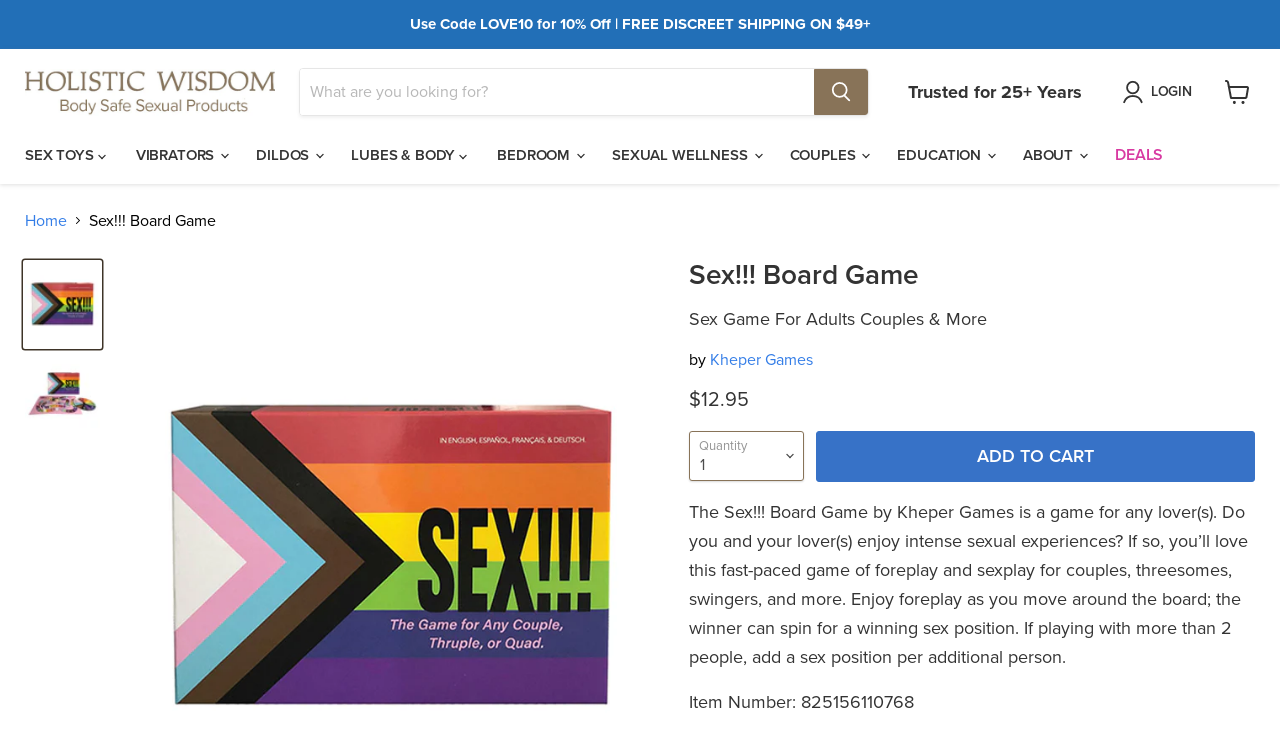

--- FILE ---
content_type: text/html; charset=utf-8
request_url: https://www.holisticwisdom.com/products/sex-board-game
body_size: 46060
content:
<!doctype html>
<html class="no-js no-touch" lang="en">
  <head>
    <meta charset="utf-8">
    <meta http-equiv="x-ua-compatible" content="IE=edge">
    
<link rel="stylesheet" href="https://use.typekit.net/mvk4rbx.css">
    
    <link rel="preconnect" href="https://cdn.shopify.com">
    <link rel="preconnect" href="https://fonts.shopifycdn.com">
    <link rel="preconnect" href="https://v.shopify.com">
    <link rel="preconnect" href="https://cdn.shopifycloud.com">
   

    
    <title>Sex!!! Board Game | Sex Game For Adults Couples &amp; More</title>



  

    
      <meta name="description" content="The Sex!!! Board Game by Kheper Games is a game for any lover(s). Do you and your lover(s) enjoy intense sexual experiences? If so, you’ll love this fast-paced game of foreplay and sexplay for couples, threesomes, swingers, and more.">
    

    
  <link rel="shortcut icon" href="//www.holisticwisdom.com/cdn/shop/files/favicon-holisticwisdom_32x32.png?v=1645639547" type="image/png">



<link rel="canonical" href="https://www.holisticwisdom.com/products/sex-board-game" />
 

    <meta name="viewport" content="width=device-width">

    
    















<meta property="og:site_name" content="Holistic Wisdom">
<meta property="og:url" content="https://www.holisticwisdom.com/products/sex-board-game">
<meta property="og:title" content="Sex!!! Board Game">
<meta property="og:type" content="website">
<meta property="og:description" content="The Sex!!! Board Game by Kheper Games is a game for any lover(s). Do you and your lover(s) enjoy intense sexual experiences? If so, you’ll love this fast-paced game of foreplay and sexplay for couples, threesomes, swingers, and more.">




    
    
    

    
    
    <meta
      property="og:image"
      content="https://www.holisticwisdom.com/cdn/shop/products/kheper-sex-boardgame_1200x1380.jpg?v=1666042598"
    />
    <meta
      property="og:image:secure_url"
      content="https://www.holisticwisdom.com/cdn/shop/products/kheper-sex-boardgame_1200x1380.jpg?v=1666042598"
    />
    <meta property="og:image:width" content="1200" />
    <meta property="og:image:height" content="1380" />
    
    
    <meta property="og:image:alt" content="Social media image" />
  









  <meta name="twitter:site" content="@holisticsextoys">








<meta name="twitter:title" content="Sex!!! Board Game | Sex Game For Adults Couples &amp; More">
<meta name="twitter:description" content="The Sex!!! Board Game by Kheper Games is a game for any lover(s). Do you and your lover(s) enjoy intense sexual experiences? If so, you’ll love this fast-paced game of foreplay and sexplay for couples, threesomes, swingers, and more.">


    
    
    
      
      
      <meta name="twitter:card" content="summary">
    
    
    <meta
      property="twitter:image"
      content="https://www.holisticwisdom.com/cdn/shop/products/kheper-sex-boardgame_1200x1200_crop_center.jpg?v=1666042598"
    />
    <meta property="twitter:image:width" content="1200" />
    <meta property="twitter:image:height" content="1200" />
    
    
    <meta property="twitter:image:alt" content="Social media image" />
  



    <link rel="preload" href="" as="font" crossorigin="anonymous">
    <link rel="preload" as="style" href="//www.holisticwisdom.com/cdn/shop/t/164/assets/theme.css?v=37899040820892689881759332278">

    <script>window.performance && window.performance.mark && window.performance.mark('shopify.content_for_header.start');</script><meta id="shopify-digital-wallet" name="shopify-digital-wallet" content="/27539046482/digital_wallets/dialog">
<meta name="shopify-checkout-api-token" content="0772ba53150398f30d4bc6e8920f5531">
<meta id="in-context-paypal-metadata" data-shop-id="27539046482" data-venmo-supported="true" data-environment="production" data-locale="en_US" data-paypal-v4="true" data-currency="USD">
<link rel="alternate" type="application/json+oembed" href="https://www.holisticwisdom.com/products/sex-board-game.oembed">
<script async="async" src="/checkouts/internal/preloads.js?locale=en-US"></script>
<script id="shopify-features" type="application/json">{"accessToken":"0772ba53150398f30d4bc6e8920f5531","betas":["rich-media-storefront-analytics"],"domain":"www.holisticwisdom.com","predictiveSearch":true,"shopId":27539046482,"locale":"en"}</script>
<script>var Shopify = Shopify || {};
Shopify.shop = "holisticwisdom.myshopify.com";
Shopify.locale = "en";
Shopify.currency = {"active":"USD","rate":"1.0"};
Shopify.country = "US";
Shopify.theme = {"name":"LiveHW-March23-SlideRuleVersionJuly27-23","id":122469220434,"schema_name":"Empire","schema_version":"7.0.1","theme_store_id":null,"role":"main"};
Shopify.theme.handle = "null";
Shopify.theme.style = {"id":null,"handle":null};
Shopify.cdnHost = "www.holisticwisdom.com/cdn";
Shopify.routes = Shopify.routes || {};
Shopify.routes.root = "/";</script>
<script type="module">!function(o){(o.Shopify=o.Shopify||{}).modules=!0}(window);</script>
<script>!function(o){function n(){var o=[];function n(){o.push(Array.prototype.slice.apply(arguments))}return n.q=o,n}var t=o.Shopify=o.Shopify||{};t.loadFeatures=n(),t.autoloadFeatures=n()}(window);</script>
<script id="shop-js-analytics" type="application/json">{"pageType":"product"}</script>
<script defer="defer" async type="module" src="//www.holisticwisdom.com/cdn/shopifycloud/shop-js/modules/v2/client.init-shop-cart-sync_C5BV16lS.en.esm.js"></script>
<script defer="defer" async type="module" src="//www.holisticwisdom.com/cdn/shopifycloud/shop-js/modules/v2/chunk.common_CygWptCX.esm.js"></script>
<script type="module">
  await import("//www.holisticwisdom.com/cdn/shopifycloud/shop-js/modules/v2/client.init-shop-cart-sync_C5BV16lS.en.esm.js");
await import("//www.holisticwisdom.com/cdn/shopifycloud/shop-js/modules/v2/chunk.common_CygWptCX.esm.js");

  window.Shopify.SignInWithShop?.initShopCartSync?.({"fedCMEnabled":true,"windoidEnabled":true});

</script>
<script id="__st">var __st={"a":27539046482,"offset":-28800,"reqid":"cdd8eac7-3d88-4aa6-aec2-075924104588-1768740450","pageurl":"www.holisticwisdom.com\/products\/sex-board-game","u":"ed239525d21a","p":"product","rtyp":"product","rid":6863248883794};</script>
<script>window.ShopifyPaypalV4VisibilityTracking = true;</script>
<script id="captcha-bootstrap">!function(){'use strict';const t='contact',e='account',n='new_comment',o=[[t,t],['blogs',n],['comments',n],[t,'customer']],c=[[e,'customer_login'],[e,'guest_login'],[e,'recover_customer_password'],[e,'create_customer']],r=t=>t.map((([t,e])=>`form[action*='/${t}']:not([data-nocaptcha='true']) input[name='form_type'][value='${e}']`)).join(','),a=t=>()=>t?[...document.querySelectorAll(t)].map((t=>t.form)):[];function s(){const t=[...o],e=r(t);return a(e)}const i='password',u='form_key',d=['recaptcha-v3-token','g-recaptcha-response','h-captcha-response',i],f=()=>{try{return window.sessionStorage}catch{return}},m='__shopify_v',_=t=>t.elements[u];function p(t,e,n=!1){try{const o=window.sessionStorage,c=JSON.parse(o.getItem(e)),{data:r}=function(t){const{data:e,action:n}=t;return t[m]||n?{data:e,action:n}:{data:t,action:n}}(c);for(const[e,n]of Object.entries(r))t.elements[e]&&(t.elements[e].value=n);n&&o.removeItem(e)}catch(o){console.error('form repopulation failed',{error:o})}}const l='form_type',E='cptcha';function T(t){t.dataset[E]=!0}const w=window,h=w.document,L='Shopify',v='ce_forms',y='captcha';let A=!1;((t,e)=>{const n=(g='f06e6c50-85a8-45c8-87d0-21a2b65856fe',I='https://cdn.shopify.com/shopifycloud/storefront-forms-hcaptcha/ce_storefront_forms_captcha_hcaptcha.v1.5.2.iife.js',D={infoText:'Protected by hCaptcha',privacyText:'Privacy',termsText:'Terms'},(t,e,n)=>{const o=w[L][v],c=o.bindForm;if(c)return c(t,g,e,D).then(n);var r;o.q.push([[t,g,e,D],n]),r=I,A||(h.body.append(Object.assign(h.createElement('script'),{id:'captcha-provider',async:!0,src:r})),A=!0)});var g,I,D;w[L]=w[L]||{},w[L][v]=w[L][v]||{},w[L][v].q=[],w[L][y]=w[L][y]||{},w[L][y].protect=function(t,e){n(t,void 0,e),T(t)},Object.freeze(w[L][y]),function(t,e,n,w,h,L){const[v,y,A,g]=function(t,e,n){const i=e?o:[],u=t?c:[],d=[...i,...u],f=r(d),m=r(i),_=r(d.filter((([t,e])=>n.includes(e))));return[a(f),a(m),a(_),s()]}(w,h,L),I=t=>{const e=t.target;return e instanceof HTMLFormElement?e:e&&e.form},D=t=>v().includes(t);t.addEventListener('submit',(t=>{const e=I(t);if(!e)return;const n=D(e)&&!e.dataset.hcaptchaBound&&!e.dataset.recaptchaBound,o=_(e),c=g().includes(e)&&(!o||!o.value);(n||c)&&t.preventDefault(),c&&!n&&(function(t){try{if(!f())return;!function(t){const e=f();if(!e)return;const n=_(t);if(!n)return;const o=n.value;o&&e.removeItem(o)}(t);const e=Array.from(Array(32),(()=>Math.random().toString(36)[2])).join('');!function(t,e){_(t)||t.append(Object.assign(document.createElement('input'),{type:'hidden',name:u})),t.elements[u].value=e}(t,e),function(t,e){const n=f();if(!n)return;const o=[...t.querySelectorAll(`input[type='${i}']`)].map((({name:t})=>t)),c=[...d,...o],r={};for(const[a,s]of new FormData(t).entries())c.includes(a)||(r[a]=s);n.setItem(e,JSON.stringify({[m]:1,action:t.action,data:r}))}(t,e)}catch(e){console.error('failed to persist form',e)}}(e),e.submit())}));const S=(t,e)=>{t&&!t.dataset[E]&&(n(t,e.some((e=>e===t))),T(t))};for(const o of['focusin','change'])t.addEventListener(o,(t=>{const e=I(t);D(e)&&S(e,y())}));const B=e.get('form_key'),M=e.get(l),P=B&&M;t.addEventListener('DOMContentLoaded',(()=>{const t=y();if(P)for(const e of t)e.elements[l].value===M&&p(e,B);[...new Set([...A(),...v().filter((t=>'true'===t.dataset.shopifyCaptcha))])].forEach((e=>S(e,t)))}))}(h,new URLSearchParams(w.location.search),n,t,e,['guest_login'])})(!0,!1)}();</script>
<script integrity="sha256-4kQ18oKyAcykRKYeNunJcIwy7WH5gtpwJnB7kiuLZ1E=" data-source-attribution="shopify.loadfeatures" defer="defer" src="//www.holisticwisdom.com/cdn/shopifycloud/storefront/assets/storefront/load_feature-a0a9edcb.js" crossorigin="anonymous"></script>
<script data-source-attribution="shopify.dynamic_checkout.dynamic.init">var Shopify=Shopify||{};Shopify.PaymentButton=Shopify.PaymentButton||{isStorefrontPortableWallets:!0,init:function(){window.Shopify.PaymentButton.init=function(){};var t=document.createElement("script");t.src="https://www.holisticwisdom.com/cdn/shopifycloud/portable-wallets/latest/portable-wallets.en.js",t.type="module",document.head.appendChild(t)}};
</script>
<script data-source-attribution="shopify.dynamic_checkout.buyer_consent">
  function portableWalletsHideBuyerConsent(e){var t=document.getElementById("shopify-buyer-consent"),n=document.getElementById("shopify-subscription-policy-button");t&&n&&(t.classList.add("hidden"),t.setAttribute("aria-hidden","true"),n.removeEventListener("click",e))}function portableWalletsShowBuyerConsent(e){var t=document.getElementById("shopify-buyer-consent"),n=document.getElementById("shopify-subscription-policy-button");t&&n&&(t.classList.remove("hidden"),t.removeAttribute("aria-hidden"),n.addEventListener("click",e))}window.Shopify?.PaymentButton&&(window.Shopify.PaymentButton.hideBuyerConsent=portableWalletsHideBuyerConsent,window.Shopify.PaymentButton.showBuyerConsent=portableWalletsShowBuyerConsent);
</script>
<script data-source-attribution="shopify.dynamic_checkout.cart.bootstrap">document.addEventListener("DOMContentLoaded",(function(){function t(){return document.querySelector("shopify-accelerated-checkout-cart, shopify-accelerated-checkout")}if(t())Shopify.PaymentButton.init();else{new MutationObserver((function(e,n){t()&&(Shopify.PaymentButton.init(),n.disconnect())})).observe(document.body,{childList:!0,subtree:!0})}}));
</script>
<script id='scb4127' type='text/javascript' async='' src='https://www.holisticwisdom.com/cdn/shopifycloud/privacy-banner/storefront-banner.js'></script><link id="shopify-accelerated-checkout-styles" rel="stylesheet" media="screen" href="https://www.holisticwisdom.com/cdn/shopifycloud/portable-wallets/latest/accelerated-checkout-backwards-compat.css" crossorigin="anonymous">
<style id="shopify-accelerated-checkout-cart">
        #shopify-buyer-consent {
  margin-top: 1em;
  display: inline-block;
  width: 100%;
}

#shopify-buyer-consent.hidden {
  display: none;
}

#shopify-subscription-policy-button {
  background: none;
  border: none;
  padding: 0;
  text-decoration: underline;
  font-size: inherit;
  cursor: pointer;
}

#shopify-subscription-policy-button::before {
  box-shadow: none;
}

      </style>

<script>window.performance && window.performance.mark && window.performance.mark('shopify.content_for_header.end');</script>

    <link href="//www.holisticwisdom.com/cdn/shop/t/164/assets/theme.css?v=37899040820892689881759332278" rel="stylesheet" type="text/css" media="all" />

    
    <script>
      window.Theme = window.Theme || {};
      window.Theme.version = '7.0.1';
      window.Theme.name = 'Empire';
      window.Theme.routes = {
        "root_url": "/",
        "account_url": "/account",
        "account_login_url": "/account/login",
        "account_logout_url": "/account/logout",
        "account_register_url": "/account/register",
        "account_addresses_url": "/account/addresses",
        "collections_url": "/collections",
        "all_products_collection_url": "/collections/all",
        "search_url": "/search",
        "cart_url": "/cart",
        "cart_add_url": "/cart/add",
        "cart_change_url": "/cart/change",
        "cart_clear_url": "/cart/clear",
        "product_recommendations_url": "/recommendations/products",
      };
    </script>
    

  
  
        <!-- SlideRule Script Start -->
        <script name="sliderule-tracking" data-ot-ignore>
(function(){
	slideruleData = {
    "version":"v0.0.1",
    "referralExclusion":"/(paypal|visa|MasterCard|clicksafe|arcot\.com|geschuetzteinkaufen|checkout\.shopify\.com|checkout\.rechargeapps\.com|portal\.afterpay\.com|payfort)/",
    "googleSignals":true,
    "anonymizeIp":true,
    "productClicks":true,
    "persistentUserId":true,
    "hideBranding":false,
    "ecommerce":{"currencyCode":"USD",
    "impressions":[]},
    "pageType":"product",
	"destinations":{"google_analytics_4":{"measurementIds":["G-B3GGM8QBDK"]}},
    "cookieUpdate":true
	}

	
		slideruleData.themeMode = "live"
	

	


	
	})();
</script>
<script async type="text/javascript" src=https://files.slideruletools.com/eluredils-g.js></script>
        <!-- SlideRule Script End -->
        <!-- BEGIN app block: shopify://apps/judge-me-reviews/blocks/judgeme_core/61ccd3b1-a9f2-4160-9fe9-4fec8413e5d8 --><!-- Start of Judge.me Core -->






<link rel="dns-prefetch" href="https://cdnwidget.judge.me">
<link rel="dns-prefetch" href="https://cdn.judge.me">
<link rel="dns-prefetch" href="https://cdn1.judge.me">
<link rel="dns-prefetch" href="https://api.judge.me">

<script data-cfasync='false' class='jdgm-settings-script'>window.jdgmSettings={"pagination":5,"disable_web_reviews":false,"badge_no_review_text":"No reviews","badge_n_reviews_text":"{{ n }} review/reviews","hide_badge_preview_if_no_reviews":false,"badge_hide_text":false,"enforce_center_preview_badge":false,"widget_title":"Customer Reviews","widget_open_form_text":"Write a review","widget_close_form_text":"Cancel review","widget_refresh_page_text":"Refresh page","widget_summary_text":"Based on {{ number_of_reviews }} review/reviews","widget_no_review_text":"Be the first to write a review","widget_name_field_text":"Display name","widget_verified_name_field_text":"Verified Name (public)","widget_name_placeholder_text":"Display name","widget_required_field_error_text":"This field is required.","widget_email_field_text":"Email address","widget_verified_email_field_text":"Verified Email (private, can not be edited)","widget_email_placeholder_text":"Your email address","widget_email_field_error_text":"Please enter a valid email address.","widget_rating_field_text":"Rating","widget_review_title_field_text":"Review Title","widget_review_title_placeholder_text":"Give your review a title","widget_review_body_field_text":"Review content","widget_review_body_placeholder_text":"Start writing here...","widget_pictures_field_text":"Picture/Video (optional)","widget_submit_review_text":"Submit Review","widget_submit_verified_review_text":"Submit Verified Review","widget_submit_success_msg_with_auto_publish":"Thank you! Please refresh the page in a few moments to see your review. You can remove or edit your review by logging into \u003ca href='https://judge.me/login' target='_blank' rel='nofollow noopener'\u003eJudge.me\u003c/a\u003e","widget_submit_success_msg_no_auto_publish":"Thank you! Your review will be published as soon as it is approved by the shop admin. You can remove or edit your review by logging into \u003ca href='https://judge.me/login' target='_blank' rel='nofollow noopener'\u003eJudge.me\u003c/a\u003e","widget_show_default_reviews_out_of_total_text":"Showing {{ n_reviews_shown }} out of {{ n_reviews }} reviews.","widget_show_all_link_text":"Show all","widget_show_less_link_text":"Show less","widget_author_said_text":"{{ reviewer_name }} said:","widget_days_text":"{{ n }} days ago","widget_weeks_text":"{{ n }} week/weeks ago","widget_months_text":"{{ n }} month/months ago","widget_years_text":"{{ n }} year/years ago","widget_yesterday_text":"Yesterday","widget_today_text":"Today","widget_replied_text":"\u003e\u003e {{ shop_name }} replied:","widget_read_more_text":"Read more","widget_reviewer_name_as_initial":"","widget_rating_filter_color":"#fbcd0a","widget_rating_filter_see_all_text":"See all reviews","widget_sorting_most_recent_text":"Most Recent","widget_sorting_highest_rating_text":"Highest Rating","widget_sorting_lowest_rating_text":"Lowest Rating","widget_sorting_with_pictures_text":"Only Pictures","widget_sorting_most_helpful_text":"Most Helpful","widget_open_question_form_text":"Ask a question","widget_reviews_subtab_text":"Reviews","widget_questions_subtab_text":"Questions","widget_question_label_text":"Question","widget_answer_label_text":"Answer","widget_question_placeholder_text":"Write your question here","widget_submit_question_text":"Submit Question","widget_question_submit_success_text":"Thank you for your question! We will notify you once it gets answered.","verified_badge_text":"Verified","verified_badge_bg_color":"","verified_badge_text_color":"","verified_badge_placement":"left-of-reviewer-name","widget_review_max_height":"","widget_hide_border":false,"widget_social_share":false,"widget_thumb":false,"widget_review_location_show":false,"widget_location_format":"","all_reviews_include_out_of_store_products":true,"all_reviews_out_of_store_text":"(out of store)","all_reviews_pagination":100,"all_reviews_product_name_prefix_text":"about","enable_review_pictures":true,"enable_question_anwser":false,"widget_theme":"default","review_date_format":"mm/dd/yyyy","default_sort_method":"most-recent","widget_product_reviews_subtab_text":"Product Reviews","widget_shop_reviews_subtab_text":"Shop Reviews","widget_other_products_reviews_text":"Reviews for other products","widget_store_reviews_subtab_text":"Store reviews","widget_no_store_reviews_text":"This store hasn't received any reviews yet","widget_web_restriction_product_reviews_text":"This product hasn't received any reviews yet","widget_no_items_text":"No items found","widget_show_more_text":"Show more","widget_write_a_store_review_text":"Write a Store Review","widget_other_languages_heading":"Reviews in Other Languages","widget_translate_review_text":"Translate review to {{ language }}","widget_translating_review_text":"Translating...","widget_show_original_translation_text":"Show original ({{ language }})","widget_translate_review_failed_text":"Review couldn't be translated.","widget_translate_review_retry_text":"Retry","widget_translate_review_try_again_later_text":"Try again later","show_product_url_for_grouped_product":false,"widget_sorting_pictures_first_text":"Pictures First","show_pictures_on_all_rev_page_mobile":false,"show_pictures_on_all_rev_page_desktop":false,"floating_tab_hide_mobile_install_preference":false,"floating_tab_button_name":"★ Reviews","floating_tab_title":"Let customers speak for us","floating_tab_button_color":"","floating_tab_button_background_color":"","floating_tab_url":"","floating_tab_url_enabled":false,"floating_tab_tab_style":"text","all_reviews_text_badge_text":"Customers rate us {{ shop.metafields.judgeme.all_reviews_rating | round: 1 }}/5 based on {{ shop.metafields.judgeme.all_reviews_count }} reviews.","all_reviews_text_badge_text_branded_style":"{{ shop.metafields.judgeme.all_reviews_rating | round: 1 }} out of 5 stars based on {{ shop.metafields.judgeme.all_reviews_count }} reviews","is_all_reviews_text_badge_a_link":false,"show_stars_for_all_reviews_text_badge":false,"all_reviews_text_badge_url":"","all_reviews_text_style":"branded","all_reviews_text_color_style":"judgeme_brand_color","all_reviews_text_color":"#108474","all_reviews_text_show_jm_brand":true,"featured_carousel_show_header":true,"featured_carousel_title":"Let customers speak for us","testimonials_carousel_title":"Customers are saying","videos_carousel_title":"Real customer stories","cards_carousel_title":"Customers are saying","featured_carousel_count_text":"from {{ n }} reviews","featured_carousel_add_link_to_all_reviews_page":false,"featured_carousel_url":"","featured_carousel_show_images":true,"featured_carousel_autoslide_interval":5,"featured_carousel_arrows_on_the_sides":false,"featured_carousel_height":250,"featured_carousel_width":80,"featured_carousel_image_size":0,"featured_carousel_image_height":250,"featured_carousel_arrow_color":"#eeeeee","verified_count_badge_style":"branded","verified_count_badge_orientation":"horizontal","verified_count_badge_color_style":"judgeme_brand_color","verified_count_badge_color":"#108474","is_verified_count_badge_a_link":false,"verified_count_badge_url":"","verified_count_badge_show_jm_brand":true,"widget_rating_preset_default":5,"widget_first_sub_tab":"product-reviews","widget_show_histogram":true,"widget_histogram_use_custom_color":false,"widget_pagination_use_custom_color":false,"widget_star_use_custom_color":false,"widget_verified_badge_use_custom_color":false,"widget_write_review_use_custom_color":false,"picture_reminder_submit_button":"Upload Pictures","enable_review_videos":false,"mute_video_by_default":false,"widget_sorting_videos_first_text":"Videos First","widget_review_pending_text":"Pending","featured_carousel_items_for_large_screen":3,"social_share_options_order":"Facebook,Twitter","remove_microdata_snippet":false,"disable_json_ld":false,"enable_json_ld_products":false,"preview_badge_show_question_text":false,"preview_badge_no_question_text":"No questions","preview_badge_n_question_text":"{{ number_of_questions }} question/questions","qa_badge_show_icon":false,"qa_badge_position":"same-row","remove_judgeme_branding":false,"widget_add_search_bar":false,"widget_search_bar_placeholder":"Search","widget_sorting_verified_only_text":"Verified only","featured_carousel_theme":"default","featured_carousel_show_rating":true,"featured_carousel_show_title":true,"featured_carousel_show_body":true,"featured_carousel_show_date":false,"featured_carousel_show_reviewer":true,"featured_carousel_show_product":false,"featured_carousel_header_background_color":"#108474","featured_carousel_header_text_color":"#ffffff","featured_carousel_name_product_separator":"reviewed","featured_carousel_full_star_background":"#108474","featured_carousel_empty_star_background":"#dadada","featured_carousel_vertical_theme_background":"#f9fafb","featured_carousel_verified_badge_enable":true,"featured_carousel_verified_badge_color":"#108474","featured_carousel_border_style":"round","featured_carousel_review_line_length_limit":3,"featured_carousel_more_reviews_button_text":"Read more reviews","featured_carousel_view_product_button_text":"View product","all_reviews_page_load_reviews_on":"scroll","all_reviews_page_load_more_text":"Load More Reviews","disable_fb_tab_reviews":false,"enable_ajax_cdn_cache":false,"widget_advanced_speed_features":5,"widget_public_name_text":"displayed publicly like","default_reviewer_name":"John Smith","default_reviewer_name_has_non_latin":true,"widget_reviewer_anonymous":"Anonymous","medals_widget_title":"Judge.me Review Medals","medals_widget_background_color":"#f9fafb","medals_widget_position":"footer_all_pages","medals_widget_border_color":"#f9fafb","medals_widget_verified_text_position":"left","medals_widget_use_monochromatic_version":false,"medals_widget_elements_color":"#108474","show_reviewer_avatar":true,"widget_invalid_yt_video_url_error_text":"Not a YouTube video URL","widget_max_length_field_error_text":"Please enter no more than {0} characters.","widget_show_country_flag":false,"widget_show_collected_via_shop_app":true,"widget_verified_by_shop_badge_style":"light","widget_verified_by_shop_text":"Verified by Shop","widget_show_photo_gallery":false,"widget_load_with_code_splitting":true,"widget_ugc_install_preference":false,"widget_ugc_title":"Made by us, Shared by you","widget_ugc_subtitle":"Tag us to see your picture featured in our page","widget_ugc_arrows_color":"#ffffff","widget_ugc_primary_button_text":"Buy Now","widget_ugc_primary_button_background_color":"#108474","widget_ugc_primary_button_text_color":"#ffffff","widget_ugc_primary_button_border_width":"0","widget_ugc_primary_button_border_style":"none","widget_ugc_primary_button_border_color":"#108474","widget_ugc_primary_button_border_radius":"25","widget_ugc_secondary_button_text":"Load More","widget_ugc_secondary_button_background_color":"#ffffff","widget_ugc_secondary_button_text_color":"#108474","widget_ugc_secondary_button_border_width":"2","widget_ugc_secondary_button_border_style":"solid","widget_ugc_secondary_button_border_color":"#108474","widget_ugc_secondary_button_border_radius":"25","widget_ugc_reviews_button_text":"View Reviews","widget_ugc_reviews_button_background_color":"#ffffff","widget_ugc_reviews_button_text_color":"#108474","widget_ugc_reviews_button_border_width":"2","widget_ugc_reviews_button_border_style":"solid","widget_ugc_reviews_button_border_color":"#108474","widget_ugc_reviews_button_border_radius":"25","widget_ugc_reviews_button_link_to":"judgeme-reviews-page","widget_ugc_show_post_date":true,"widget_ugc_max_width":"800","widget_rating_metafield_value_type":true,"widget_primary_color":"#998633","widget_enable_secondary_color":false,"widget_secondary_color":"#edf5f5","widget_summary_average_rating_text":"{{ average_rating }} out of 5","widget_media_grid_title":"Customer photos \u0026 videos","widget_media_grid_see_more_text":"See more","widget_round_style":false,"widget_show_product_medals":true,"widget_verified_by_judgeme_text":"Verified by Judge.me","widget_show_store_medals":true,"widget_verified_by_judgeme_text_in_store_medals":"Verified by Judge.me","widget_media_field_exceed_quantity_message":"Sorry, we can only accept {{ max_media }} for one review.","widget_media_field_exceed_limit_message":"{{ file_name }} is too large, please select a {{ media_type }} less than {{ size_limit }}MB.","widget_review_submitted_text":"Review Submitted!","widget_question_submitted_text":"Question Submitted!","widget_close_form_text_question":"Cancel","widget_write_your_answer_here_text":"Write your answer here","widget_enabled_branded_link":true,"widget_show_collected_by_judgeme":true,"widget_reviewer_name_color":"","widget_write_review_text_color":"","widget_write_review_bg_color":"","widget_collected_by_judgeme_text":"collected by Judge.me","widget_pagination_type":"standard","widget_load_more_text":"Load More","widget_load_more_color":"#108474","widget_full_review_text":"Full Review","widget_read_more_reviews_text":"Read More Reviews","widget_read_questions_text":"Read Questions","widget_questions_and_answers_text":"Questions \u0026 Answers","widget_verified_by_text":"Verified by","widget_verified_text":"Verified","widget_number_of_reviews_text":"{{ number_of_reviews }} reviews","widget_back_button_text":"Back","widget_next_button_text":"Next","widget_custom_forms_filter_button":"Filters","custom_forms_style":"horizontal","widget_show_review_information":false,"how_reviews_are_collected":"How reviews are collected?","widget_show_review_keywords":false,"widget_gdpr_statement":"How we use your data: We'll only contact you about the review you left, and only if necessary. By submitting your review, you agree to Judge.me's \u003ca href='https://judge.me/terms' target='_blank' rel='nofollow noopener'\u003eterms\u003c/a\u003e, \u003ca href='https://judge.me/privacy' target='_blank' rel='nofollow noopener'\u003eprivacy\u003c/a\u003e and \u003ca href='https://judge.me/content-policy' target='_blank' rel='nofollow noopener'\u003econtent\u003c/a\u003e policies.","widget_multilingual_sorting_enabled":false,"widget_translate_review_content_enabled":false,"widget_translate_review_content_method":"manual","popup_widget_review_selection":"automatically_with_pictures","popup_widget_round_border_style":true,"popup_widget_show_title":true,"popup_widget_show_body":true,"popup_widget_show_reviewer":false,"popup_widget_show_product":true,"popup_widget_show_pictures":true,"popup_widget_use_review_picture":true,"popup_widget_show_on_home_page":true,"popup_widget_show_on_product_page":true,"popup_widget_show_on_collection_page":true,"popup_widget_show_on_cart_page":true,"popup_widget_position":"bottom_left","popup_widget_first_review_delay":5,"popup_widget_duration":5,"popup_widget_interval":5,"popup_widget_review_count":5,"popup_widget_hide_on_mobile":true,"review_snippet_widget_round_border_style":true,"review_snippet_widget_card_color":"#FFFFFF","review_snippet_widget_slider_arrows_background_color":"#FFFFFF","review_snippet_widget_slider_arrows_color":"#000000","review_snippet_widget_star_color":"#108474","show_product_variant":false,"all_reviews_product_variant_label_text":"Variant: ","widget_show_verified_branding":true,"widget_ai_summary_title":"Customers say","widget_ai_summary_disclaimer":"AI-powered review summary based on recent customer reviews","widget_show_ai_summary":false,"widget_show_ai_summary_bg":false,"widget_show_review_title_input":true,"redirect_reviewers_invited_via_email":"review_widget","request_store_review_after_product_review":false,"request_review_other_products_in_order":false,"review_form_color_scheme":"default","review_form_corner_style":"square","review_form_star_color":{},"review_form_text_color":"#333333","review_form_background_color":"#ffffff","review_form_field_background_color":"#fafafa","review_form_button_color":{},"review_form_button_text_color":"#ffffff","review_form_modal_overlay_color":"#000000","review_content_screen_title_text":"How would you rate this product?","review_content_introduction_text":"We would love it if you would share a bit about your experience.","store_review_form_title_text":"How would you rate this store?","store_review_form_introduction_text":"We would love it if you would share a bit about your experience.","show_review_guidance_text":true,"one_star_review_guidance_text":"Poor","five_star_review_guidance_text":"Great","customer_information_screen_title_text":"About you","customer_information_introduction_text":"Please tell us more about you.","custom_questions_screen_title_text":"Your experience in more detail","custom_questions_introduction_text":"Here are a few questions to help us understand more about your experience.","review_submitted_screen_title_text":"Thanks for your review!","review_submitted_screen_thank_you_text":"We are processing it and it will appear on the store soon.","review_submitted_screen_email_verification_text":"Please confirm your email by clicking the link we just sent you. This helps us keep reviews authentic.","review_submitted_request_store_review_text":"Would you like to share your experience of shopping with us?","review_submitted_review_other_products_text":"Would you like to review these products?","store_review_screen_title_text":"Would you like to share your experience of shopping with us?","store_review_introduction_text":"We value your feedback and use it to improve. Please share any thoughts or suggestions you have.","reviewer_media_screen_title_picture_text":"Share a picture","reviewer_media_introduction_picture_text":"Upload a photo to support your review.","reviewer_media_screen_title_video_text":"Share a video","reviewer_media_introduction_video_text":"Upload a video to support your review.","reviewer_media_screen_title_picture_or_video_text":"Share a picture or video","reviewer_media_introduction_picture_or_video_text":"Upload a photo or video to support your review.","reviewer_media_youtube_url_text":"Paste your Youtube URL here","advanced_settings_next_step_button_text":"Next","advanced_settings_close_review_button_text":"Close","modal_write_review_flow":false,"write_review_flow_required_text":"Required","write_review_flow_privacy_message_text":"We respect your privacy.","write_review_flow_anonymous_text":"Post review as anonymous","write_review_flow_visibility_text":"This won't be visible to other customers.","write_review_flow_multiple_selection_help_text":"Select as many as you like","write_review_flow_single_selection_help_text":"Select one option","write_review_flow_required_field_error_text":"This field is required","write_review_flow_invalid_email_error_text":"Please enter a valid email address","write_review_flow_max_length_error_text":"Max. {{ max_length }} characters.","write_review_flow_media_upload_text":"\u003cb\u003eClick to upload\u003c/b\u003e or drag and drop","write_review_flow_gdpr_statement":"We'll only contact you about your review if necessary. By submitting your review, you agree to our \u003ca href='https://judge.me/terms' target='_blank' rel='nofollow noopener'\u003eterms and conditions\u003c/a\u003e and \u003ca href='https://judge.me/privacy' target='_blank' rel='nofollow noopener'\u003eprivacy policy\u003c/a\u003e.","rating_only_reviews_enabled":false,"show_negative_reviews_help_screen":false,"new_review_flow_help_screen_rating_threshold":3,"negative_review_resolution_screen_title_text":"Tell us more","negative_review_resolution_text":"Your experience matters to us. If there were issues with your purchase, we're here to help. Feel free to reach out to us, we'd love the opportunity to make things right.","negative_review_resolution_button_text":"Contact us","negative_review_resolution_proceed_with_review_text":"Leave a review","negative_review_resolution_subject":"Issue with purchase from {{ shop_name }}.{{ order_name }}","preview_badge_collection_page_install_status":false,"widget_review_custom_css":"","preview_badge_custom_css":"","preview_badge_stars_count":"5-stars","featured_carousel_custom_css":"","floating_tab_custom_css":"","all_reviews_widget_custom_css":"","medals_widget_custom_css":"","verified_badge_custom_css":"","all_reviews_text_custom_css":"","transparency_badges_collected_via_store_invite":false,"transparency_badges_from_another_provider":false,"transparency_badges_collected_from_store_visitor":false,"transparency_badges_collected_by_verified_review_provider":false,"transparency_badges_earned_reward":false,"transparency_badges_collected_via_store_invite_text":"Review collected via store invitation","transparency_badges_from_another_provider_text":"Review collected from another provider","transparency_badges_collected_from_store_visitor_text":"Review collected from a store visitor","transparency_badges_written_in_google_text":"Review written in Google","transparency_badges_written_in_etsy_text":"Review written in Etsy","transparency_badges_written_in_shop_app_text":"Review written in Shop App","transparency_badges_earned_reward_text":"Review earned a reward for future purchase","product_review_widget_per_page":10,"widget_store_review_label_text":"Review about the store","checkout_comment_extension_title_on_product_page":"Customer Comments","checkout_comment_extension_num_latest_comment_show":5,"checkout_comment_extension_format":"name_and_timestamp","checkout_comment_customer_name":"last_initial","checkout_comment_comment_notification":true,"preview_badge_collection_page_install_preference":false,"preview_badge_home_page_install_preference":false,"preview_badge_product_page_install_preference":false,"review_widget_install_preference":"","review_carousel_install_preference":false,"floating_reviews_tab_install_preference":"none","verified_reviews_count_badge_install_preference":false,"all_reviews_text_install_preference":false,"review_widget_best_location":false,"judgeme_medals_install_preference":false,"review_widget_revamp_enabled":false,"review_widget_qna_enabled":false,"review_widget_header_theme":"minimal","review_widget_widget_title_enabled":true,"review_widget_header_text_size":"medium","review_widget_header_text_weight":"regular","review_widget_average_rating_style":"compact","review_widget_bar_chart_enabled":true,"review_widget_bar_chart_type":"numbers","review_widget_bar_chart_style":"standard","review_widget_expanded_media_gallery_enabled":false,"review_widget_reviews_section_theme":"standard","review_widget_image_style":"thumbnails","review_widget_review_image_ratio":"square","review_widget_stars_size":"medium","review_widget_verified_badge":"standard_text","review_widget_review_title_text_size":"medium","review_widget_review_text_size":"medium","review_widget_review_text_length":"medium","review_widget_number_of_columns_desktop":3,"review_widget_carousel_transition_speed":5,"review_widget_custom_questions_answers_display":"always","review_widget_button_text_color":"#FFFFFF","review_widget_text_color":"#000000","review_widget_lighter_text_color":"#7B7B7B","review_widget_corner_styling":"soft","review_widget_review_word_singular":"review","review_widget_review_word_plural":"reviews","review_widget_voting_label":"Helpful?","review_widget_shop_reply_label":"Reply from {{ shop_name }}:","review_widget_filters_title":"Filters","qna_widget_question_word_singular":"Question","qna_widget_question_word_plural":"Questions","qna_widget_answer_reply_label":"Answer from {{ answerer_name }}:","qna_content_screen_title_text":"Ask a question about this product","qna_widget_question_required_field_error_text":"Please enter your question.","qna_widget_flow_gdpr_statement":"We'll only contact you about your question if necessary. By submitting your question, you agree to our \u003ca href='https://judge.me/terms' target='_blank' rel='nofollow noopener'\u003eterms and conditions\u003c/a\u003e and \u003ca href='https://judge.me/privacy' target='_blank' rel='nofollow noopener'\u003eprivacy policy\u003c/a\u003e.","qna_widget_question_submitted_text":"Thanks for your question!","qna_widget_close_form_text_question":"Close","qna_widget_question_submit_success_text":"We’ll notify you by email when your question is answered.","all_reviews_widget_v2025_enabled":false,"all_reviews_widget_v2025_header_theme":"default","all_reviews_widget_v2025_widget_title_enabled":true,"all_reviews_widget_v2025_header_text_size":"medium","all_reviews_widget_v2025_header_text_weight":"regular","all_reviews_widget_v2025_average_rating_style":"compact","all_reviews_widget_v2025_bar_chart_enabled":true,"all_reviews_widget_v2025_bar_chart_type":"numbers","all_reviews_widget_v2025_bar_chart_style":"standard","all_reviews_widget_v2025_expanded_media_gallery_enabled":false,"all_reviews_widget_v2025_show_store_medals":true,"all_reviews_widget_v2025_show_photo_gallery":true,"all_reviews_widget_v2025_show_review_keywords":false,"all_reviews_widget_v2025_show_ai_summary":false,"all_reviews_widget_v2025_show_ai_summary_bg":false,"all_reviews_widget_v2025_add_search_bar":false,"all_reviews_widget_v2025_default_sort_method":"most-recent","all_reviews_widget_v2025_reviews_per_page":10,"all_reviews_widget_v2025_reviews_section_theme":"default","all_reviews_widget_v2025_image_style":"thumbnails","all_reviews_widget_v2025_review_image_ratio":"square","all_reviews_widget_v2025_stars_size":"medium","all_reviews_widget_v2025_verified_badge":"bold_badge","all_reviews_widget_v2025_review_title_text_size":"medium","all_reviews_widget_v2025_review_text_size":"medium","all_reviews_widget_v2025_review_text_length":"medium","all_reviews_widget_v2025_number_of_columns_desktop":3,"all_reviews_widget_v2025_carousel_transition_speed":5,"all_reviews_widget_v2025_custom_questions_answers_display":"always","all_reviews_widget_v2025_show_product_variant":false,"all_reviews_widget_v2025_show_reviewer_avatar":true,"all_reviews_widget_v2025_reviewer_name_as_initial":"","all_reviews_widget_v2025_review_location_show":false,"all_reviews_widget_v2025_location_format":"","all_reviews_widget_v2025_show_country_flag":false,"all_reviews_widget_v2025_verified_by_shop_badge_style":"light","all_reviews_widget_v2025_social_share":false,"all_reviews_widget_v2025_social_share_options_order":"Facebook,Twitter,LinkedIn,Pinterest","all_reviews_widget_v2025_pagination_type":"standard","all_reviews_widget_v2025_button_text_color":"#FFFFFF","all_reviews_widget_v2025_text_color":"#000000","all_reviews_widget_v2025_lighter_text_color":"#7B7B7B","all_reviews_widget_v2025_corner_styling":"soft","all_reviews_widget_v2025_title":"Customer reviews","all_reviews_widget_v2025_ai_summary_title":"Customers say about this store","all_reviews_widget_v2025_no_review_text":"Be the first to write a review","platform":"shopify","branding_url":"https://app.judge.me/reviews","branding_text":"Powered by Judge.me","locale":"en","reply_name":"Holistic Wisdom","widget_version":"3.0","footer":true,"autopublish":true,"review_dates":false,"enable_custom_form":false,"shop_locale":"en","enable_multi_locales_translations":true,"show_review_title_input":true,"review_verification_email_status":"always","can_be_branded":false,"reply_name_text":"Holistic Wisdom"};</script> <style class='jdgm-settings-style'>.jdgm-xx{left:0}:root{--jdgm-primary-color: #998633;--jdgm-secondary-color: rgba(153,134,51,0.1);--jdgm-star-color: #998633;--jdgm-write-review-text-color: white;--jdgm-write-review-bg-color: #998633;--jdgm-paginate-color: #998633;--jdgm-border-radius: 0;--jdgm-reviewer-name-color: #998633}.jdgm-histogram__bar-content{background-color:#998633}.jdgm-rev[data-verified-buyer=true] .jdgm-rev__icon.jdgm-rev__icon:after,.jdgm-rev__buyer-badge.jdgm-rev__buyer-badge{color:white;background-color:#998633}.jdgm-review-widget--small .jdgm-gallery.jdgm-gallery .jdgm-gallery__thumbnail-link:nth-child(8) .jdgm-gallery__thumbnail-wrapper.jdgm-gallery__thumbnail-wrapper:before{content:"See more"}@media only screen and (min-width: 768px){.jdgm-gallery.jdgm-gallery .jdgm-gallery__thumbnail-link:nth-child(8) .jdgm-gallery__thumbnail-wrapper.jdgm-gallery__thumbnail-wrapper:before{content:"See more"}}.jdgm-rev .jdgm-rev__timestamp,.jdgm-quest .jdgm-rev__timestamp,.jdgm-carousel-item__timestamp{display:none !important}.jdgm-author-all-initials{display:none !important}.jdgm-author-last-initial{display:none !important}.jdgm-rev-widg__title{visibility:hidden}.jdgm-rev-widg__summary-text{visibility:hidden}.jdgm-prev-badge__text{visibility:hidden}.jdgm-rev__prod-link-prefix:before{content:'about'}.jdgm-rev__variant-label:before{content:'Variant: '}.jdgm-rev__out-of-store-text:before{content:'(out of store)'}@media only screen and (min-width: 768px){.jdgm-rev__pics .jdgm-rev_all-rev-page-picture-separator,.jdgm-rev__pics .jdgm-rev__product-picture{display:none}}@media only screen and (max-width: 768px){.jdgm-rev__pics .jdgm-rev_all-rev-page-picture-separator,.jdgm-rev__pics .jdgm-rev__product-picture{display:none}}.jdgm-preview-badge[data-template="product"]{display:none !important}.jdgm-preview-badge[data-template="collection"]{display:none !important}.jdgm-preview-badge[data-template="index"]{display:none !important}.jdgm-review-widget[data-from-snippet="true"]{display:none !important}.jdgm-verified-count-badget[data-from-snippet="true"]{display:none !important}.jdgm-carousel-wrapper[data-from-snippet="true"]{display:none !important}.jdgm-all-reviews-text[data-from-snippet="true"]{display:none !important}.jdgm-medals-section[data-from-snippet="true"]{display:none !important}.jdgm-ugc-media-wrapper[data-from-snippet="true"]{display:none !important}.jdgm-rev__transparency-badge[data-badge-type="review_collected_via_store_invitation"]{display:none !important}.jdgm-rev__transparency-badge[data-badge-type="review_collected_from_another_provider"]{display:none !important}.jdgm-rev__transparency-badge[data-badge-type="review_collected_from_store_visitor"]{display:none !important}.jdgm-rev__transparency-badge[data-badge-type="review_written_in_etsy"]{display:none !important}.jdgm-rev__transparency-badge[data-badge-type="review_written_in_google_business"]{display:none !important}.jdgm-rev__transparency-badge[data-badge-type="review_written_in_shop_app"]{display:none !important}.jdgm-rev__transparency-badge[data-badge-type="review_earned_for_future_purchase"]{display:none !important}.jdgm-review-snippet-widget .jdgm-rev-snippet-widget__cards-container .jdgm-rev-snippet-card{border-radius:8px;background:#fff}.jdgm-review-snippet-widget .jdgm-rev-snippet-widget__cards-container .jdgm-rev-snippet-card__rev-rating .jdgm-star{color:#108474}.jdgm-review-snippet-widget .jdgm-rev-snippet-widget__prev-btn,.jdgm-review-snippet-widget .jdgm-rev-snippet-widget__next-btn{border-radius:50%;background:#fff}.jdgm-review-snippet-widget .jdgm-rev-snippet-widget__prev-btn>svg,.jdgm-review-snippet-widget .jdgm-rev-snippet-widget__next-btn>svg{fill:#000}.jdgm-full-rev-modal.rev-snippet-widget .jm-mfp-container .jm-mfp-content,.jdgm-full-rev-modal.rev-snippet-widget .jm-mfp-container .jdgm-full-rev__icon,.jdgm-full-rev-modal.rev-snippet-widget .jm-mfp-container .jdgm-full-rev__pic-img,.jdgm-full-rev-modal.rev-snippet-widget .jm-mfp-container .jdgm-full-rev__reply{border-radius:8px}.jdgm-full-rev-modal.rev-snippet-widget .jm-mfp-container .jdgm-full-rev[data-verified-buyer="true"] .jdgm-full-rev__icon::after{border-radius:8px}.jdgm-full-rev-modal.rev-snippet-widget .jm-mfp-container .jdgm-full-rev .jdgm-rev__buyer-badge{border-radius:calc( 8px / 2 )}.jdgm-full-rev-modal.rev-snippet-widget .jm-mfp-container .jdgm-full-rev .jdgm-full-rev__replier::before{content:'Holistic Wisdom'}.jdgm-full-rev-modal.rev-snippet-widget .jm-mfp-container .jdgm-full-rev .jdgm-full-rev__product-button{border-radius:calc( 8px * 6 )}
</style> <style class='jdgm-settings-style'></style>

  
  
  
  <style class='jdgm-miracle-styles'>
  @-webkit-keyframes jdgm-spin{0%{-webkit-transform:rotate(0deg);-ms-transform:rotate(0deg);transform:rotate(0deg)}100%{-webkit-transform:rotate(359deg);-ms-transform:rotate(359deg);transform:rotate(359deg)}}@keyframes jdgm-spin{0%{-webkit-transform:rotate(0deg);-ms-transform:rotate(0deg);transform:rotate(0deg)}100%{-webkit-transform:rotate(359deg);-ms-transform:rotate(359deg);transform:rotate(359deg)}}@font-face{font-family:'JudgemeStar';src:url("[data-uri]") format("woff");font-weight:normal;font-style:normal}.jdgm-star{font-family:'JudgemeStar';display:inline !important;text-decoration:none !important;padding:0 4px 0 0 !important;margin:0 !important;font-weight:bold;opacity:1;-webkit-font-smoothing:antialiased;-moz-osx-font-smoothing:grayscale}.jdgm-star:hover{opacity:1}.jdgm-star:last-of-type{padding:0 !important}.jdgm-star.jdgm--on:before{content:"\e000"}.jdgm-star.jdgm--off:before{content:"\e001"}.jdgm-star.jdgm--half:before{content:"\e002"}.jdgm-widget *{margin:0;line-height:1.4;-webkit-box-sizing:border-box;-moz-box-sizing:border-box;box-sizing:border-box;-webkit-overflow-scrolling:touch}.jdgm-hidden{display:none !important;visibility:hidden !important}.jdgm-temp-hidden{display:none}.jdgm-spinner{width:40px;height:40px;margin:auto;border-radius:50%;border-top:2px solid #eee;border-right:2px solid #eee;border-bottom:2px solid #eee;border-left:2px solid #ccc;-webkit-animation:jdgm-spin 0.8s infinite linear;animation:jdgm-spin 0.8s infinite linear}.jdgm-prev-badge{display:block !important}

</style>


  
  
   


<script data-cfasync='false' class='jdgm-script'>
!function(e){window.jdgm=window.jdgm||{},jdgm.CDN_HOST="https://cdnwidget.judge.me/",jdgm.CDN_HOST_ALT="https://cdn2.judge.me/cdn/widget_frontend/",jdgm.API_HOST="https://api.judge.me/",jdgm.CDN_BASE_URL="https://cdn.shopify.com/extensions/019bc7fe-07a5-7fc5-85e3-4a4175980733/judgeme-extensions-296/assets/",
jdgm.docReady=function(d){(e.attachEvent?"complete"===e.readyState:"loading"!==e.readyState)?
setTimeout(d,0):e.addEventListener("DOMContentLoaded",d)},jdgm.loadCSS=function(d,t,o,a){
!o&&jdgm.loadCSS.requestedUrls.indexOf(d)>=0||(jdgm.loadCSS.requestedUrls.push(d),
(a=e.createElement("link")).rel="stylesheet",a.class="jdgm-stylesheet",a.media="nope!",
a.href=d,a.onload=function(){this.media="all",t&&setTimeout(t)},e.body.appendChild(a))},
jdgm.loadCSS.requestedUrls=[],jdgm.loadJS=function(e,d){var t=new XMLHttpRequest;
t.onreadystatechange=function(){4===t.readyState&&(Function(t.response)(),d&&d(t.response))},
t.open("GET",e),t.onerror=function(){if(e.indexOf(jdgm.CDN_HOST)===0&&jdgm.CDN_HOST_ALT!==jdgm.CDN_HOST){var f=e.replace(jdgm.CDN_HOST,jdgm.CDN_HOST_ALT);jdgm.loadJS(f,d)}},t.send()},jdgm.docReady((function(){(window.jdgmLoadCSS||e.querySelectorAll(
".jdgm-widget, .jdgm-all-reviews-page").length>0)&&(jdgmSettings.widget_load_with_code_splitting?
parseFloat(jdgmSettings.widget_version)>=3?jdgm.loadCSS(jdgm.CDN_HOST+"widget_v3/base.css"):
jdgm.loadCSS(jdgm.CDN_HOST+"widget/base.css"):jdgm.loadCSS(jdgm.CDN_HOST+"shopify_v2.css"),
jdgm.loadJS(jdgm.CDN_HOST+"loa"+"der.js"))}))}(document);
</script>
<noscript><link rel="stylesheet" type="text/css" media="all" href="https://cdnwidget.judge.me/shopify_v2.css"></noscript>

<!-- BEGIN app snippet: theme_fix_tags --><script>
  (function() {
    var jdgmThemeFixes = {"122469220434":{"html":"","css":".jdgm-star{\n    font-family: JudgemeStar!important;\n}","js":""}};
    if (!jdgmThemeFixes) return;
    var thisThemeFix = jdgmThemeFixes[Shopify.theme.id];
    if (!thisThemeFix) return;

    if (thisThemeFix.html) {
      document.addEventListener("DOMContentLoaded", function() {
        var htmlDiv = document.createElement('div');
        htmlDiv.classList.add('jdgm-theme-fix-html');
        htmlDiv.innerHTML = thisThemeFix.html;
        document.body.append(htmlDiv);
      });
    };

    if (thisThemeFix.css) {
      var styleTag = document.createElement('style');
      styleTag.classList.add('jdgm-theme-fix-style');
      styleTag.innerHTML = thisThemeFix.css;
      document.head.append(styleTag);
    };

    if (thisThemeFix.js) {
      var scriptTag = document.createElement('script');
      scriptTag.classList.add('jdgm-theme-fix-script');
      scriptTag.innerHTML = thisThemeFix.js;
      document.head.append(scriptTag);
    };
  })();
</script>
<!-- END app snippet -->
<!-- End of Judge.me Core -->



<!-- END app block --><!-- BEGIN app block: shopify://apps/klaviyo-email-marketing-sms/blocks/klaviyo-onsite-embed/2632fe16-c075-4321-a88b-50b567f42507 -->












  <script async src="https://static.klaviyo.com/onsite/js/Uxe57M/klaviyo.js?company_id=Uxe57M"></script>
  <script>!function(){if(!window.klaviyo){window._klOnsite=window._klOnsite||[];try{window.klaviyo=new Proxy({},{get:function(n,i){return"push"===i?function(){var n;(n=window._klOnsite).push.apply(n,arguments)}:function(){for(var n=arguments.length,o=new Array(n),w=0;w<n;w++)o[w]=arguments[w];var t="function"==typeof o[o.length-1]?o.pop():void 0,e=new Promise((function(n){window._klOnsite.push([i].concat(o,[function(i){t&&t(i),n(i)}]))}));return e}}})}catch(n){window.klaviyo=window.klaviyo||[],window.klaviyo.push=function(){var n;(n=window._klOnsite).push.apply(n,arguments)}}}}();</script>

  
    <script id="viewed_product">
      if (item == null) {
        var _learnq = _learnq || [];

        var MetafieldReviews = null
        var MetafieldYotpoRating = null
        var MetafieldYotpoCount = null
        var MetafieldLooxRating = null
        var MetafieldLooxCount = null
        var okendoProduct = null
        var okendoProductReviewCount = null
        var okendoProductReviewAverageValue = null
        try {
          // The following fields are used for Customer Hub recently viewed in order to add reviews.
          // This information is not part of __kla_viewed. Instead, it is part of __kla_viewed_reviewed_items
          MetafieldReviews = {};
          MetafieldYotpoRating = null
          MetafieldYotpoCount = null
          MetafieldLooxRating = null
          MetafieldLooxCount = null

          okendoProduct = null
          // If the okendo metafield is not legacy, it will error, which then requires the new json formatted data
          if (okendoProduct && 'error' in okendoProduct) {
            okendoProduct = null
          }
          okendoProductReviewCount = okendoProduct ? okendoProduct.reviewCount : null
          okendoProductReviewAverageValue = okendoProduct ? okendoProduct.reviewAverageValue : null
        } catch (error) {
          console.error('Error in Klaviyo onsite reviews tracking:', error);
        }

        var item = {
          Name: "Sex!!! Board Game",
          ProductID: 6863248883794,
          Categories: ["Kheper Games","Sex Games"],
          ImageURL: "https://www.holisticwisdom.com/cdn/shop/products/kheper-sex-boardgame_grande.jpg?v=1666042598",
          URL: "https://www.holisticwisdom.com/products/sex-board-game",
          Brand: "Kheper Games",
          Price: "$12.95",
          Value: "12.95",
          CompareAtPrice: "$0.00"
        };
        _learnq.push(['track', 'Viewed Product', item]);
        _learnq.push(['trackViewedItem', {
          Title: item.Name,
          ItemId: item.ProductID,
          Categories: item.Categories,
          ImageUrl: item.ImageURL,
          Url: item.URL,
          Metadata: {
            Brand: item.Brand,
            Price: item.Price,
            Value: item.Value,
            CompareAtPrice: item.CompareAtPrice
          },
          metafields:{
            reviews: MetafieldReviews,
            yotpo:{
              rating: MetafieldYotpoRating,
              count: MetafieldYotpoCount,
            },
            loox:{
              rating: MetafieldLooxRating,
              count: MetafieldLooxCount,
            },
            okendo: {
              rating: okendoProductReviewAverageValue,
              count: okendoProductReviewCount,
            }
          }
        }]);
      }
    </script>
  




  <script>
    window.klaviyoReviewsProductDesignMode = false
  </script>







<!-- END app block --><script src="https://cdn.shopify.com/extensions/019bc7fe-07a5-7fc5-85e3-4a4175980733/judgeme-extensions-296/assets/loader.js" type="text/javascript" defer="defer"></script>
<link href="https://monorail-edge.shopifysvc.com" rel="dns-prefetch">
<script>(function(){if ("sendBeacon" in navigator && "performance" in window) {try {var session_token_from_headers = performance.getEntriesByType('navigation')[0].serverTiming.find(x => x.name == '_s').description;} catch {var session_token_from_headers = undefined;}var session_cookie_matches = document.cookie.match(/_shopify_s=([^;]*)/);var session_token_from_cookie = session_cookie_matches && session_cookie_matches.length === 2 ? session_cookie_matches[1] : "";var session_token = session_token_from_headers || session_token_from_cookie || "";function handle_abandonment_event(e) {var entries = performance.getEntries().filter(function(entry) {return /monorail-edge.shopifysvc.com/.test(entry.name);});if (!window.abandonment_tracked && entries.length === 0) {window.abandonment_tracked = true;var currentMs = Date.now();var navigation_start = performance.timing.navigationStart;var payload = {shop_id: 27539046482,url: window.location.href,navigation_start,duration: currentMs - navigation_start,session_token,page_type: "product"};window.navigator.sendBeacon("https://monorail-edge.shopifysvc.com/v1/produce", JSON.stringify({schema_id: "online_store_buyer_site_abandonment/1.1",payload: payload,metadata: {event_created_at_ms: currentMs,event_sent_at_ms: currentMs}}));}}window.addEventListener('pagehide', handle_abandonment_event);}}());</script>
<script id="web-pixels-manager-setup">(function e(e,d,r,n,o){if(void 0===o&&(o={}),!Boolean(null===(a=null===(i=window.Shopify)||void 0===i?void 0:i.analytics)||void 0===a?void 0:a.replayQueue)){var i,a;window.Shopify=window.Shopify||{};var t=window.Shopify;t.analytics=t.analytics||{};var s=t.analytics;s.replayQueue=[],s.publish=function(e,d,r){return s.replayQueue.push([e,d,r]),!0};try{self.performance.mark("wpm:start")}catch(e){}var l=function(){var e={modern:/Edge?\/(1{2}[4-9]|1[2-9]\d|[2-9]\d{2}|\d{4,})\.\d+(\.\d+|)|Firefox\/(1{2}[4-9]|1[2-9]\d|[2-9]\d{2}|\d{4,})\.\d+(\.\d+|)|Chrom(ium|e)\/(9{2}|\d{3,})\.\d+(\.\d+|)|(Maci|X1{2}).+ Version\/(15\.\d+|(1[6-9]|[2-9]\d|\d{3,})\.\d+)([,.]\d+|)( \(\w+\)|)( Mobile\/\w+|) Safari\/|Chrome.+OPR\/(9{2}|\d{3,})\.\d+\.\d+|(CPU[ +]OS|iPhone[ +]OS|CPU[ +]iPhone|CPU IPhone OS|CPU iPad OS)[ +]+(15[._]\d+|(1[6-9]|[2-9]\d|\d{3,})[._]\d+)([._]\d+|)|Android:?[ /-](13[3-9]|1[4-9]\d|[2-9]\d{2}|\d{4,})(\.\d+|)(\.\d+|)|Android.+Firefox\/(13[5-9]|1[4-9]\d|[2-9]\d{2}|\d{4,})\.\d+(\.\d+|)|Android.+Chrom(ium|e)\/(13[3-9]|1[4-9]\d|[2-9]\d{2}|\d{4,})\.\d+(\.\d+|)|SamsungBrowser\/([2-9]\d|\d{3,})\.\d+/,legacy:/Edge?\/(1[6-9]|[2-9]\d|\d{3,})\.\d+(\.\d+|)|Firefox\/(5[4-9]|[6-9]\d|\d{3,})\.\d+(\.\d+|)|Chrom(ium|e)\/(5[1-9]|[6-9]\d|\d{3,})\.\d+(\.\d+|)([\d.]+$|.*Safari\/(?![\d.]+ Edge\/[\d.]+$))|(Maci|X1{2}).+ Version\/(10\.\d+|(1[1-9]|[2-9]\d|\d{3,})\.\d+)([,.]\d+|)( \(\w+\)|)( Mobile\/\w+|) Safari\/|Chrome.+OPR\/(3[89]|[4-9]\d|\d{3,})\.\d+\.\d+|(CPU[ +]OS|iPhone[ +]OS|CPU[ +]iPhone|CPU IPhone OS|CPU iPad OS)[ +]+(10[._]\d+|(1[1-9]|[2-9]\d|\d{3,})[._]\d+)([._]\d+|)|Android:?[ /-](13[3-9]|1[4-9]\d|[2-9]\d{2}|\d{4,})(\.\d+|)(\.\d+|)|Mobile Safari.+OPR\/([89]\d|\d{3,})\.\d+\.\d+|Android.+Firefox\/(13[5-9]|1[4-9]\d|[2-9]\d{2}|\d{4,})\.\d+(\.\d+|)|Android.+Chrom(ium|e)\/(13[3-9]|1[4-9]\d|[2-9]\d{2}|\d{4,})\.\d+(\.\d+|)|Android.+(UC? ?Browser|UCWEB|U3)[ /]?(15\.([5-9]|\d{2,})|(1[6-9]|[2-9]\d|\d{3,})\.\d+)\.\d+|SamsungBrowser\/(5\.\d+|([6-9]|\d{2,})\.\d+)|Android.+MQ{2}Browser\/(14(\.(9|\d{2,})|)|(1[5-9]|[2-9]\d|\d{3,})(\.\d+|))(\.\d+|)|K[Aa][Ii]OS\/(3\.\d+|([4-9]|\d{2,})\.\d+)(\.\d+|)/},d=e.modern,r=e.legacy,n=navigator.userAgent;return n.match(d)?"modern":n.match(r)?"legacy":"unknown"}(),u="modern"===l?"modern":"legacy",c=(null!=n?n:{modern:"",legacy:""})[u],f=function(e){return[e.baseUrl,"/wpm","/b",e.hashVersion,"modern"===e.buildTarget?"m":"l",".js"].join("")}({baseUrl:d,hashVersion:r,buildTarget:u}),m=function(e){var d=e.version,r=e.bundleTarget,n=e.surface,o=e.pageUrl,i=e.monorailEndpoint;return{emit:function(e){var a=e.status,t=e.errorMsg,s=(new Date).getTime(),l=JSON.stringify({metadata:{event_sent_at_ms:s},events:[{schema_id:"web_pixels_manager_load/3.1",payload:{version:d,bundle_target:r,page_url:o,status:a,surface:n,error_msg:t},metadata:{event_created_at_ms:s}}]});if(!i)return console&&console.warn&&console.warn("[Web Pixels Manager] No Monorail endpoint provided, skipping logging."),!1;try{return self.navigator.sendBeacon.bind(self.navigator)(i,l)}catch(e){}var u=new XMLHttpRequest;try{return u.open("POST",i,!0),u.setRequestHeader("Content-Type","text/plain"),u.send(l),!0}catch(e){return console&&console.warn&&console.warn("[Web Pixels Manager] Got an unhandled error while logging to Monorail."),!1}}}}({version:r,bundleTarget:l,surface:e.surface,pageUrl:self.location.href,monorailEndpoint:e.monorailEndpoint});try{o.browserTarget=l,function(e){var d=e.src,r=e.async,n=void 0===r||r,o=e.onload,i=e.onerror,a=e.sri,t=e.scriptDataAttributes,s=void 0===t?{}:t,l=document.createElement("script"),u=document.querySelector("head"),c=document.querySelector("body");if(l.async=n,l.src=d,a&&(l.integrity=a,l.crossOrigin="anonymous"),s)for(var f in s)if(Object.prototype.hasOwnProperty.call(s,f))try{l.dataset[f]=s[f]}catch(e){}if(o&&l.addEventListener("load",o),i&&l.addEventListener("error",i),u)u.appendChild(l);else{if(!c)throw new Error("Did not find a head or body element to append the script");c.appendChild(l)}}({src:f,async:!0,onload:function(){if(!function(){var e,d;return Boolean(null===(d=null===(e=window.Shopify)||void 0===e?void 0:e.analytics)||void 0===d?void 0:d.initialized)}()){var d=window.webPixelsManager.init(e)||void 0;if(d){var r=window.Shopify.analytics;r.replayQueue.forEach((function(e){var r=e[0],n=e[1],o=e[2];d.publishCustomEvent(r,n,o)})),r.replayQueue=[],r.publish=d.publishCustomEvent,r.visitor=d.visitor,r.initialized=!0}}},onerror:function(){return m.emit({status:"failed",errorMsg:"".concat(f," has failed to load")})},sri:function(e){var d=/^sha384-[A-Za-z0-9+/=]+$/;return"string"==typeof e&&d.test(e)}(c)?c:"",scriptDataAttributes:o}),m.emit({status:"loading"})}catch(e){m.emit({status:"failed",errorMsg:(null==e?void 0:e.message)||"Unknown error"})}}})({shopId: 27539046482,storefrontBaseUrl: "https://www.holisticwisdom.com",extensionsBaseUrl: "https://extensions.shopifycdn.com/cdn/shopifycloud/web-pixels-manager",monorailEndpoint: "https://monorail-edge.shopifysvc.com/unstable/produce_batch",surface: "storefront-renderer",enabledBetaFlags: ["2dca8a86"],webPixelsConfigList: [{"id":"560463954","configuration":"{\"webPixelName\":\"Judge.me\"}","eventPayloadVersion":"v1","runtimeContext":"STRICT","scriptVersion":"34ad157958823915625854214640f0bf","type":"APP","apiClientId":683015,"privacyPurposes":["ANALYTICS"],"dataSharingAdjustments":{"protectedCustomerApprovalScopes":["read_customer_email","read_customer_name","read_customer_personal_data","read_customer_phone"]}},{"id":"19759186","configuration":"{\"measurementIds\":\"G-B3GGM8QBDK\"}","eventPayloadVersion":"v1","runtimeContext":"STRICT","scriptVersion":"7aaae93c56736e9df275e05ad7cdcadf","type":"APP","apiClientId":3542712321,"privacyPurposes":["ANALYTICS","MARKETING","SALE_OF_DATA"],"dataSharingAdjustments":{"protectedCustomerApprovalScopes":["read_customer_address","read_customer_email","read_customer_name","read_customer_personal_data","read_customer_phone"]}},{"id":"19398738","configuration":"{\"campaignID\":\"18281\",\"externalExecutionURL\":\"https:\/\/engine.saasler.com\/api\/v1\/webhook_executions\/f409c618aca2be279c9695e0f4668e07\"}","eventPayloadVersion":"v1","runtimeContext":"STRICT","scriptVersion":"d289952681696d6386fe08be0081117b","type":"APP","apiClientId":3546795,"privacyPurposes":[],"dataSharingAdjustments":{"protectedCustomerApprovalScopes":["read_customer_email","read_customer_personal_data"]}},{"id":"shopify-app-pixel","configuration":"{}","eventPayloadVersion":"v1","runtimeContext":"STRICT","scriptVersion":"0450","apiClientId":"shopify-pixel","type":"APP","privacyPurposes":["ANALYTICS","MARKETING"]},{"id":"shopify-custom-pixel","eventPayloadVersion":"v1","runtimeContext":"LAX","scriptVersion":"0450","apiClientId":"shopify-pixel","type":"CUSTOM","privacyPurposes":["ANALYTICS","MARKETING"]}],isMerchantRequest: false,initData: {"shop":{"name":"Holistic Wisdom","paymentSettings":{"currencyCode":"USD"},"myshopifyDomain":"holisticwisdom.myshopify.com","countryCode":"US","storefrontUrl":"https:\/\/www.holisticwisdom.com"},"customer":null,"cart":null,"checkout":null,"productVariants":[{"price":{"amount":12.95,"currencyCode":"USD"},"product":{"title":"Sex!!! Board Game","vendor":"Kheper Games","id":"6863248883794","untranslatedTitle":"Sex!!! Board Game","url":"\/products\/sex-board-game","type":"Sex Games"},"id":"39893439283282","image":{"src":"\/\/www.holisticwisdom.com\/cdn\/shop\/products\/kheper-sex-boardgame.jpg?v=1666042598"},"sku":"825156110768","title":"Default Title","untranslatedTitle":"Default Title"}],"purchasingCompany":null},},"https://www.holisticwisdom.com/cdn","fcfee988w5aeb613cpc8e4bc33m6693e112",{"modern":"","legacy":""},{"shopId":"27539046482","storefrontBaseUrl":"https:\/\/www.holisticwisdom.com","extensionBaseUrl":"https:\/\/extensions.shopifycdn.com\/cdn\/shopifycloud\/web-pixels-manager","surface":"storefront-renderer","enabledBetaFlags":"[\"2dca8a86\"]","isMerchantRequest":"false","hashVersion":"fcfee988w5aeb613cpc8e4bc33m6693e112","publish":"custom","events":"[[\"page_viewed\",{}],[\"product_viewed\",{\"productVariant\":{\"price\":{\"amount\":12.95,\"currencyCode\":\"USD\"},\"product\":{\"title\":\"Sex!!! Board Game\",\"vendor\":\"Kheper Games\",\"id\":\"6863248883794\",\"untranslatedTitle\":\"Sex!!! Board Game\",\"url\":\"\/products\/sex-board-game\",\"type\":\"Sex Games\"},\"id\":\"39893439283282\",\"image\":{\"src\":\"\/\/www.holisticwisdom.com\/cdn\/shop\/products\/kheper-sex-boardgame.jpg?v=1666042598\"},\"sku\":\"825156110768\",\"title\":\"Default Title\",\"untranslatedTitle\":\"Default Title\"}}]]"});</script><script>
  window.ShopifyAnalytics = window.ShopifyAnalytics || {};
  window.ShopifyAnalytics.meta = window.ShopifyAnalytics.meta || {};
  window.ShopifyAnalytics.meta.currency = 'USD';
  var meta = {"product":{"id":6863248883794,"gid":"gid:\/\/shopify\/Product\/6863248883794","vendor":"Kheper Games","type":"Sex Games","handle":"sex-board-game","variants":[{"id":39893439283282,"price":1295,"name":"Sex!!! Board Game","public_title":null,"sku":"825156110768"}],"remote":false},"page":{"pageType":"product","resourceType":"product","resourceId":6863248883794,"requestId":"cdd8eac7-3d88-4aa6-aec2-075924104588-1768740450"}};
  for (var attr in meta) {
    window.ShopifyAnalytics.meta[attr] = meta[attr];
  }
</script>
<script class="analytics">
  (function () {
    var customDocumentWrite = function(content) {
      var jquery = null;

      if (window.jQuery) {
        jquery = window.jQuery;
      } else if (window.Checkout && window.Checkout.$) {
        jquery = window.Checkout.$;
      }

      if (jquery) {
        jquery('body').append(content);
      }
    };

    var hasLoggedConversion = function(token) {
      if (token) {
        return document.cookie.indexOf('loggedConversion=' + token) !== -1;
      }
      return false;
    }

    var setCookieIfConversion = function(token) {
      if (token) {
        var twoMonthsFromNow = new Date(Date.now());
        twoMonthsFromNow.setMonth(twoMonthsFromNow.getMonth() + 2);

        document.cookie = 'loggedConversion=' + token + '; expires=' + twoMonthsFromNow;
      }
    }

    var trekkie = window.ShopifyAnalytics.lib = window.trekkie = window.trekkie || [];
    if (trekkie.integrations) {
      return;
    }
    trekkie.methods = [
      'identify',
      'page',
      'ready',
      'track',
      'trackForm',
      'trackLink'
    ];
    trekkie.factory = function(method) {
      return function() {
        var args = Array.prototype.slice.call(arguments);
        args.unshift(method);
        trekkie.push(args);
        return trekkie;
      };
    };
    for (var i = 0; i < trekkie.methods.length; i++) {
      var key = trekkie.methods[i];
      trekkie[key] = trekkie.factory(key);
    }
    trekkie.load = function(config) {
      trekkie.config = config || {};
      trekkie.config.initialDocumentCookie = document.cookie;
      var first = document.getElementsByTagName('script')[0];
      var script = document.createElement('script');
      script.type = 'text/javascript';
      script.onerror = function(e) {
        var scriptFallback = document.createElement('script');
        scriptFallback.type = 'text/javascript';
        scriptFallback.onerror = function(error) {
                var Monorail = {
      produce: function produce(monorailDomain, schemaId, payload) {
        var currentMs = new Date().getTime();
        var event = {
          schema_id: schemaId,
          payload: payload,
          metadata: {
            event_created_at_ms: currentMs,
            event_sent_at_ms: currentMs
          }
        };
        return Monorail.sendRequest("https://" + monorailDomain + "/v1/produce", JSON.stringify(event));
      },
      sendRequest: function sendRequest(endpointUrl, payload) {
        // Try the sendBeacon API
        if (window && window.navigator && typeof window.navigator.sendBeacon === 'function' && typeof window.Blob === 'function' && !Monorail.isIos12()) {
          var blobData = new window.Blob([payload], {
            type: 'text/plain'
          });

          if (window.navigator.sendBeacon(endpointUrl, blobData)) {
            return true;
          } // sendBeacon was not successful

        } // XHR beacon

        var xhr = new XMLHttpRequest();

        try {
          xhr.open('POST', endpointUrl);
          xhr.setRequestHeader('Content-Type', 'text/plain');
          xhr.send(payload);
        } catch (e) {
          console.log(e);
        }

        return false;
      },
      isIos12: function isIos12() {
        return window.navigator.userAgent.lastIndexOf('iPhone; CPU iPhone OS 12_') !== -1 || window.navigator.userAgent.lastIndexOf('iPad; CPU OS 12_') !== -1;
      }
    };
    Monorail.produce('monorail-edge.shopifysvc.com',
      'trekkie_storefront_load_errors/1.1',
      {shop_id: 27539046482,
      theme_id: 122469220434,
      app_name: "storefront",
      context_url: window.location.href,
      source_url: "//www.holisticwisdom.com/cdn/s/trekkie.storefront.cd680fe47e6c39ca5d5df5f0a32d569bc48c0f27.min.js"});

        };
        scriptFallback.async = true;
        scriptFallback.src = '//www.holisticwisdom.com/cdn/s/trekkie.storefront.cd680fe47e6c39ca5d5df5f0a32d569bc48c0f27.min.js';
        first.parentNode.insertBefore(scriptFallback, first);
      };
      script.async = true;
      script.src = '//www.holisticwisdom.com/cdn/s/trekkie.storefront.cd680fe47e6c39ca5d5df5f0a32d569bc48c0f27.min.js';
      first.parentNode.insertBefore(script, first);
    };
    trekkie.load(
      {"Trekkie":{"appName":"storefront","development":false,"defaultAttributes":{"shopId":27539046482,"isMerchantRequest":null,"themeId":122469220434,"themeCityHash":"4201944618535839815","contentLanguage":"en","currency":"USD","eventMetadataId":"a0a5048b-3d54-481a-9c8b-eb30aa5daf8e"},"isServerSideCookieWritingEnabled":true,"monorailRegion":"shop_domain","enabledBetaFlags":["65f19447"]},"Session Attribution":{},"S2S":{"facebookCapiEnabled":false,"source":"trekkie-storefront-renderer","apiClientId":580111}}
    );

    var loaded = false;
    trekkie.ready(function() {
      if (loaded) return;
      loaded = true;

      window.ShopifyAnalytics.lib = window.trekkie;

      var originalDocumentWrite = document.write;
      document.write = customDocumentWrite;
      try { window.ShopifyAnalytics.merchantGoogleAnalytics.call(this); } catch(error) {};
      document.write = originalDocumentWrite;

      window.ShopifyAnalytics.lib.page(null,{"pageType":"product","resourceType":"product","resourceId":6863248883794,"requestId":"cdd8eac7-3d88-4aa6-aec2-075924104588-1768740450","shopifyEmitted":true});

      var match = window.location.pathname.match(/checkouts\/(.+)\/(thank_you|post_purchase)/)
      var token = match? match[1]: undefined;
      if (!hasLoggedConversion(token)) {
        setCookieIfConversion(token);
        window.ShopifyAnalytics.lib.track("Viewed Product",{"currency":"USD","variantId":39893439283282,"productId":6863248883794,"productGid":"gid:\/\/shopify\/Product\/6863248883794","name":"Sex!!! Board Game","price":"12.95","sku":"825156110768","brand":"Kheper Games","variant":null,"category":"Sex Games","nonInteraction":true,"remote":false},undefined,undefined,{"shopifyEmitted":true});
      window.ShopifyAnalytics.lib.track("monorail:\/\/trekkie_storefront_viewed_product\/1.1",{"currency":"USD","variantId":39893439283282,"productId":6863248883794,"productGid":"gid:\/\/shopify\/Product\/6863248883794","name":"Sex!!! Board Game","price":"12.95","sku":"825156110768","brand":"Kheper Games","variant":null,"category":"Sex Games","nonInteraction":true,"remote":false,"referer":"https:\/\/www.holisticwisdom.com\/products\/sex-board-game"});
      }
    });


        var eventsListenerScript = document.createElement('script');
        eventsListenerScript.async = true;
        eventsListenerScript.src = "//www.holisticwisdom.com/cdn/shopifycloud/storefront/assets/shop_events_listener-3da45d37.js";
        document.getElementsByTagName('head')[0].appendChild(eventsListenerScript);

})();</script>
<script
  defer
  src="https://www.holisticwisdom.com/cdn/shopifycloud/perf-kit/shopify-perf-kit-3.0.4.min.js"
  data-application="storefront-renderer"
  data-shop-id="27539046482"
  data-render-region="gcp-us-central1"
  data-page-type="product"
  data-theme-instance-id="122469220434"
  data-theme-name="Empire"
  data-theme-version="7.0.1"
  data-monorail-region="shop_domain"
  data-resource-timing-sampling-rate="10"
  data-shs="true"
  data-shs-beacon="true"
  data-shs-export-with-fetch="true"
  data-shs-logs-sample-rate="1"
  data-shs-beacon-endpoint="https://www.holisticwisdom.com/api/collect"
></script>
</head>


  <body class="template-product" data-instant-allow-query-string >
    <script>
      document.documentElement.className=document.documentElement.className.replace(/\bno-js\b/,'js');
      if(window.Shopify&&window.Shopify.designMode)document.documentElement.className+=' in-theme-editor';
      if(('ontouchstart' in window)||window.DocumentTouch&&document instanceof DocumentTouch)document.documentElement.className=document.documentElement.className.replace(/\bno-touch\b/,'has-touch');
    </script>

    
    <svg
      class="icon-star-reference"
      aria-hidden="true"
      focusable="false"
      role="presentation"
      xmlns="http://www.w3.org/2000/svg" width="20" height="20" viewBox="3 3 17 17" fill="none"
    >
      <symbol id="icon-star">
        <rect class="icon-star-background" width="20" height="20" fill="currentColor"/>
        <path d="M10 3L12.163 7.60778L17 8.35121L13.5 11.9359L14.326 17L10 14.6078L5.674 17L6.5 11.9359L3 8.35121L7.837 7.60778L10 3Z" stroke="currentColor" stroke-width="2" stroke-linecap="round" stroke-linejoin="round" fill="none"/>
      </symbol>
      <clipPath id="icon-star-clip">
        <path d="M10 3L12.163 7.60778L17 8.35121L13.5 11.9359L14.326 17L10 14.6078L5.674 17L6.5 11.9359L3 8.35121L7.837 7.60778L10 3Z" stroke="currentColor" stroke-width="2" stroke-linecap="round" stroke-linejoin="round"/>
      </clipPath>
    </svg>
    


    <a class="skip-to-main" href="#site-main">Skip to content</a>

    <div id="shopify-section-static-announcement" class="shopify-section site-announcement"><script
  type="application/json"
  data-section-id="static-announcement"
  data-section-type="static-announcement">
</script>









  
    <div
      class="
        announcement-bar
        
      "
      style="
        color: #ffffff;
        background: #226fb7;
      ">
      

      
        <div class="announcement-bar-text">
          Use Code LOVE10 for 10% Off | FREE DISCREET SHIPPING ON $49+
        </div>
      

      <div class="announcement-bar-text-mobile">
        
          Use Code LOVE10 For 10% Off<br>FREE DISCREET SHIPPING ON $49+
        
      </div>
    </div>
  


</div>

    <div id="shopify-section-static-utility-bar" class="shopify-section"><style data-shopify>
  .utility-bar {
    background-color: #1b175d;
    border-bottom: 1px solid #ffffff;
  }

  .utility-bar .social-link,
  .utility-bar__menu-link {
    color: #ffffff;
  }

  .utility-bar .disclosure__toggle {
    --disclosure-toggle-text-color: #ffffff;
    --disclosure-toggle-background-color: #1b175d;
  }

  .utility-bar .disclosure__toggle:hover {
    --disclosure-toggle-text-color: #ffffff;
  }

  .utility-bar .social-link:hover,
  .utility-bar__menu-link:hover {
    color: #ffffff;
  }

  .utility-bar .disclosure__toggle::after {
    --disclosure-toggle-svg-color: #ffffff;
  }

  .utility-bar .disclosure__toggle:hover::after {
    --disclosure-toggle-svg-color: #ffffff;
  }
</style>

<script
  type="application/json"
  data-section-type="static-utility-bar"
  data-section-id="static-utility-bar"
  data-section-data
>
  {
    "settings": {
      "mobile_layout": "below"
    }
  }
</script>

</div>

    <header
      class="site-header site-header-nav--open"
      role="banner"
      data-site-header
    >
      <div id="shopify-section-static-header" class="shopify-section site-header-wrapper">


<script
  type="application/json"
  data-section-id="static-header"
  data-section-type="static-header"
  data-section-data>
  {
    "settings": {
      "sticky_header": true,
      "has_box_shadow": true,
      "live_search": {
        "enable": true,
        "enable_images": true,
        "enable_content": true,
        "money_format": "${{amount}}",
        "show_mobile_search_bar": true,
        "context": {
          "view_all_results": "View all results",
          "view_all_products": "View all products",
          "content_results": {
            "title": "Pages \u0026amp; Posts",
            "no_results": "No results."
          },
          "no_results_products": {
            "title": "No products for “*terms*”.",
            "title_in_category": "No products for “*terms*” in *category*.",
            "message": "Sorry, we couldn’t find any matches."
          }
        }
      }
    }
  }
</script>





<style data-shopify>
  .site-logo {
    max-width: 250px;
  }

  .site-logo-image {
    max-height: 100px;
  }
</style>

<div
  class="
    site-header-main
    
  "
  data-site-header-main
  data-site-header-sticky
  
    data-site-header-mobile-search-bar
  
>
  <button class="site-header-menu-toggle" data-menu-toggle>
    <div class="site-header-menu-toggle--button" tabindex="-1">
      <span class="toggle-icon--bar toggle-icon--bar-top"></span>
      <span class="toggle-icon--bar toggle-icon--bar-middle"></span>
      <span class="toggle-icon--bar toggle-icon--bar-bottom"></span>
      <span class="visually-hidden">Menu</span>
    </div>
  </button>

  

  <div
    class="
      site-header-main-content
      
        small-promo-enabled
      
    "
  >
    <div class="site-header-logo">
      <a
        class="site-logo"
        href="/">
        
          
          

          

  

  <img
    
      src="//www.holisticwisdom.com/cdn/shop/files/del-logo3_598x112.jpg?v=1633477984"
    
    alt="Holistic Wisdom Logo"

    
      data-rimg
      srcset="//www.holisticwisdom.com/cdn/shop/files/del-logo3_598x112.jpg?v=1633477984 1x"
    

    class="site-logo-image"
    
    
  >




        
      </a>
    </div>

    





<div class="live-search" data-live-search><form
    class="
      live-search-form
      form-fields-inline
      
    "
    action="/search"
    method="get"
    role="search"
    aria-label="Product"
    data-live-search-form
  >
    <input type="hidden" name="type" value="article,page,product">
    <div class="form-field no-label"><input
        class="form-field-input live-search-form-field"
        type="text"
        name="q"
        aria-label="Search"
        placeholder="What are you looking for?"
        
        autocomplete="off"
        data-live-search-input>
      <button
        class="live-search-takeover-cancel"
        type="button"
        data-live-search-takeover-cancel>
        Cancel
      </button>

      <button
        class="live-search-button"
        type="submit"
        aria-label="Search"
        data-live-search-submit
      >
        <span class="search-icon search-icon--inactive">
          <svg
  aria-hidden="true"
  focusable="false"
  role="presentation"
  xmlns="http://www.w3.org/2000/svg"
  width="23"
  height="24"
  fill="none"
  viewBox="0 0 23 24"
>
  <path d="M21 21L15.5 15.5" stroke="currentColor" stroke-width="2" stroke-linecap="round"/>
  <circle cx="10" cy="9" r="8" stroke="currentColor" stroke-width="2"/>
</svg>

        </span>
        <span class="search-icon search-icon--active">
          <svg
  aria-hidden="true"
  focusable="false"
  role="presentation"
  width="26"
  height="26"
  viewBox="0 0 26 26"
  xmlns="http://www.w3.org/2000/svg"
>
  <g fill-rule="nonzero" fill="currentColor">
    <path d="M13 26C5.82 26 0 20.18 0 13S5.82 0 13 0s13 5.82 13 13-5.82 13-13 13zm0-3.852a9.148 9.148 0 1 0 0-18.296 9.148 9.148 0 0 0 0 18.296z" opacity=".29"/><path d="M13 26c7.18 0 13-5.82 13-13a1.926 1.926 0 0 0-3.852 0A9.148 9.148 0 0 1 13 22.148 1.926 1.926 0 0 0 13 26z"/>
  </g>
</svg>
        </span>
      </button>
    </div>

    <div class="search-flydown" data-live-search-flydown>
      <div class="search-flydown--placeholder" data-live-search-placeholder>
        <div class="search-flydown--product-items">
          
            <a class="search-flydown--product search-flydown--product" href="#">
              
                <div class="search-flydown--product-image">
                  <svg class="placeholder--image placeholder--content-image" xmlns="http://www.w3.org/2000/svg" viewBox="0 0 525.5 525.5"><path d="M324.5 212.7H203c-1.6 0-2.8 1.3-2.8 2.8V308c0 1.6 1.3 2.8 2.8 2.8h121.6c1.6 0 2.8-1.3 2.8-2.8v-92.5c0-1.6-1.3-2.8-2.9-2.8zm1.1 95.3c0 .6-.5 1.1-1.1 1.1H203c-.6 0-1.1-.5-1.1-1.1v-92.5c0-.6.5-1.1 1.1-1.1h121.6c.6 0 1.1.5 1.1 1.1V308z"/><path d="M210.4 299.5H240v.1s.1 0 .2-.1h75.2v-76.2h-105v76.2zm1.8-7.2l20-20c1.6-1.6 3.8-2.5 6.1-2.5s4.5.9 6.1 2.5l1.5 1.5 16.8 16.8c-12.9 3.3-20.7 6.3-22.8 7.2h-27.7v-5.5zm101.5-10.1c-20.1 1.7-36.7 4.8-49.1 7.9l-16.9-16.9 26.3-26.3c1.6-1.6 3.8-2.5 6.1-2.5s4.5.9 6.1 2.5l27.5 27.5v7.8zm-68.9 15.5c9.7-3.5 33.9-10.9 68.9-13.8v13.8h-68.9zm68.9-72.7v46.8l-26.2-26.2c-1.9-1.9-4.5-3-7.3-3s-5.4 1.1-7.3 3l-26.3 26.3-.9-.9c-1.9-1.9-4.5-3-7.3-3s-5.4 1.1-7.3 3l-18.8 18.8V225h101.4z"/><path d="M232.8 254c4.6 0 8.3-3.7 8.3-8.3s-3.7-8.3-8.3-8.3-8.3 3.7-8.3 8.3 3.7 8.3 8.3 8.3zm0-14.9c3.6 0 6.6 2.9 6.6 6.6s-2.9 6.6-6.6 6.6-6.6-2.9-6.6-6.6 3-6.6 6.6-6.6z"/></svg>
                </div>
              

              <div class="search-flydown--product-text">
                <span class="search-flydown--product-title placeholder--content-text"></span>
                <span class="search-flydown--product-price placeholder--content-text"></span>
              </div>
            </a>
          
            <a class="search-flydown--product search-flydown--product" href="#">
              
                <div class="search-flydown--product-image">
                  <svg class="placeholder--image placeholder--content-image" xmlns="http://www.w3.org/2000/svg" viewBox="0 0 525.5 525.5"><path d="M324.5 212.7H203c-1.6 0-2.8 1.3-2.8 2.8V308c0 1.6 1.3 2.8 2.8 2.8h121.6c1.6 0 2.8-1.3 2.8-2.8v-92.5c0-1.6-1.3-2.8-2.9-2.8zm1.1 95.3c0 .6-.5 1.1-1.1 1.1H203c-.6 0-1.1-.5-1.1-1.1v-92.5c0-.6.5-1.1 1.1-1.1h121.6c.6 0 1.1.5 1.1 1.1V308z"/><path d="M210.4 299.5H240v.1s.1 0 .2-.1h75.2v-76.2h-105v76.2zm1.8-7.2l20-20c1.6-1.6 3.8-2.5 6.1-2.5s4.5.9 6.1 2.5l1.5 1.5 16.8 16.8c-12.9 3.3-20.7 6.3-22.8 7.2h-27.7v-5.5zm101.5-10.1c-20.1 1.7-36.7 4.8-49.1 7.9l-16.9-16.9 26.3-26.3c1.6-1.6 3.8-2.5 6.1-2.5s4.5.9 6.1 2.5l27.5 27.5v7.8zm-68.9 15.5c9.7-3.5 33.9-10.9 68.9-13.8v13.8h-68.9zm68.9-72.7v46.8l-26.2-26.2c-1.9-1.9-4.5-3-7.3-3s-5.4 1.1-7.3 3l-26.3 26.3-.9-.9c-1.9-1.9-4.5-3-7.3-3s-5.4 1.1-7.3 3l-18.8 18.8V225h101.4z"/><path d="M232.8 254c4.6 0 8.3-3.7 8.3-8.3s-3.7-8.3-8.3-8.3-8.3 3.7-8.3 8.3 3.7 8.3 8.3 8.3zm0-14.9c3.6 0 6.6 2.9 6.6 6.6s-2.9 6.6-6.6 6.6-6.6-2.9-6.6-6.6 3-6.6 6.6-6.6z"/></svg>
                </div>
              

              <div class="search-flydown--product-text">
                <span class="search-flydown--product-title placeholder--content-text"></span>
                <span class="search-flydown--product-price placeholder--content-text"></span>
              </div>
            </a>
          
            <a class="search-flydown--product search-flydown--product" href="#">
              
                <div class="search-flydown--product-image">
                  <svg class="placeholder--image placeholder--content-image" xmlns="http://www.w3.org/2000/svg" viewBox="0 0 525.5 525.5"><path d="M324.5 212.7H203c-1.6 0-2.8 1.3-2.8 2.8V308c0 1.6 1.3 2.8 2.8 2.8h121.6c1.6 0 2.8-1.3 2.8-2.8v-92.5c0-1.6-1.3-2.8-2.9-2.8zm1.1 95.3c0 .6-.5 1.1-1.1 1.1H203c-.6 0-1.1-.5-1.1-1.1v-92.5c0-.6.5-1.1 1.1-1.1h121.6c.6 0 1.1.5 1.1 1.1V308z"/><path d="M210.4 299.5H240v.1s.1 0 .2-.1h75.2v-76.2h-105v76.2zm1.8-7.2l20-20c1.6-1.6 3.8-2.5 6.1-2.5s4.5.9 6.1 2.5l1.5 1.5 16.8 16.8c-12.9 3.3-20.7 6.3-22.8 7.2h-27.7v-5.5zm101.5-10.1c-20.1 1.7-36.7 4.8-49.1 7.9l-16.9-16.9 26.3-26.3c1.6-1.6 3.8-2.5 6.1-2.5s4.5.9 6.1 2.5l27.5 27.5v7.8zm-68.9 15.5c9.7-3.5 33.9-10.9 68.9-13.8v13.8h-68.9zm68.9-72.7v46.8l-26.2-26.2c-1.9-1.9-4.5-3-7.3-3s-5.4 1.1-7.3 3l-26.3 26.3-.9-.9c-1.9-1.9-4.5-3-7.3-3s-5.4 1.1-7.3 3l-18.8 18.8V225h101.4z"/><path d="M232.8 254c4.6 0 8.3-3.7 8.3-8.3s-3.7-8.3-8.3-8.3-8.3 3.7-8.3 8.3 3.7 8.3 8.3 8.3zm0-14.9c3.6 0 6.6 2.9 6.6 6.6s-2.9 6.6-6.6 6.6-6.6-2.9-6.6-6.6 3-6.6 6.6-6.6z"/></svg>
                </div>
              

              <div class="search-flydown--product-text">
                <span class="search-flydown--product-title placeholder--content-text"></span>
                <span class="search-flydown--product-price placeholder--content-text"></span>
              </div>
            </a>
          
        </div>
      </div>

      <div class="search-flydown--results search-flydown--results--content-enabled" data-live-search-results></div>

      
    </div>
  </form>
</div>


    
      
      <div class="small-promo">
        

        <div class="small-promo-content">
          

          

          
            <div class="small-promo-content--desktop">
              <p><strong>Trusted for 25+ Years</strong></p>
            </div>
          
        </div>
      </div>
      
    
  </div>

  <div class="site-header-right">
    <ul class="site-header-actions" data-header-actions>
  
    
      <li class="site-header-actions__account-link">
        <a
          class="site-header_account-link-anchor"
          href="/account/login"
        >
          <span class="site-header__account-icon">
            


    <svg class="icon-account "    aria-hidden="true"    focusable="false"    role="presentation"    xmlns="http://www.w3.org/2000/svg" viewBox="0 0 22 26" fill="none" xmlns="http://www.w3.org/2000/svg">      <path d="M11.3336 14.4447C14.7538 14.4447 17.5264 11.6417 17.5264 8.18392C17.5264 4.72616 14.7538 1.9231 11.3336 1.9231C7.91347 1.9231 5.14087 4.72616 5.14087 8.18392C5.14087 11.6417 7.91347 14.4447 11.3336 14.4447Z" stroke="currentColor" stroke-width="2" stroke-linecap="round" stroke-linejoin="round"/>      <path d="M20.9678 24.0769C19.5098 20.0278 15.7026 17.3329 11.4404 17.3329C7.17822 17.3329 3.37107 20.0278 1.91309 24.0769" stroke="currentColor" stroke-width="2" stroke-linecap="round" stroke-linejoin="round"/>    </svg>                                                                                                            

          </span>
          
          <span class="site-header_account-link-text">
            Login
          </span>
        </a>
      </li>
    
  
</ul>


    <div class="site-header-cart">
      <a class="site-header-cart--button" href="/cart">
        <span
          class="site-header-cart--count "
          data-header-cart-count="">
        </span>
        <span class="site-header-cart-icon site-header-cart-icon--svg">
          
            


            <svg width="25" height="24" viewBox="0 0 25 24" fill="currentColor" xmlns="http://www.w3.org/2000/svg">      <path fill-rule="evenodd" clip-rule="evenodd" d="M1 0C0.447715 0 0 0.447715 0 1C0 1.55228 0.447715 2 1 2H1.33877H1.33883C1.61048 2.00005 2.00378 2.23945 2.10939 2.81599L2.10937 2.816L2.11046 2.82171L5.01743 18.1859C5.12011 18.7286 5.64325 19.0852 6.18591 18.9826C6.21078 18.9779 6.23526 18.9723 6.25933 18.9658C6.28646 18.968 6.31389 18.9692 6.34159 18.9692H18.8179H18.8181C19.0302 18.9691 19.2141 18.9765 19.4075 18.9842L19.4077 18.9842C19.5113 18.9884 19.6175 18.9926 19.7323 18.9959C20.0255 19.0043 20.3767 19.0061 20.7177 18.9406C21.08 18.871 21.4685 18.7189 21.8028 18.3961C22.1291 18.081 22.3266 17.6772 22.4479 17.2384C22.4569 17.2058 22.4642 17.1729 22.4699 17.1396L23.944 8.46865C24.2528 7.20993 23.2684 5.99987 21.9896 6H21.9894H4.74727L4.07666 2.45562L4.07608 2.4525C3.83133 1.12381 2.76159 8.49962e-05 1.33889 0H1.33883H1ZM5.12568 8L6.8227 16.9692H18.8178H18.8179C19.0686 16.9691 19.3257 16.9793 19.5406 16.9877L19.5413 16.9877C19.633 16.9913 19.7171 16.9947 19.7896 16.9967C20.0684 17.0047 20.2307 16.9976 20.3403 16.9766C20.3841 16.9681 20.4059 16.96 20.4151 16.9556C20.4247 16.9443 20.4639 16.8918 20.5077 16.7487L21.9794 8.09186C21.9842 8.06359 21.9902 8.03555 21.9974 8.0078C21.9941 8.00358 21.9908 8.00108 21.989 8H5.12568ZM20.416 16.9552C20.4195 16.9534 20.4208 16.9524 20.4205 16.9523C20.4204 16.9523 20.4199 16.9525 20.4191 16.953L20.416 16.9552ZM10.8666 22.4326C10.8666 23.2982 10.195 24 9.36658 24C8.53815 24 7.86658 23.2982 7.86658 22.4326C7.86658 21.567 8.53815 20.8653 9.36658 20.8653C10.195 20.8653 10.8666 21.567 10.8666 22.4326ZM18.0048 24C18.8332 24 19.5048 23.2982 19.5048 22.4326C19.5048 21.567 18.8332 20.8653 18.0048 20.8653C17.1763 20.8653 16.5048 21.567 16.5048 22.4326C16.5048 23.2982 17.1763 24 18.0048 24Z" fill="currentColor"/>    </svg>                                                                                                    

           
        </span>
        <span class="visually-hidden">View cart</span>
      </a>
    </div>
  </div>
</div>

<div
  class="
    site-navigation-wrapper
    
      site-navigation--has-actions
    
    
  "
  data-site-navigation
  id="site-header-nav"
>
  <nav
    class="site-navigation"
    aria-label="Main"
  >
    




<ul
  class="navmenu navmenu-depth-1"
  data-navmenu
  aria-label="New Main"
>
  
    
    

    
    
    
    
<li
      class="navmenu-item                    navmenu-item-parent                  navmenu-meganav__item-parent                    navmenu-id-sex-toys"
      
        data-navmenu-meganav-trigger
        data-navmenu-meganav-type="meganav-images"
      
      data-navmenu-parent
      
    >
      
        <details data-navmenu-details>
        <summary
      
        class="
          navmenu-link
          navmenu-link-depth-1
          navmenu-link-parent
          
        "
        
          aria-haspopup="true"
          aria-expanded="false"
          data-href="/collections/sex-toys"
        
      >
        Sex Toys
        
          <span
            class="navmenu-icon navmenu-icon-depth-1"
            data-navmenu-trigger
          >
            <svg
  aria-hidden="true"
  focusable="false"
  role="presentation"
  width="8"
  height="6"
  viewBox="0 0 8 6"
  fill="none"
  xmlns="http://www.w3.org/2000/svg"
  class="icon-chevron-down"
>
<path class="icon-chevron-down-left" d="M4 4.5L7 1.5" stroke="currentColor" stroke-width="1.25" stroke-linecap="square"/>
<path class="icon-chevron-down-right" d="M4 4.5L1 1.5" stroke="currentColor" stroke-width="1.25" stroke-linecap="square"/>
</svg>

          </span>
        
      
        </summary>
      

      
        
            




<div
  class="navmenu-submenu  navmenu-meganav  navmenu-meganav--desktop"
  data-navmenu-submenu
  data-meganav-menu
  data-meganav-id="1517255946962"
>
  <div class="navmenu-meganav-wrapper navmenu-meganav-standard__wrapper">
    



    <ul
      class="navmenu  navmenu-depth-2  navmenu-meganav-standard__items"
      
    >
      
<li
          class="navmenu-item          navmenu-item-parent          navmenu-id-vibrators          navmenu-meganav-standard__item"
          data-navmenu-trigger
          data-navmenu-parent
          >
          <a href="/collections/vibrators" class="navmenu-item-text navmenu-link-parent">
            Vibrators
          </a>

          
            



<button
  class="navmenu-button"
  data-navmenu-trigger
  aria-expanded="false"
>
  <div class="navmenu-button-wrapper" tabindex="-1">
    <span class="navmenu-icon ">
      <svg
  aria-hidden="true"
  focusable="false"
  role="presentation"
  width="8"
  height="6"
  viewBox="0 0 8 6"
  fill="none"
  xmlns="http://www.w3.org/2000/svg"
  class="icon-chevron-down"
>
<path class="icon-chevron-down-left" d="M4 4.5L7 1.5" stroke="currentColor" stroke-width="1.25" stroke-linecap="square"/>
<path class="icon-chevron-down-right" d="M4 4.5L1 1.5" stroke="currentColor" stroke-width="1.25" stroke-linecap="square"/>
</svg>

    </span>
    <span class="visually-hidden">Vibrators</span>
  </div>
</button>

          

          












<ul
  class="
    navmenu
    navmenu-depth-3
    navmenu-submenu
    
  "
  data-navmenu
  
  data-navmenu-submenu
  
>
  
    

    
    

    
    

    

    
      <li
        class="navmenu-item navmenu-id-clitoral-vibrators"
      >
        <a
        class="
          navmenu-link
          navmenu-link-depth-3
          
        "
        href="/collections/clitoral-vibrators"
        >
          
          Clitoral Vibrators
</a>
      </li>
    
  
    

    
    

    
    

    

    
      <li
        class="navmenu-item navmenu-id-clitoral-suction-vibrators"
      >
        <a
        class="
          navmenu-link
          navmenu-link-depth-3
          
        "
        href="/collections/clitoral-suction-vibrators"
        >
          
          Clitoral Suction Vibrators
</a>
      </li>
    
  
    

    
    

    
    

    

    
      <li
        class="navmenu-item navmenu-id-g-spot-vibrators"
      >
        <a
        class="
          navmenu-link
          navmenu-link-depth-3
          
        "
        href="/collections/g-spot-vibrators"
        >
          
          G-Spot Vibrators
</a>
      </li>
    
  
    

    
    

    
    

    

    
      <li
        class="navmenu-item navmenu-id-rabbit-vibrators"
      >
        <a
        class="
          navmenu-link
          navmenu-link-depth-3
          
        "
        href="/collections/rabbit-vibrators"
        >
          
          Rabbit Vibrators
</a>
      </li>
    
  
    

    
    

    
    

    

    
      <li
        class="navmenu-item navmenu-id-bullet-vibrators"
      >
        <a
        class="
          navmenu-link
          navmenu-link-depth-3
          
        "
        href="/collections/bullet-vibrators"
        >
          
          Bullet Vibrators
</a>
      </li>
    
  
    

    
    

    
    

    

    
      <li
        class="navmenu-item navmenu-id-traditional-vibrators"
      >
        <a
        class="
          navmenu-link
          navmenu-link-depth-3
          
        "
        href="/collections/traditional-vibrators"
        >
          
          Traditional Vibrators
</a>
      </li>
    
  
    

    
    

    
    

    

    
      <li
        class="navmenu-item navmenu-id-couples-vibrators"
      >
        <a
        class="
          navmenu-link
          navmenu-link-depth-3
          
        "
        href="/collections/couples-vibrators"
        >
          
          Couples Vibrators
</a>
      </li>
    
  
    

    
    

    
    

    

    
      <li
        class="navmenu-item navmenu-id-remote-control-vibrators"
      >
        <a
        class="
          navmenu-link
          navmenu-link-depth-3
          
        "
        href="/collections/remote-control-vibrators"
        >
          
          Remote Control Vibrators
</a>
      </li>
    
  
    

    
    

    
    

    

    
      <li
        class="navmenu-item navmenu-id-app-controlled-vibrators"
      >
        <a
        class="
          navmenu-link
          navmenu-link-depth-3
          
        "
        href="/collections/app-vibrators"
        >
          
          App Controlled Vibrators
</a>
      </li>
    
  
    

    
    

    
    

    

    
      <li
        class="navmenu-item navmenu-id-panty-vibrators"
      >
        <a
        class="
          navmenu-link
          navmenu-link-depth-3
          
        "
        href="/collections/panty-vibrators"
        >
          
          Panty Vibrators
</a>
      </li>
    
  
    

    
    

    
    

    

    
      <li
        class="navmenu-item navmenu-id-finger-vibrators"
      >
        <a
        class="
          navmenu-link
          navmenu-link-depth-3
          
        "
        href="/collections/finger-vibrators"
        >
          
          Finger Vibrators
</a>
      </li>
    
  
    

    
    

    
    

    

    
      <li
        class="navmenu-item navmenu-id-electro-sex"
      >
        <a
        class="
          navmenu-link
          navmenu-link-depth-3
          
        "
        href="/collections/electro-sex"
        >
          
          Electro Sex
</a>
      </li>
    
  
    

    
    

    
    

    

    
      <li
        class="navmenu-item navmenu-id-wand-vibrators"
      >
        <a
        class="
          navmenu-link
          navmenu-link-depth-3
          
        "
        href="/collections/wand-vibrators"
        >
          
          Wand Vibrators
</a>
      </li>
    
  
    

    
    

    
    

    

    
      <li
        class="navmenu-item navmenu-id-wand-attachments"
      >
        <a
        class="
          navmenu-link
          navmenu-link-depth-3
          
        "
        href="/collections/wand-attachments"
        >
          
          Wand Attachments
</a>
      </li>
    
  
</ul>

        </li>
      
<li
          class="navmenu-item          navmenu-item-parent          navmenu-id-dildos          navmenu-meganav-standard__item"
          data-navmenu-trigger
          data-navmenu-parent
          >
          <a href="/collections/dildos" class="navmenu-item-text navmenu-link-parent">
            Dildos
          </a>

          
            



<button
  class="navmenu-button"
  data-navmenu-trigger
  aria-expanded="false"
>
  <div class="navmenu-button-wrapper" tabindex="-1">
    <span class="navmenu-icon ">
      <svg
  aria-hidden="true"
  focusable="false"
  role="presentation"
  width="8"
  height="6"
  viewBox="0 0 8 6"
  fill="none"
  xmlns="http://www.w3.org/2000/svg"
  class="icon-chevron-down"
>
<path class="icon-chevron-down-left" d="M4 4.5L7 1.5" stroke="currentColor" stroke-width="1.25" stroke-linecap="square"/>
<path class="icon-chevron-down-right" d="M4 4.5L1 1.5" stroke="currentColor" stroke-width="1.25" stroke-linecap="square"/>
</svg>

    </span>
    <span class="visually-hidden">Dildos</span>
  </div>
</button>

          

          












<ul
  class="
    navmenu
    navmenu-depth-3
    navmenu-submenu
    
  "
  data-navmenu
  
  data-navmenu-submenu
  
>
  
    

    
    

    
    

    

    
      <li
        class="navmenu-item navmenu-id-vibrating-dildos"
      >
        <a
        class="
          navmenu-link
          navmenu-link-depth-3
          
        "
        href="/collections/vibrating-dildos"
        >
          
          Vibrating Dildos
</a>
      </li>
    
  
    

    
    

    
    

    

    
      <li
        class="navmenu-item navmenu-id-non-vibrating-dildos"
      >
        <a
        class="
          navmenu-link
          navmenu-link-depth-3
          
        "
        href="/collections/non-vibrating-dildos"
        >
          
          Non-Vibrating Dildos
</a>
      </li>
    
  
    

    
    

    
    

    

    
      <li
        class="navmenu-item navmenu-id-g-spot-dildos"
      >
        <a
        class="
          navmenu-link
          navmenu-link-depth-3
          
        "
        href="/collections/g-spot-dildos"
        >
          
          G-Spot Dildos
</a>
      </li>
    
  
    

    
    

    
    

    

    
      <li
        class="navmenu-item navmenu-id-hollow-dildos"
      >
        <a
        class="
          navmenu-link
          navmenu-link-depth-3
          
        "
        href="/collections/hollow-dildos-strap-ons"
        >
          
          Hollow Dildos
</a>
      </li>
    
  
    

    
    

    
    

    

    
      <li
        class="navmenu-item navmenu-id-strap-on-dildos"
      >
        <a
        class="
          navmenu-link
          navmenu-link-depth-3
          
        "
        href="/collections/strap-on-dildos"
        >
          
          Strap-On Dildos
</a>
      </li>
    
  
    

    
    

    
    

    

    
      <li
        class="navmenu-item navmenu-id-strap-on-harnesses"
      >
        <a
        class="
          navmenu-link
          navmenu-link-depth-3
          
        "
        href="/collections/strap-on-harnesses"
        >
          
          Strap-On Harnesses
</a>
      </li>
    
  
    

    
    

    
    

    

    
      <li
        class="navmenu-item navmenu-id-strapless-strap-ons"
      >
        <a
        class="
          navmenu-link
          navmenu-link-depth-3
          
        "
        href="/collections/strapless-strap-ons"
        >
          
          Strapless Strap Ons
</a>
      </li>
    
  
    

    
    

    
    

    

    
      <li
        class="navmenu-item navmenu-id-strap-on-sets"
      >
        <a
        class="
          navmenu-link
          navmenu-link-depth-3
          
        "
        href="/collections/strap-on-sets"
        >
          
          Strap-on Sets
</a>
      </li>
    
  
    

    
    

    
    

    

    
      <li
        class="navmenu-item navmenu-id-double-dildos"
      >
        <a
        class="
          navmenu-link
          navmenu-link-depth-3
          
        "
        href="/collections/double-dildos"
        >
          
          Double Dildos
</a>
      </li>
    
  
    

    
    

    
    

    

    
      <li
        class="navmenu-item navmenu-id-glass-dildos"
      >
        <a
        class="
          navmenu-link
          navmenu-link-depth-3
          
        "
        href="/collections/glass-dildos"
        >
          
          Glass Dildos
</a>
      </li>
    
  
    

    
    

    
    

    

    
      <li
        class="navmenu-item navmenu-id-suction-cup-dildos"
      >
        <a
        class="
          navmenu-link
          navmenu-link-depth-3
          
        "
        href="/collections/suction-cup-dildos"
        >
          
          Suction Cup Dildos
</a>
      </li>
    
  
    

    
    

    
    

    

    
      <li
        class="navmenu-item navmenu-id-realistic-dildos"
      >
        <a
        class="
          navmenu-link
          navmenu-link-depth-3
          
        "
        href="/collections/realistic-dildos"
        >
          
          Realistic Dildos
</a>
      </li>
    
  
    

    
    

    
    

    

    
      <li
        class="navmenu-item navmenu-id-clone-a-willy"
      >
        <a
        class="
          navmenu-link
          navmenu-link-depth-3
          
        "
        href="/collections/clone-a-willy"
        >
          
          Clone-A-Willy
</a>
      </li>
    
  
    

    
    

    
    

    

    
      <li
        class="navmenu-item navmenu-id-dildo-accessories"
      >
        <a
        class="
          navmenu-link
          navmenu-link-depth-3
          
        "
        href="/collections/dildo-accessories"
        >
          
          Dildo Accessories
</a>
      </li>
    
  
</ul>

        </li>
      
<li
          class="navmenu-item          navmenu-item-parent          navmenu-id-anal-toys          navmenu-meganav-standard__item"
          data-navmenu-trigger
          data-navmenu-parent
          >
          <a href="/collections/anal-toys" class="navmenu-item-text navmenu-link-parent">
            Anal Toys
          </a>

          
            



<button
  class="navmenu-button"
  data-navmenu-trigger
  aria-expanded="false"
>
  <div class="navmenu-button-wrapper" tabindex="-1">
    <span class="navmenu-icon ">
      <svg
  aria-hidden="true"
  focusable="false"
  role="presentation"
  width="8"
  height="6"
  viewBox="0 0 8 6"
  fill="none"
  xmlns="http://www.w3.org/2000/svg"
  class="icon-chevron-down"
>
<path class="icon-chevron-down-left" d="M4 4.5L7 1.5" stroke="currentColor" stroke-width="1.25" stroke-linecap="square"/>
<path class="icon-chevron-down-right" d="M4 4.5L1 1.5" stroke="currentColor" stroke-width="1.25" stroke-linecap="square"/>
</svg>

    </span>
    <span class="visually-hidden">Anal Toys</span>
  </div>
</button>

          

          












<ul
  class="
    navmenu
    navmenu-depth-3
    navmenu-submenu
    
  "
  data-navmenu
  
  data-navmenu-submenu
  
>
  
    

    
    

    
    

    

    
      <li
        class="navmenu-item navmenu-id-prostate-massagers"
      >
        <a
        class="
          navmenu-link
          navmenu-link-depth-3
          
        "
        href="/collections/prostate-massagers"
        >
          
          Prostate Massagers
</a>
      </li>
    
  
    

    
    

    
    

    

    
      <li
        class="navmenu-item navmenu-id-butt-plugs"
      >
        <a
        class="
          navmenu-link
          navmenu-link-depth-3
          
        "
        href="/collections/butt-plugs"
        >
          
          Butt Plugs
</a>
      </li>
    
  
    

    
    

    
    

    

    
      <li
        class="navmenu-item navmenu-id-anal-beads"
      >
        <a
        class="
          navmenu-link
          navmenu-link-depth-3
          
        "
        href="/collections/anal-beads"
        >
          
          Anal Beads
</a>
      </li>
    
  
    

    
    

    
    

    

    
      <li
        class="navmenu-item navmenu-id-anal-vibrators"
      >
        <a
        class="
          navmenu-link
          navmenu-link-depth-3
          
        "
        href="/collections/anal-vibrators"
        >
          
          Anal Vibrators
</a>
      </li>
    
  
    

    
    

    
    

    

    
      <li
        class="navmenu-item navmenu-id-anal-dildos"
      >
        <a
        class="
          navmenu-link
          navmenu-link-depth-3
          
        "
        href="/collections/anal-dildos"
        >
          
          Anal Dildos
</a>
      </li>
    
  
    

    
    

    
    

    

    
      <li
        class="navmenu-item navmenu-id-anal-lubricants"
      >
        <a
        class="
          navmenu-link
          navmenu-link-depth-3
          
        "
        href="/collections/anal-lubricants"
        >
          
          Anal Lubricants
</a>
      </li>
    
  
    

    
    

    
    

    

    
      <li
        class="navmenu-item navmenu-id-wand-attachments"
      >
        <a
        class="
          navmenu-link
          navmenu-link-depth-3
          
        "
        href="/collections/wand-attachments"
        >
          
          Wand Attachments
</a>
      </li>
    
  
    

    
    

    
    

    

    
      <li
        class="navmenu-item navmenu-id-enemas"
      >
        <a
        class="
          navmenu-link
          navmenu-link-depth-3
          
        "
        href="/collections/enemas"
        >
          
          Enemas
</a>
      </li>
    
  
</ul>

        </li>
      
<li
          class="navmenu-item          navmenu-item-parent          navmenu-id-penis-toys          navmenu-meganav-standard__item"
          data-navmenu-trigger
          data-navmenu-parent
          >
          <a href="/collections/penis-sex-toys" class="navmenu-item-text navmenu-link-parent">
            Penis Toys
          </a>

          
            



<button
  class="navmenu-button"
  data-navmenu-trigger
  aria-expanded="false"
>
  <div class="navmenu-button-wrapper" tabindex="-1">
    <span class="navmenu-icon ">
      <svg
  aria-hidden="true"
  focusable="false"
  role="presentation"
  width="8"
  height="6"
  viewBox="0 0 8 6"
  fill="none"
  xmlns="http://www.w3.org/2000/svg"
  class="icon-chevron-down"
>
<path class="icon-chevron-down-left" d="M4 4.5L7 1.5" stroke="currentColor" stroke-width="1.25" stroke-linecap="square"/>
<path class="icon-chevron-down-right" d="M4 4.5L1 1.5" stroke="currentColor" stroke-width="1.25" stroke-linecap="square"/>
</svg>

    </span>
    <span class="visually-hidden">Penis Toys</span>
  </div>
</button>

          

          












<ul
  class="
    navmenu
    navmenu-depth-3
    navmenu-submenu
    
  "
  data-navmenu
  
  data-navmenu-submenu
  
>
  
    

    
    

    
    

    

    
      <li
        class="navmenu-item navmenu-id-penis-extenders"
      >
        <a
        class="
          navmenu-link
          navmenu-link-depth-3
          
        "
        href="/collections/penis-extenders"
        >
          
          Penis Extenders
</a>
      </li>
    
  
    

    
    

    
    

    

    
      <li
        class="navmenu-item navmenu-id-penis-rings"
      >
        <a
        class="
          navmenu-link
          navmenu-link-depth-3
          
        "
        href="/collections/penis-rings"
        >
          
          Penis Rings
</a>
      </li>
    
  
    

    
    

    
    

    

    
      <li
        class="navmenu-item navmenu-id-male-masturbators"
      >
        <a
        class="
          navmenu-link
          navmenu-link-depth-3
          
        "
        href="/collections/male-masturbators"
        >
          
          Male Masturbators
</a>
      </li>
    
  
    

    
    

    
    

    

    
      <li
        class="navmenu-item navmenu-id-penis-pumps"
      >
        <a
        class="
          navmenu-link
          navmenu-link-depth-3
          
        "
        href="/collections/penis-pumps"
        >
          
          Penis Pumps
</a>
      </li>
    
  
    

    
    

    
    

    

    
      <li
        class="navmenu-item navmenu-id-prostate-massagers"
      >
        <a
        class="
          navmenu-link
          navmenu-link-depth-3
          
        "
        href="/collections/prostate-massagers"
        >
          
          Prostate Massagers
</a>
      </li>
    
  
    

    
    

    
    

    

    
      <li
        class="navmenu-item navmenu-id-male-vibrators"
      >
        <a
        class="
          navmenu-link
          navmenu-link-depth-3
          
        "
        href="/collections/male-vibrators"
        >
          
          Male Vibrators
</a>
      </li>
    
  
    

    
    

    
    

    

    
      <li
        class="navmenu-item navmenu-id-hollow-dildos"
      >
        <a
        class="
          navmenu-link
          navmenu-link-depth-3
          
        "
        href="/collections/hollow-dildos-strap-ons"
        >
          
          Hollow Dildos
</a>
      </li>
    
  
    

    
    

    
    

    

    
      <li
        class="navmenu-item navmenu-id-strap-on-harnesses"
      >
        <a
        class="
          navmenu-link
          navmenu-link-depth-3
          
        "
        href="/collections/strap-on-harnesses"
        >
          
          Strap-On Harnesses
</a>
      </li>
    
  
    

    
    

    
    

    

    
      <li
        class="navmenu-item navmenu-id-clone-a-willy-kits"
      >
        <a
        class="
          navmenu-link
          navmenu-link-depth-3
          
        "
        href="/collections/clone-a-willy"
        >
          
          Clone-A-Willy Kits
</a>
      </li>
    
  
</ul>

        </li>
      
<li
          class="navmenu-item          navmenu-item-parent          navmenu-id-more-toys          navmenu-meganav-standard__item"
          data-navmenu-trigger
          data-navmenu-parent
          >
          <a href="/collections/more-toys" class="navmenu-item-text navmenu-link-parent">
            More Toys
          </a>

          
            



<button
  class="navmenu-button"
  data-navmenu-trigger
  aria-expanded="false"
>
  <div class="navmenu-button-wrapper" tabindex="-1">
    <span class="navmenu-icon ">
      <svg
  aria-hidden="true"
  focusable="false"
  role="presentation"
  width="8"
  height="6"
  viewBox="0 0 8 6"
  fill="none"
  xmlns="http://www.w3.org/2000/svg"
  class="icon-chevron-down"
>
<path class="icon-chevron-down-left" d="M4 4.5L7 1.5" stroke="currentColor" stroke-width="1.25" stroke-linecap="square"/>
<path class="icon-chevron-down-right" d="M4 4.5L1 1.5" stroke="currentColor" stroke-width="1.25" stroke-linecap="square"/>
</svg>

    </span>
    <span class="visually-hidden">More Toys</span>
  </div>
</button>

          

          












<ul
  class="
    navmenu
    navmenu-depth-3
    navmenu-submenu
    
  "
  data-navmenu
  
  data-navmenu-submenu
  
>
  
    

    
    

    
    

    

    
      <li
        class="navmenu-item navmenu-id-sexual-role-play"
      >
        <a
        class="
          navmenu-link
          navmenu-link-depth-3
          
        "
        href="/collections/sexual-role-play"
        >
          
          Sexual Role Play
</a>
      </li>
    
  
    

    
    

    
    

    

    
      <li
        class="navmenu-item navmenu-id-bedroom-gear"
      >
        <a
        class="
          navmenu-link
          navmenu-link-depth-3
          
        "
        href="/collections/bedroom-gear"
        >
          
          Bedroom Gear
</a>
      </li>
    
  
    

    
    

    
    

    

    
      <li
        class="navmenu-item navmenu-id-nipple-toys"
      >
        <a
        class="
          navmenu-link
          navmenu-link-depth-3
          
        "
        href="/collections/nipple-toys"
        >
          
          Nipple Toys
</a>
      </li>
    
  
    

    
    

    
    

    

    
      <li
        class="navmenu-item navmenu-id-kegel-exercisers"
      >
        <a
        class="
          navmenu-link
          navmenu-link-depth-3
          
        "
        href="/collections/kegel-exercisers"
        >
          
          Kegel Exercisers
</a>
      </li>
    
  
    

    
    

    
    

    

    
      <li
        class="navmenu-item navmenu-id-dilators"
      >
        <a
        class="
          navmenu-link
          navmenu-link-depth-3
          
        "
        href="/collections/vaginal-dilators"
        >
          
          Dilators
</a>
      </li>
    
  
    

    
    

    
    

    

    
      <li
        class="navmenu-item navmenu-id-bumpers"
      >
        <a
        class="
          navmenu-link
          navmenu-link-depth-3
          
        "
        href="/collections/penis-bumpers"
        >
          
          Bumpers
</a>
      </li>
    
  
    

    
    

    
    

    

    
      <li
        class="navmenu-item navmenu-id-electro-sex"
      >
        <a
        class="
          navmenu-link
          navmenu-link-depth-3
          
        "
        href="/collections/electro-sex"
        >
          
          Electro Sex
</a>
      </li>
    
  
    

    
    

    
    

    

    
      <li
        class="navmenu-item navmenu-id-sex-machines"
      >
        <a
        class="
          navmenu-link
          navmenu-link-depth-3
          
        "
        href="/collections/sex-machines"
        >
          
          Sex Machines
</a>
      </li>
    
  
</ul>

        </li>
      
    </ul>
    



  </div>
</div>

          
      
      </details>
    </li>
  
    
    

    
    
    
    
<li
      class="navmenu-item              navmenu-basic__item                    navmenu-item-parent                  navmenu-basic__item-parent                    navmenu-id-vibrators"
      
      data-navmenu-parent
      
    >
      
        <details data-navmenu-details>
        <summary
      
        class="
          navmenu-link
          navmenu-link-depth-1
          navmenu-link-parent
          
        "
        
          aria-haspopup="true"
          aria-expanded="false"
          data-href="/collections/vibrators"
        
      >
        Vibrators
        
          <span
            class="navmenu-icon navmenu-icon-depth-1"
            data-navmenu-trigger
          >
            <svg
  aria-hidden="true"
  focusable="false"
  role="presentation"
  width="8"
  height="6"
  viewBox="0 0 8 6"
  fill="none"
  xmlns="http://www.w3.org/2000/svg"
  class="icon-chevron-down"
>
<path class="icon-chevron-down-left" d="M4 4.5L7 1.5" stroke="currentColor" stroke-width="1.25" stroke-linecap="square"/>
<path class="icon-chevron-down-right" d="M4 4.5L1 1.5" stroke="currentColor" stroke-width="1.25" stroke-linecap="square"/>
</svg>

          </span>
        
      
        </summary>
      

      
        












<ul
  class="
    navmenu
    navmenu-depth-2
    navmenu-submenu
    
  "
  data-navmenu
  
  data-navmenu-submenu
  aria-label="New Main"
>
  
    

    
    

    
    

    

    
      <li
        class="navmenu-item navmenu-id-clitoral-vibrators"
      >
        <a
        class="
          navmenu-link
          navmenu-link-depth-2
          
        "
        href="/collections/clitoral-vibrators"
        >
          
          Clitoral Vibrators
</a>
      </li>
    
  
    

    
    

    
    

    

    
      <li
        class="navmenu-item navmenu-id-clitoral-suction-vibrators"
      >
        <a
        class="
          navmenu-link
          navmenu-link-depth-2
          
        "
        href="/collections/clitoral-suction-vibrators"
        >
          
          Clitoral Suction Vibrators
</a>
      </li>
    
  
    

    
    

    
    

    

    
      <li
        class="navmenu-item navmenu-id-g-spot-vibrators"
      >
        <a
        class="
          navmenu-link
          navmenu-link-depth-2
          
        "
        href="/collections/g-spot-vibrators"
        >
          
          G-Spot Vibrators
</a>
      </li>
    
  
    

    
    

    
    

    

    
      <li
        class="navmenu-item navmenu-id-rabbit-vibrators"
      >
        <a
        class="
          navmenu-link
          navmenu-link-depth-2
          
        "
        href="/collections/rabbit-vibrators"
        >
          
          Rabbit Vibrators
</a>
      </li>
    
  
    

    
    

    
    

    

    
      <li
        class="navmenu-item navmenu-id-bullet-vibrators"
      >
        <a
        class="
          navmenu-link
          navmenu-link-depth-2
          
        "
        href="/collections/bullet-vibrators"
        >
          
          Bullet Vibrators
</a>
      </li>
    
  
    

    
    

    
    

    

    
      <li
        class="navmenu-item navmenu-id-traditional-vibrators"
      >
        <a
        class="
          navmenu-link
          navmenu-link-depth-2
          
        "
        href="/collections/traditional-vibrators"
        >
          
          Traditional Vibrators
</a>
      </li>
    
  
    

    
    

    
    

    

    
      <li
        class="navmenu-item navmenu-id-couples-vibrators"
      >
        <a
        class="
          navmenu-link
          navmenu-link-depth-2
          
        "
        href="/collections/couples-vibrators"
        >
          
          Couples Vibrators
</a>
      </li>
    
  
    

    
    

    
    

    

    
      <li
        class="navmenu-item navmenu-id-remote-control-vibrators"
      >
        <a
        class="
          navmenu-link
          navmenu-link-depth-2
          
        "
        href="/collections/remote-control-vibrators"
        >
          
          Remote Control Vibrators
</a>
      </li>
    
  
    

    
    

    
    

    

    
      <li
        class="navmenu-item navmenu-id-app-controlled-vibrators"
      >
        <a
        class="
          navmenu-link
          navmenu-link-depth-2
          
        "
        href="/collections/app-vibrators"
        >
          
          App Controlled Vibrators
</a>
      </li>
    
  
    

    
    

    
    

    

    
      <li
        class="navmenu-item navmenu-id-panty-vibrators"
      >
        <a
        class="
          navmenu-link
          navmenu-link-depth-2
          
        "
        href="/collections/panty-vibrators"
        >
          
          Panty Vibrators
</a>
      </li>
    
  
    

    
    

    
    

    

    
      <li
        class="navmenu-item navmenu-id-finger-vibrators"
      >
        <a
        class="
          navmenu-link
          navmenu-link-depth-2
          
        "
        href="/collections/finger-vibrators"
        >
          
          Finger Vibrators
</a>
      </li>
    
  
    

    
    

    
    

    

    
      <li
        class="navmenu-item navmenu-id-electro-sex"
      >
        <a
        class="
          navmenu-link
          navmenu-link-depth-2
          
        "
        href="/collections/electro-sex"
        >
          
          Electro Sex
</a>
      </li>
    
  
    

    
    

    
    

    

    
      <li
        class="navmenu-item navmenu-id-wand-vibrators"
      >
        <a
        class="
          navmenu-link
          navmenu-link-depth-2
          
        "
        href="/collections/wand-vibrators"
        >
          
          Wand Vibrators
</a>
      </li>
    
  
    

    
    

    
    

    

    
      <li
        class="navmenu-item navmenu-id-wand-attachments"
      >
        <a
        class="
          navmenu-link
          navmenu-link-depth-2
          
        "
        href="/collections/wand-attachments"
        >
          
          Wand Attachments
</a>
      </li>
    
  
</ul>

      
      </details>
    </li>
  
    
    

    
    
    
    
<li
      class="navmenu-item              navmenu-basic__item                    navmenu-item-parent                  navmenu-basic__item-parent                    navmenu-id-dildos"
      
      data-navmenu-parent
      
    >
      
        <details data-navmenu-details>
        <summary
      
        class="
          navmenu-link
          navmenu-link-depth-1
          navmenu-link-parent
          
        "
        
          aria-haspopup="true"
          aria-expanded="false"
          data-href="/collections/dildos"
        
      >
        Dildos
        
          <span
            class="navmenu-icon navmenu-icon-depth-1"
            data-navmenu-trigger
          >
            <svg
  aria-hidden="true"
  focusable="false"
  role="presentation"
  width="8"
  height="6"
  viewBox="0 0 8 6"
  fill="none"
  xmlns="http://www.w3.org/2000/svg"
  class="icon-chevron-down"
>
<path class="icon-chevron-down-left" d="M4 4.5L7 1.5" stroke="currentColor" stroke-width="1.25" stroke-linecap="square"/>
<path class="icon-chevron-down-right" d="M4 4.5L1 1.5" stroke="currentColor" stroke-width="1.25" stroke-linecap="square"/>
</svg>

          </span>
        
      
        </summary>
      

      
        












<ul
  class="
    navmenu
    navmenu-depth-2
    navmenu-submenu
    
  "
  data-navmenu
  
  data-navmenu-submenu
  aria-label="New Main"
>
  
    

    
    

    
    

    

    
      <li
        class="navmenu-item navmenu-id-vibrating-dildos"
      >
        <a
        class="
          navmenu-link
          navmenu-link-depth-2
          
        "
        href="/collections/vibrating-dildos"
        >
          
          Vibrating Dildos
</a>
      </li>
    
  
    

    
    

    
    

    

    
      <li
        class="navmenu-item navmenu-id-non-vibrating-dildos"
      >
        <a
        class="
          navmenu-link
          navmenu-link-depth-2
          
        "
        href="/collections/non-vibrating-dildos"
        >
          
          Non-Vibrating Dildos
</a>
      </li>
    
  
    

    
    

    
    

    

    
      <li
        class="navmenu-item navmenu-id-g-spot-dildos"
      >
        <a
        class="
          navmenu-link
          navmenu-link-depth-2
          
        "
        href="/collections/g-spot-dildos"
        >
          
          G-Spot Dildos
</a>
      </li>
    
  
    

    
    

    
    

    

    
      <li
        class="navmenu-item navmenu-id-hollow-dildos"
      >
        <a
        class="
          navmenu-link
          navmenu-link-depth-2
          
        "
        href="/collections/hollow-dildos-strap-ons"
        >
          
          Hollow Dildos
</a>
      </li>
    
  
    

    
    

    
    

    

    
      <li
        class="navmenu-item navmenu-id-strap-on-dildos"
      >
        <a
        class="
          navmenu-link
          navmenu-link-depth-2
          
        "
        href="/collections/strap-on-dildos"
        >
          
          Strap-On Dildos
</a>
      </li>
    
  
    

    
    

    
    

    

    
      <li
        class="navmenu-item navmenu-id-strap-on-harnesses"
      >
        <a
        class="
          navmenu-link
          navmenu-link-depth-2
          
        "
        href="/collections/strap-on-harnesses"
        >
          
          Strap-On Harnesses
</a>
      </li>
    
  
    

    
    

    
    

    

    
      <li
        class="navmenu-item navmenu-id-strapless-strap-ons"
      >
        <a
        class="
          navmenu-link
          navmenu-link-depth-2
          
        "
        href="/collections/strapless-strap-ons"
        >
          
          Strapless Strap Ons
</a>
      </li>
    
  
    

    
    

    
    

    

    
      <li
        class="navmenu-item navmenu-id-strap-on-sets"
      >
        <a
        class="
          navmenu-link
          navmenu-link-depth-2
          
        "
        href="/collections/strap-on-sets"
        >
          
          Strap-On Sets
</a>
      </li>
    
  
    

    
    

    
    

    

    
      <li
        class="navmenu-item navmenu-id-double-dildos"
      >
        <a
        class="
          navmenu-link
          navmenu-link-depth-2
          
        "
        href="/collections/double-dildos"
        >
          
          Double Dildos
</a>
      </li>
    
  
    

    
    

    
    

    

    
      <li
        class="navmenu-item navmenu-id-glass-dildos"
      >
        <a
        class="
          navmenu-link
          navmenu-link-depth-2
          
        "
        href="/collections/glass-dildos"
        >
          
          Glass Dildos
</a>
      </li>
    
  
    

    
    

    
    

    

    
      <li
        class="navmenu-item navmenu-id-suction-cup-dildos"
      >
        <a
        class="
          navmenu-link
          navmenu-link-depth-2
          
        "
        href="/collections/suction-cup-dildos"
        >
          
          Suction Cup Dildos
</a>
      </li>
    
  
    

    
    

    
    

    

    
      <li
        class="navmenu-item navmenu-id-realistic-dildos"
      >
        <a
        class="
          navmenu-link
          navmenu-link-depth-2
          
        "
        href="/collections/realistic-dildos"
        >
          
          Realistic Dildos
</a>
      </li>
    
  
    

    
    

    
    

    

    
      <li
        class="navmenu-item navmenu-id-clone-a-willy"
      >
        <a
        class="
          navmenu-link
          navmenu-link-depth-2
          
        "
        href="/collections/clone-a-willy"
        >
          
          Clone-A-Willy
</a>
      </li>
    
  
    

    
    

    
    

    

    
      <li
        class="navmenu-item navmenu-id-dildo-accessories"
      >
        <a
        class="
          navmenu-link
          navmenu-link-depth-2
          
        "
        href="/collections/dildo-accessories"
        >
          
          Dildo Accessories
</a>
      </li>
    
  
</ul>

      
      </details>
    </li>
  
    
    

    
    
    
    
<li
      class="navmenu-item                    navmenu-item-parent                  navmenu-meganav__item-parent                    navmenu-id-lubes-body"
      
        data-navmenu-meganav-trigger
        data-navmenu-meganav-type="meganav-images"
      
      data-navmenu-parent
      
    >
      
        <details data-navmenu-details>
        <summary
      
        class="
          navmenu-link
          navmenu-link-depth-1
          navmenu-link-parent
          
        "
        
          aria-haspopup="true"
          aria-expanded="false"
          data-href="/collections/lubes-body"
        
      >
        Lubes & Body
        
          <span
            class="navmenu-icon navmenu-icon-depth-1"
            data-navmenu-trigger
          >
            <svg
  aria-hidden="true"
  focusable="false"
  role="presentation"
  width="8"
  height="6"
  viewBox="0 0 8 6"
  fill="none"
  xmlns="http://www.w3.org/2000/svg"
  class="icon-chevron-down"
>
<path class="icon-chevron-down-left" d="M4 4.5L7 1.5" stroke="currentColor" stroke-width="1.25" stroke-linecap="square"/>
<path class="icon-chevron-down-right" d="M4 4.5L1 1.5" stroke="currentColor" stroke-width="1.25" stroke-linecap="square"/>
</svg>

          </span>
        
      
        </summary>
      

      
        
            




<div
  class="navmenu-submenu  navmenu-meganav  navmenu-meganav--desktop"
  data-navmenu-submenu
  data-meganav-menu
  data-meganav-id="f6cb04b1-41e0-44a3-9d25-d842e1013322"
>
  <div class="navmenu-meganav-wrapper navmenu-meganav-standard__wrapper">
    


  
  


    <ul
      class="navmenu  navmenu-depth-2  navmenu-meganav-standard__items"
      
    >
      
<li
          class="navmenu-item          navmenu-item-parent          navmenu-id-lubricants          navmenu-meganav-standard__item"
          data-navmenu-trigger
          data-navmenu-parent
          >
          <a href="/collections/personal-lubricants" class="navmenu-item-text navmenu-link-parent">
            Lubricants
          </a>

          
            



<button
  class="navmenu-button"
  data-navmenu-trigger
  aria-expanded="false"
>
  <div class="navmenu-button-wrapper" tabindex="-1">
    <span class="navmenu-icon ">
      <svg
  aria-hidden="true"
  focusable="false"
  role="presentation"
  width="8"
  height="6"
  viewBox="0 0 8 6"
  fill="none"
  xmlns="http://www.w3.org/2000/svg"
  class="icon-chevron-down"
>
<path class="icon-chevron-down-left" d="M4 4.5L7 1.5" stroke="currentColor" stroke-width="1.25" stroke-linecap="square"/>
<path class="icon-chevron-down-right" d="M4 4.5L1 1.5" stroke="currentColor" stroke-width="1.25" stroke-linecap="square"/>
</svg>

    </span>
    <span class="visually-hidden">Lubricants</span>
  </div>
</button>

          

          












<ul
  class="
    navmenu
    navmenu-depth-3
    navmenu-submenu
    
  "
  data-navmenu
  
  data-navmenu-submenu
  
>
  
    

    
    

    
    

    

    
      <li
        class="navmenu-item navmenu-id-water-based-lubes"
      >
        <a
        class="
          navmenu-link
          navmenu-link-depth-3
          
        "
        href="/collections/water-based-lubes"
        >
          
          Water-Based Lubes
</a>
      </li>
    
  
    

    
    

    
    

    

    
      <li
        class="navmenu-item navmenu-id-moisturizing-lubricants"
      >
        <a
        class="
          navmenu-link
          navmenu-link-depth-3
          
        "
        href="/collections/moisturizing-lubricants"
        >
          
          Moisturizing Lubricants
</a>
      </li>
    
  
    

    
    

    
    

    

    
      <li
        class="navmenu-item navmenu-id-hybrid-lubes"
      >
        <a
        class="
          navmenu-link
          navmenu-link-depth-3
          
        "
        href="/collections/hybrid-lubes"
        >
          
          Hybrid Lubes
</a>
      </li>
    
  
    

    
    

    
    

    

    
      <li
        class="navmenu-item navmenu-id-silicone-lubes"
      >
        <a
        class="
          navmenu-link
          navmenu-link-depth-3
          
        "
        href="/collections/silicone-lubes"
        >
          
          Silicone Lubes
</a>
      </li>
    
  
    

    
    

    
    

    

    
      <li
        class="navmenu-item navmenu-id-flavored-lubes"
      >
        <a
        class="
          navmenu-link
          navmenu-link-depth-3
          
        "
        href="/collections/flavored-lubes"
        >
          
          Flavored Lubes
</a>
      </li>
    
  
    

    
    

    
    

    

    
      <li
        class="navmenu-item navmenu-id-stimulating-lubes"
      >
        <a
        class="
          navmenu-link
          navmenu-link-depth-3
          
        "
        href="/collections/stimulating-lubricants"
        >
          
          Stimulating Lubes
</a>
      </li>
    
  
    

    
    

    
    

    

    
      <li
        class="navmenu-item navmenu-id-desensitizing-lubes"
      >
        <a
        class="
          navmenu-link
          navmenu-link-depth-3
          
        "
        href="/collections/desensitizing-lubricants"
        >
          
          Desensitizing Lubes
</a>
      </li>
    
  
    

    
    

    
    

    

    
      <li
        class="navmenu-item navmenu-id-anal-lubricants"
      >
        <a
        class="
          navmenu-link
          navmenu-link-depth-3
          
        "
        href="/collections/anal-lubricants"
        >
          
          Anal Lubricants
</a>
      </li>
    
  
    

    
    

    
    

    

    
      <li
        class="navmenu-item navmenu-id-estim-gels"
      >
        <a
        class="
          navmenu-link
          navmenu-link-depth-3
          
        "
        href="/collections/estim-gels"
        >
          
          Estim Gels
</a>
      </li>
    
  
    

    
    

    
    

    

    
      <li
        class="navmenu-item navmenu-id-lubricant-applicators"
      >
        <a
        class="
          navmenu-link
          navmenu-link-depth-3
          
        "
        href="/collections/lubricant-applicators"
        >
          
          Lubricant Applicators
</a>
      </li>
    
  
    

    
    

    
    

    

    
      <li
        class="navmenu-item navmenu-id-protect-bedding"
      >
        <a
        class="
          navmenu-link
          navmenu-link-depth-3
          
        "
        href="/collections/protect-bedding"
        >
          
          Protect Bedding
</a>
      </li>
    
  
</ul>

        </li>
      
<li
          class="navmenu-item          navmenu-item-parent          navmenu-id-body-toy-care          navmenu-meganav-standard__item"
          data-navmenu-trigger
          data-navmenu-parent
          >
          <a href="/collections/body-care" class="navmenu-item-text navmenu-link-parent">
            Body & Toy Care
          </a>

          
            



<button
  class="navmenu-button"
  data-navmenu-trigger
  aria-expanded="false"
>
  <div class="navmenu-button-wrapper" tabindex="-1">
    <span class="navmenu-icon ">
      <svg
  aria-hidden="true"
  focusable="false"
  role="presentation"
  width="8"
  height="6"
  viewBox="0 0 8 6"
  fill="none"
  xmlns="http://www.w3.org/2000/svg"
  class="icon-chevron-down"
>
<path class="icon-chevron-down-left" d="M4 4.5L7 1.5" stroke="currentColor" stroke-width="1.25" stroke-linecap="square"/>
<path class="icon-chevron-down-right" d="M4 4.5L1 1.5" stroke="currentColor" stroke-width="1.25" stroke-linecap="square"/>
</svg>

    </span>
    <span class="visually-hidden">Body & Toy Care</span>
  </div>
</button>

          

          












<ul
  class="
    navmenu
    navmenu-depth-3
    navmenu-submenu
    
  "
  data-navmenu
  
  data-navmenu-submenu
  
>
  
    

    
    

    
    

    

    
      <li
        class="navmenu-item navmenu-id-sex-toy-cleaners"
      >
        <a
        class="
          navmenu-link
          navmenu-link-depth-3
          
        "
        href="/collections/sex-toy-cleaners"
        >
          
          Sex Toy Cleaners
</a>
      </li>
    
  
    

    
    

    
    

    

    
      <li
        class="navmenu-item navmenu-id-sexual-hygiene"
      >
        <a
        class="
          navmenu-link
          navmenu-link-depth-3
          
        "
        href="/collections/sexual-hygiene"
        >
          
          Sexual Hygiene
</a>
      </li>
    
  
    

    
    

    
    

    

    
      <li
        class="navmenu-item navmenu-id-pubic-shaving"
      >
        <a
        class="
          navmenu-link
          navmenu-link-depth-3
          
        "
        href="/collections/pubic-shaving"
        >
          
          Pubic Shaving
</a>
      </li>
    
  
    

    
    

    
    

    

    
      <li
        class="navmenu-item navmenu-id-menstrual-cups"
      >
        <a
        class="
          navmenu-link
          navmenu-link-depth-3
          
        "
        href="/collections/menstrual-cups"
        >
          
          Menstrual Cups
</a>
      </li>
    
  
    

    
    

    
    

    

    
      <li
        class="navmenu-item navmenu-id-sensual-bathing"
      >
        <a
        class="
          navmenu-link
          navmenu-link-depth-3
          
        "
        href="/collections/sensual-bathing"
        >
          
          Sensual Bathing
</a>
      </li>
    
  
    

    
    

    
    

    

    
      <li
        class="navmenu-item navmenu-id-condoms"
      >
        <a
        class="
          navmenu-link
          navmenu-link-depth-3
          
        "
        href="/collections/condoms"
        >
          
          Condoms
</a>
      </li>
    
  
    

    
    

    
    

    

    
      <li
        class="navmenu-item navmenu-id-dental-dams"
      >
        <a
        class="
          navmenu-link
          navmenu-link-depth-3
          
        "
        href="/collections/dental-dams"
        >
          
          Dental Dams
</a>
      </li>
    
  
    

    
    

    
    

    

    
      <li
        class="navmenu-item navmenu-id-enemas-douches"
      >
        <a
        class="
          navmenu-link
          navmenu-link-depth-3
          
        "
        href="/collections/enemas"
        >
          
          Enemas & Douches
</a>
      </li>
    
  
    

    
    

    
    

    

    
      <li
        class="navmenu-item navmenu-id-honey-dust"
      >
        <a
        class="
          navmenu-link
          navmenu-link-depth-3
          
        "
        href="/collections/body-powder"
        >
          
          Honey Dust
</a>
      </li>
    
  
    

    
    

    
    

    

    
      <li
        class="navmenu-item navmenu-id-toy-powder"
      >
        <a
        class="
          navmenu-link
          navmenu-link-depth-3
          
        "
        href="/collections/toy-powder"
        >
          
          Toy Powder
</a>
      </li>
    
  
    

    
    

    
    

    

    
      <li
        class="navmenu-item navmenu-id-sex-toy-storage"
      >
        <a
        class="
          navmenu-link
          navmenu-link-depth-3
          
        "
        href="/collections/sex-toy-storage"
        >
          
          Sex Toy Storage
</a>
      </li>
    
  
</ul>

        </li>
      
<li
          class="navmenu-item          navmenu-item-parent          navmenu-id-sensual-massage          navmenu-meganav-standard__item"
          data-navmenu-trigger
          data-navmenu-parent
          >
          <a href="/collections/massage" class="navmenu-item-text navmenu-link-parent">
            Sensual Massage
          </a>

          
            



<button
  class="navmenu-button"
  data-navmenu-trigger
  aria-expanded="false"
>
  <div class="navmenu-button-wrapper" tabindex="-1">
    <span class="navmenu-icon ">
      <svg
  aria-hidden="true"
  focusable="false"
  role="presentation"
  width="8"
  height="6"
  viewBox="0 0 8 6"
  fill="none"
  xmlns="http://www.w3.org/2000/svg"
  class="icon-chevron-down"
>
<path class="icon-chevron-down-left" d="M4 4.5L7 1.5" stroke="currentColor" stroke-width="1.25" stroke-linecap="square"/>
<path class="icon-chevron-down-right" d="M4 4.5L1 1.5" stroke="currentColor" stroke-width="1.25" stroke-linecap="square"/>
</svg>

    </span>
    <span class="visually-hidden">Sensual Massage</span>
  </div>
</button>

          

          












<ul
  class="
    navmenu
    navmenu-depth-3
    navmenu-submenu
    
  "
  data-navmenu
  
  data-navmenu-submenu
  
>
  
    

    
    

    
    

    

    
      <li
        class="navmenu-item navmenu-id-massage-oils"
      >
        <a
        class="
          navmenu-link
          navmenu-link-depth-3
          
        "
        href="/collections/massage-oils"
        >
          
          Massage Oils
</a>
      </li>
    
  
    

    
    

    
    

    

    
      <li
        class="navmenu-item navmenu-id-massage-candles"
      >
        <a
        class="
          navmenu-link
          navmenu-link-depth-3
          
        "
        href="/collections/massage-candles"
        >
          
          Massage Candles
</a>
      </li>
    
  
    

    
    

    
    

    

    
      <li
        class="navmenu-item navmenu-id-massage-lubricants"
      >
        <a
        class="
          navmenu-link
          navmenu-link-depth-3
          
        "
        href="/collections/massage-lubricants"
        >
          
          Massage Lubricants
</a>
      </li>
    
  
    

    
    

    
    

    

    
      <li
        class="navmenu-item navmenu-id-wand-vibrators"
      >
        <a
        class="
          navmenu-link
          navmenu-link-depth-3
          
        "
        href="/collections/wand-vibrators"
        >
          
          Wand Vibrators
</a>
      </li>
    
  
    

    
    

    
    

    

    
      <li
        class="navmenu-item navmenu-id-massagers"
      >
        <a
        class="
          navmenu-link
          navmenu-link-depth-3
          
        "
        href="/collections/non-vibrating-massagers"
        >
          
          Massagers
</a>
      </li>
    
  
    

    
    

    
    

    

    
      <li
        class="navmenu-item navmenu-id-finger-vibrators"
      >
        <a
        class="
          navmenu-link
          navmenu-link-depth-3
          
        "
        href="/collections/finger-vibrators"
        >
          
          Finger Vibrators
</a>
      </li>
    
  
</ul>

        </li>
      
    </ul>
    


  
    












  <div
    class="
      navmenu-meganav-standard__image-container
      navmenu-meganav-standard__image-last
    "
  >
    
      
      
      

  

  <img
    
      src="//www.holisticwisdom.com/cdn/shop/files/mega-lubricants_280x280.jpg?v=1614342452"
    
    alt="lubricants with flowers"

    
      data-rimg
      srcset="//www.holisticwisdom.com/cdn/shop/files/mega-lubricants_280x280.jpg?v=1614342452 1x, //www.holisticwisdom.com/cdn/shop/files/mega-lubricants_560x560.jpg?v=1614342452 2x, //www.holisticwisdom.com/cdn/shop/files/mega-lubricants_599x599.jpg?v=1614342452 2.14x"
    

    class="
        navmenu-meganav-standard__image
        navmenu-meganav-standard__image-size-small
      "
    
    
  >




    

    
  </div>


  
  
    












  <div
    class="
      navmenu-meganav-standard__image-container
      navmenu-meganav-standard__image-last
    "
  >
    
      
      
      

  

  <img
    
      src="//www.holisticwisdom.com/cdn/shop/files/mega-massage-oils_280x280.jpg?v=1614342452"
    
    alt="massage oil bottle with rose"

    
      data-rimg
      srcset="//www.holisticwisdom.com/cdn/shop/files/mega-massage-oils_280x280.jpg?v=1614342452 1x, //www.holisticwisdom.com/cdn/shop/files/mega-massage-oils_560x560.jpg?v=1614342452 2x, //www.holisticwisdom.com/cdn/shop/files/mega-massage-oils_599x599.jpg?v=1614342452 2.14x"
    

    class="
        navmenu-meganav-standard__image
        navmenu-meganav-standard__image-size-small
      "
    
    
  >




    

    
  </div>


  


  </div>
</div>

          
      
      </details>
    </li>
  
    
    

    
    
    
    
<li
      class="navmenu-item              navmenu-basic__item                    navmenu-item-parent                  navmenu-basic__item-parent                    navmenu-id-bedroom"
      
      data-navmenu-parent
      
    >
      
        <details data-navmenu-details>
        <summary
      
        class="
          navmenu-link
          navmenu-link-depth-1
          navmenu-link-parent
          
        "
        
          aria-haspopup="true"
          aria-expanded="false"
          data-href="/collections/bedroom-gear"
        
      >
        Bedroom
        
          <span
            class="navmenu-icon navmenu-icon-depth-1"
            data-navmenu-trigger
          >
            <svg
  aria-hidden="true"
  focusable="false"
  role="presentation"
  width="8"
  height="6"
  viewBox="0 0 8 6"
  fill="none"
  xmlns="http://www.w3.org/2000/svg"
  class="icon-chevron-down"
>
<path class="icon-chevron-down-left" d="M4 4.5L7 1.5" stroke="currentColor" stroke-width="1.25" stroke-linecap="square"/>
<path class="icon-chevron-down-right" d="M4 4.5L1 1.5" stroke="currentColor" stroke-width="1.25" stroke-linecap="square"/>
</svg>

          </span>
        
      
        </summary>
      

      
        












<ul
  class="
    navmenu
    navmenu-depth-2
    navmenu-submenu
    
  "
  data-navmenu
  
  data-navmenu-submenu
  aria-label="New Main"
>
  
    

    
    

    
    

    

    
      <li
        class="navmenu-item navmenu-id-sex-toy-storage"
      >
        <a
        class="
          navmenu-link
          navmenu-link-depth-2
          
        "
        href="/collections/sex-toy-storage"
        >
          
          Sex Toy Storage
</a>
      </li>
    
  
    

    
    

    
    

    

    
      <li
        class="navmenu-item navmenu-id-sex-straps"
      >
        <a
        class="
          navmenu-link
          navmenu-link-depth-2
          
        "
        href="/collections/sexual-support-straps"
        >
          
          Sex Straps
</a>
      </li>
    
  
    

    
    

    
    

    

    
      <li
        class="navmenu-item navmenu-id-sex-swings"
      >
        <a
        class="
          navmenu-link
          navmenu-link-depth-2
          
        "
        href="/collections/sex-swings"
        >
          
          Sex Swings
</a>
      </li>
    
  
    

    
    

    
    

    

    
      <li
        class="navmenu-item navmenu-id-protect-bedding"
      >
        <a
        class="
          navmenu-link
          navmenu-link-depth-2
          
        "
        href="/collections/protect-bedding"
        >
          
          Protect Bedding
</a>
      </li>
    
  
    

    
    

    
    

    

    
      <li
        class="navmenu-item navmenu-id-sex-toy-mounts"
      >
        <a
        class="
          navmenu-link
          navmenu-link-depth-2
          
        "
        href="/collections/sex-toy-mounts"
        >
          
          Sex Toy Mounts
</a>
      </li>
    
  
    

    
    

    
    

    

    
      <li
        class="navmenu-item navmenu-id-sex-pillows"
      >
        <a
        class="
          navmenu-link
          navmenu-link-depth-2
          
        "
        href="/collections/sex-pillows"
        >
          
          Sex Pillows
</a>
      </li>
    
  
    

    
    

    
    

    

    
      <li
        class="navmenu-item navmenu-id-sex-restraints"
      >
        <a
        class="
          navmenu-link
          navmenu-link-depth-2
          
        "
        href="/collections/sex-restraints"
        >
          
          Sex Restraints
</a>
      </li>
    
  
    

    
    

    
    

    

    
      <li
        class="navmenu-item navmenu-id-whips-paddles"
      >
        <a
        class="
          navmenu-link
          navmenu-link-depth-2
          
        "
        href="/collections/whips-paddles"
        >
          
          Whips & Paddles
</a>
      </li>
    
  
    

    
    

    
    

    

    
      <li
        class="navmenu-item navmenu-id-blindfolds-ball-gags"
      >
        <a
        class="
          navmenu-link
          navmenu-link-depth-2
          
        "
        href="/collections/blindfolds-gags"
        >
          
          Blindfolds & Ball Gags
</a>
      </li>
    
  
    

    
    

    
    

    

    
      <li
        class="navmenu-item navmenu-id-feathers-ticklers"
      >
        <a
        class="
          navmenu-link
          navmenu-link-depth-2
          
        "
        href="/collections/feathers-ticklers"
        >
          
          Feathers & Ticklers
</a>
      </li>
    
  
    

    
    

    
    

    

    
      <li
        class="navmenu-item navmenu-id-bondage-kits"
      >
        <a
        class="
          navmenu-link
          navmenu-link-depth-2
          
        "
        href="/collections/bondage-kits"
        >
          
          Bondage Kits
</a>
      </li>
    
  
    

    
    

    
    

    

    
      <li
        class="navmenu-item navmenu-id-sex-furniture"
      >
        <a
        class="
          navmenu-link
          navmenu-link-depth-2
          
        "
        href="/collections/sex-furniture"
        >
          
          Sex Furniture
</a>
      </li>
    
  
    

    
    

    
    

    

    
      <li
        class="navmenu-item navmenu-id-sex-machines"
      >
        <a
        class="
          navmenu-link
          navmenu-link-depth-2
          
        "
        href="/collections/sex-machines"
        >
          
          Sex Machines
</a>
      </li>
    
  
</ul>

      
      </details>
    </li>
  
    
    

    
    
    
    
<li
      class="navmenu-item              navmenu-basic__item                    navmenu-item-parent                  navmenu-basic__item-parent                    navmenu-id-sexual-wellness"
      
      data-navmenu-parent
      
    >
      
        <details data-navmenu-details>
        <summary
      
        class="
          navmenu-link
          navmenu-link-depth-1
          navmenu-link-parent
          
        "
        
          aria-haspopup="true"
          aria-expanded="false"
          data-href="/collections/sexual-wellness"
        
      >
        Sexual Wellness
        
          <span
            class="navmenu-icon navmenu-icon-depth-1"
            data-navmenu-trigger
          >
            <svg
  aria-hidden="true"
  focusable="false"
  role="presentation"
  width="8"
  height="6"
  viewBox="0 0 8 6"
  fill="none"
  xmlns="http://www.w3.org/2000/svg"
  class="icon-chevron-down"
>
<path class="icon-chevron-down-left" d="M4 4.5L7 1.5" stroke="currentColor" stroke-width="1.25" stroke-linecap="square"/>
<path class="icon-chevron-down-right" d="M4 4.5L1 1.5" stroke="currentColor" stroke-width="1.25" stroke-linecap="square"/>
</svg>

          </span>
        
      
        </summary>
      

      
        












<ul
  class="
    navmenu
    navmenu-depth-2
    navmenu-submenu
    
  "
  data-navmenu
  
  data-navmenu-submenu
  aria-label="New Main"
>
  
    

    
    

    
    

    

    
      <li
        class="navmenu-item navmenu-id-health-solutions"
      >
        <a
        class="
          navmenu-link
          navmenu-link-depth-2
          
        "
        href="/collections/sexual-health"
        >
          
          Health Solutions
</a>
      </li>
    
  
    

    
    

    
    

    

    
      <li
        class="navmenu-item navmenu-id-kegel-exercisers"
      >
        <a
        class="
          navmenu-link
          navmenu-link-depth-2
          
        "
        href="/collections/kegel-exercisers"
        >
          
          Kegel Exercisers
</a>
      </li>
    
  
    

    
    

    
    

    

    
      <li
        class="navmenu-item navmenu-id-dilators"
      >
        <a
        class="
          navmenu-link
          navmenu-link-depth-2
          
        "
        href="/collections/vaginal-dilators"
        >
          
          Dilators
</a>
      </li>
    
  
    

    
    

    
    

    

    
      <li
        class="navmenu-item navmenu-id-bumpers"
      >
        <a
        class="
          navmenu-link
          navmenu-link-depth-2
          
        "
        href="/collections/penis-bumpers"
        >
          
          Bumpers
</a>
      </li>
    
  
    

    
    

    
    

    

    
      <li
        class="navmenu-item navmenu-id-moisturizing-lubricants"
      >
        <a
        class="
          navmenu-link
          navmenu-link-depth-2
          
        "
        href="/collections/moisturizing-lubricants"
        >
          
          Moisturizing Lubricants
</a>
      </li>
    
  
    

    
    

    
    

    

    
      <li
        class="navmenu-item navmenu-id-penis-rings"
      >
        <a
        class="
          navmenu-link
          navmenu-link-depth-2
          
        "
        href="/collections/penis-rings"
        >
          
          Penis Rings
</a>
      </li>
    
  
    

    
    

    
    

    

    
      <li
        class="navmenu-item navmenu-id-penis-pumps"
      >
        <a
        class="
          navmenu-link
          navmenu-link-depth-2
          
        "
        href="/collections/penis-pumps"
        >
          
          Penis Pumps
</a>
      </li>
    
  
    

    
    

    
    

    

    
      <li
        class="navmenu-item navmenu-id-penis-extenders"
      >
        <a
        class="
          navmenu-link
          navmenu-link-depth-2
          
        "
        href="/collections/penis-extenders"
        >
          
          Penis Extenders
</a>
      </li>
    
  
    

    
    

    
    

    

    
      <li
        class="navmenu-item navmenu-id-hollow-dildos"
      >
        <a
        class="
          navmenu-link
          navmenu-link-depth-2
          
        "
        href="/collections/hollow-dildos-strap-ons"
        >
          
          Hollow Dildos
</a>
      </li>
    
  
    

    
    

    
    

    

    
      <li
        class="navmenu-item navmenu-id-prostate-massagers"
      >
        <a
        class="
          navmenu-link
          navmenu-link-depth-2
          
        "
        href="/collections/prostate-massagers"
        >
          
          Prostate Massagers
</a>
      </li>
    
  
    

    
    

    
    

    

    
      <li
        class="navmenu-item navmenu-id-sexual-hygiene"
      >
        <a
        class="
          navmenu-link
          navmenu-link-depth-2
          
        "
        href="/collections/sexual-hygiene"
        >
          
          Sexual Hygiene
</a>
      </li>
    
  
    

    
    

    
    

    

    
      <li
        class="navmenu-item navmenu-id-menstrual-cups"
      >
        <a
        class="
          navmenu-link
          navmenu-link-depth-2
          
        "
        href="/collections/menstrual-cups"
        >
          
          Menstrual Cups
</a>
      </li>
    
  
    

    
    

    
    

    

    
      <li
        class="navmenu-item navmenu-id-condoms"
      >
        <a
        class="
          navmenu-link
          navmenu-link-depth-2
          
        "
        href="/collections/condoms"
        >
          
          Condoms
</a>
      </li>
    
  
    

    
    

    
    

    

    
      <li
        class="navmenu-item navmenu-id-dental-dams"
      >
        <a
        class="
          navmenu-link
          navmenu-link-depth-2
          
        "
        href="/collections/dental-dams"
        >
          
          Dental Dams
</a>
      </li>
    
  
    

    
    

    
    

    

    
      <li
        class="navmenu-item navmenu-id-enemas-douches"
      >
        <a
        class="
          navmenu-link
          navmenu-link-depth-2
          
        "
        href="/collections/enemas"
        >
          
          Enemas & Douches
</a>
      </li>
    
  
    

    
    

    
    

    

    
      <li
        class="navmenu-item navmenu-id-sex-toy-cleaners"
      >
        <a
        class="
          navmenu-link
          navmenu-link-depth-2
          
        "
        href="/collections/sex-toy-cleaners"
        >
          
          Sex Toy Cleaners
</a>
      </li>
    
  
</ul>

      
      </details>
    </li>
  
    
    

    
    
    
    
<li
      class="navmenu-item              navmenu-basic__item                    navmenu-item-parent                  navmenu-basic__item-parent                    navmenu-id-couples"
      
      data-navmenu-parent
      
    >
      
        <details data-navmenu-details>
        <summary
      
        class="
          navmenu-link
          navmenu-link-depth-1
          navmenu-link-parent
          
        "
        
          aria-haspopup="true"
          aria-expanded="false"
          data-href="/collections/for-couples"
        
      >
        Couples
        
          <span
            class="navmenu-icon navmenu-icon-depth-1"
            data-navmenu-trigger
          >
            <svg
  aria-hidden="true"
  focusable="false"
  role="presentation"
  width="8"
  height="6"
  viewBox="0 0 8 6"
  fill="none"
  xmlns="http://www.w3.org/2000/svg"
  class="icon-chevron-down"
>
<path class="icon-chevron-down-left" d="M4 4.5L7 1.5" stroke="currentColor" stroke-width="1.25" stroke-linecap="square"/>
<path class="icon-chevron-down-right" d="M4 4.5L1 1.5" stroke="currentColor" stroke-width="1.25" stroke-linecap="square"/>
</svg>

          </span>
        
      
        </summary>
      

      
        












<ul
  class="
    navmenu
    navmenu-depth-2
    navmenu-submenu
    
  "
  data-navmenu
  
  data-navmenu-submenu
  aria-label="New Main"
>
  
    

    
    

    
    

    

    
      <li
        class="navmenu-item navmenu-id-couples-vibrators"
      >
        <a
        class="
          navmenu-link
          navmenu-link-depth-2
          
        "
        href="/collections/couples-vibrators"
        >
          
          Couples Vibrators
</a>
      </li>
    
  
    

    
    

    
    

    

    
      <li
        class="navmenu-item navmenu-id-penis-rings"
      >
        <a
        class="
          navmenu-link
          navmenu-link-depth-2
          
        "
        href="/collections/penis-rings"
        >
          
          Penis Rings
</a>
      </li>
    
  
    

    
    

    
    

    

    
      <li
        class="navmenu-item navmenu-id-penis-extenders"
      >
        <a
        class="
          navmenu-link
          navmenu-link-depth-2
          
        "
        href="/collections/penis-extenders"
        >
          
          Penis Extenders
</a>
      </li>
    
  
    

    
    

    
    

    

    
      <li
        class="navmenu-item navmenu-id-strap-on-sets"
      >
        <a
        class="
          navmenu-link
          navmenu-link-depth-2
          
        "
        href="/collections/strap-on-sets"
        >
          
          Strap-on Sets
</a>
      </li>
    
  
    

    
    

    
    

    

    
      <li
        class="navmenu-item navmenu-id-double-dildos"
      >
        <a
        class="
          navmenu-link
          navmenu-link-depth-2
          
        "
        href="/collections/double-dildos"
        >
          
          Double Dildos
</a>
      </li>
    
  
    

    
    

    
    

    

    
      <li
        class="navmenu-item navmenu-id-nipple-toys"
      >
        <a
        class="
          navmenu-link
          navmenu-link-depth-2
          
        "
        href="/collections/nipple-toys"
        >
          
          Nipple Toys
</a>
      </li>
    
  
    

    
    

    
    

    

    
      <li
        class="navmenu-item navmenu-id-oral-sex-toys"
      >
        <a
        class="
          navmenu-link
          navmenu-link-depth-2
          
        "
        href="/collections/oral-sex-toys"
        >
          
          Oral Sex Toys
</a>
      </li>
    
  
    

    
    

    
    

    

    
      <li
        class="navmenu-item navmenu-id-sex-games"
      >
        <a
        class="
          navmenu-link
          navmenu-link-depth-2
          
        "
        href="/collections/sex-games-for-couples"
        >
          
          Sex Games
</a>
      </li>
    
  
    

    
    

    
    

    

    
      <li
        class="navmenu-item navmenu-id-adult-gifts"
      >
        <a
        class="
          navmenu-link
          navmenu-link-depth-2
          
        "
        href="/collections/adult-gifts"
        >
          
          Adult Gifts
</a>
      </li>
    
  
    

    
    

    
    

    

    
      <li
        class="navmenu-item navmenu-id-role-play"
      >
        <a
        class="
          navmenu-link
          navmenu-link-depth-2
          
        "
        href="/collections/sexual-role-play"
        >
          
          Role Play
</a>
      </li>
    
  
    

    
    

    
    

    

    
      <li
        class="navmenu-item navmenu-id-bedroom-gear"
      >
        <a
        class="
          navmenu-link
          navmenu-link-depth-2
          
        "
        href="/collections/bedroom-gear"
        >
          
          Bedroom Gear
</a>
      </li>
    
  
    

    
    

    
    

    

    
      <li
        class="navmenu-item navmenu-id-sensual-massage"
      >
        <a
        class="
          navmenu-link
          navmenu-link-depth-2
          
        "
        href="/collections/massage"
        >
          
          Sensual Massage
</a>
      </li>
    
  
</ul>

      
      </details>
    </li>
  
    
    

    
    
    
    
<li
      class="navmenu-item              navmenu-basic__item                    navmenu-item-parent                  navmenu-basic__item-parent                    navmenu-id-education"
      
      data-navmenu-parent
      
    >
      
        <details data-navmenu-details>
        <summary
      
        class="
          navmenu-link
          navmenu-link-depth-1
          navmenu-link-parent
          
        "
        
          aria-haspopup="true"
          aria-expanded="false"
          data-href="/pages/sex-education-blogs"
        
      >
        Education
        
          <span
            class="navmenu-icon navmenu-icon-depth-1"
            data-navmenu-trigger
          >
            <svg
  aria-hidden="true"
  focusable="false"
  role="presentation"
  width="8"
  height="6"
  viewBox="0 0 8 6"
  fill="none"
  xmlns="http://www.w3.org/2000/svg"
  class="icon-chevron-down"
>
<path class="icon-chevron-down-left" d="M4 4.5L7 1.5" stroke="currentColor" stroke-width="1.25" stroke-linecap="square"/>
<path class="icon-chevron-down-right" d="M4 4.5L1 1.5" stroke="currentColor" stroke-width="1.25" stroke-linecap="square"/>
</svg>

          </span>
        
      
        </summary>
      

      
        












<ul
  class="
    navmenu
    navmenu-depth-2
    navmenu-submenu
    
  "
  data-navmenu
  
  data-navmenu-submenu
  aria-label="New Main"
>
  
    

    
    

    
    

    

    
      <li
        class="navmenu-item navmenu-id-sex-toy-guide"
      >
        <a
        class="
          navmenu-link
          navmenu-link-depth-2
          
        "
        href="/blogs/sex-toy-guide"
        >
          
          Sex Toy Guide
</a>
      </li>
    
  
    

    
    

    
    

    

    
      <li
        class="navmenu-item navmenu-id-sexual-health"
      >
        <a
        class="
          navmenu-link
          navmenu-link-depth-2
          
        "
        href="/blogs/sexual-health"
        >
          
          Sexual Health
</a>
      </li>
    
  
    

    
    

    
    

    

    
      <li
        class="navmenu-item navmenu-id-sex-tips"
      >
        <a
        class="
          navmenu-link
          navmenu-link-depth-2
          
        "
        href="/blogs/sex-tips"
        >
          
          Sex Tips
</a>
      </li>
    
  
    

    
    

    
    

    

    
      <li
        class="navmenu-item navmenu-id-relationship-advice"
      >
        <a
        class="
          navmenu-link
          navmenu-link-depth-2
          
        "
        href="/blogs/relationship-advice"
        >
          
          Relationship Advice
</a>
      </li>
    
  
    

    
    

    
    

    

    
      <li
        class="navmenu-item navmenu-id-sex-news"
      >
        <a
        class="
          navmenu-link
          navmenu-link-depth-2
          
        "
        href="/blogs/sex-news"
        >
          
          Sex News
</a>
      </li>
    
  
    

    
    

    
    

    

    
      <li
        class="navmenu-item navmenu-id-love-quizzes"
      >
        <a
        class="
          navmenu-link
          navmenu-link-depth-2
          
        "
        href="/blogs/love-quizzes"
        >
          
          Love Quizzes
</a>
      </li>
    
  
</ul>

      
      </details>
    </li>
  
    
    

    
    
    
    
<li
      class="navmenu-item              navmenu-basic__item                    navmenu-item-parent                  navmenu-basic__item-parent                    navmenu-id-about"
      
      data-navmenu-parent
      
    >
      
        <details data-navmenu-details>
        <summary
      
        class="
          navmenu-link
          navmenu-link-depth-1
          navmenu-link-parent
          
        "
        
          aria-haspopup="true"
          aria-expanded="false"
          data-href="/pages/about-holistic-wisdom"
        
      >
        About
        
          <span
            class="navmenu-icon navmenu-icon-depth-1"
            data-navmenu-trigger
          >
            <svg
  aria-hidden="true"
  focusable="false"
  role="presentation"
  width="8"
  height="6"
  viewBox="0 0 8 6"
  fill="none"
  xmlns="http://www.w3.org/2000/svg"
  class="icon-chevron-down"
>
<path class="icon-chevron-down-left" d="M4 4.5L7 1.5" stroke="currentColor" stroke-width="1.25" stroke-linecap="square"/>
<path class="icon-chevron-down-right" d="M4 4.5L1 1.5" stroke="currentColor" stroke-width="1.25" stroke-linecap="square"/>
</svg>

          </span>
        
      
        </summary>
      

      
        












<ul
  class="
    navmenu
    navmenu-depth-2
    navmenu-submenu
    
  "
  data-navmenu
  
  data-navmenu-submenu
  aria-label="New Main"
>
  
    

    
    

    
    

    

    
      <li
        class="navmenu-item navmenu-id-our-story"
      >
        <a
        class="
          navmenu-link
          navmenu-link-depth-2
          
        "
        href="/pages/about-holistic-wisdom"
        >
          
          Our Story
</a>
      </li>
    
  
    

    
    

    
    

    

    
      <li
        class="navmenu-item navmenu-id-our-standards"
      >
        <a
        class="
          navmenu-link
          navmenu-link-depth-2
          
        "
        href="/pages/our-standards"
        >
          
          Our Standards
</a>
      </li>
    
  
    

    
    

    
    

    

    
      <li
        class="navmenu-item navmenu-id-press-praise"
      >
        <a
        class="
          navmenu-link
          navmenu-link-depth-2
          
        "
        href="/pages/press-praise"
        >
          
          Press & Praise
</a>
      </li>
    
  
    

    
    

    
    

    

    
      <li
        class="navmenu-item navmenu-id-services-for-professionals"
      >
        <a
        class="
          navmenu-link
          navmenu-link-depth-2
          
        "
        href="/pages/services-for-professionals"
        >
          
          Services For Professionals
</a>
      </li>
    
  
    

    
    

    
    

    

    
      <li
        class="navmenu-item navmenu-id-contact-us"
      >
        <a
        class="
          navmenu-link
          navmenu-link-depth-2
          
        "
        href="/pages/contact-us"
        >
          
          Contact Us
</a>
      </li>
    
  
</ul>

      
      </details>
    </li>
  
    
    

    
    
    
    
<li
      class="navmenu-item              navmenu-basic__item                  navmenu-id-deals"
      
      
      
    >
      
        <a
      
        class="
          navmenu-link
          navmenu-link-depth-1
          
          
        "
        
          href="/collections/deals"
        
      >
        Deals
        
      
        </a>
      

      
      </details>
    </li>
  
</ul>


    
  </nav>
</div>

<div class="site-mobile-nav" id="site-mobile-nav" data-mobile-nav tabindex="0">
  <div class="mobile-nav-panel" data-mobile-nav-panel>

    <ul class="site-header-actions" data-header-actions>
  
    
      <li class="site-header-actions__account-link">
        <a
          class="site-header_account-link-anchor"
          href="/account/login"
        >
          <span class="site-header__account-icon">
            


    <svg class="icon-account "    aria-hidden="true"    focusable="false"    role="presentation"    xmlns="http://www.w3.org/2000/svg" viewBox="0 0 22 26" fill="none" xmlns="http://www.w3.org/2000/svg">      <path d="M11.3336 14.4447C14.7538 14.4447 17.5264 11.6417 17.5264 8.18392C17.5264 4.72616 14.7538 1.9231 11.3336 1.9231C7.91347 1.9231 5.14087 4.72616 5.14087 8.18392C5.14087 11.6417 7.91347 14.4447 11.3336 14.4447Z" stroke="currentColor" stroke-width="2" stroke-linecap="round" stroke-linejoin="round"/>      <path d="M20.9678 24.0769C19.5098 20.0278 15.7026 17.3329 11.4404 17.3329C7.17822 17.3329 3.37107 20.0278 1.91309 24.0769" stroke="currentColor" stroke-width="2" stroke-linecap="round" stroke-linejoin="round"/>    </svg>                                                                                                            

          </span>
          
          <span class="site-header_account-link-text">
            Login
          </span>
        </a>
      </li>
    
  
</ul>


    <a
      class="mobile-nav-close"
      href="#site-header-nav"
      data-mobile-nav-close>
      <svg
  aria-hidden="true"
  focusable="false"
  role="presentation"
  xmlns="http://www.w3.org/2000/svg"
  width="13"
  height="13"
  viewBox="0 0 13 13"
>
  <path fill="currentColor" fill-rule="evenodd" d="M5.306 6.5L0 1.194 1.194 0 6.5 5.306 11.806 0 13 1.194 7.694 6.5 13 11.806 11.806 13 6.5 7.694 1.194 13 0 11.806 5.306 6.5z"/>
</svg>
      <span class="visually-hidden">Close</span>
    </a>

    <div class="mobile-nav-content" data-mobile-nav-content>
      




<ul
  class="navmenu navmenu-depth-1"
  data-navmenu
  aria-label="New Main"
>
  
    
    

    
    
    
<li
      class="navmenu-item      navmenu-item-parent      navmenu-id-sex-toys"
      data-navmenu-parent
    >
      <a
        class="navmenu-link navmenu-link-parent "
        href="/collections/sex-toys"
        
          aria-haspopup="true"
          aria-expanded="false"
        
      >
        Sex Toys
      </a>

      
        



<button
  class="navmenu-button"
  data-navmenu-trigger
  aria-expanded="false"
>
  <div class="navmenu-button-wrapper" tabindex="-1">
    <span class="navmenu-icon ">
      <svg
  aria-hidden="true"
  focusable="false"
  role="presentation"
  width="8"
  height="6"
  viewBox="0 0 8 6"
  fill="none"
  xmlns="http://www.w3.org/2000/svg"
  class="icon-chevron-down"
>
<path class="icon-chevron-down-left" d="M4 4.5L7 1.5" stroke="currentColor" stroke-width="1.25" stroke-linecap="square"/>
<path class="icon-chevron-down-right" d="M4 4.5L1 1.5" stroke="currentColor" stroke-width="1.25" stroke-linecap="square"/>
</svg>

    </span>
    <span class="visually-hidden">Sex Toys</span>
  </div>
</button>

      

      
      
        
        <div class="navmenu-submenu navmenu-meganav" data-navmenu-submenu data-accordion-content>
        



      

      
        












<ul
  class="
    navmenu
    navmenu-depth-2
    navmenu-submenu
    
  "
  data-navmenu
  
  data-navmenu-submenu
  aria-label="New Main"
>
  
    

    
    

    
    

    

    
<li
        class="navmenu-item        navmenu-item-parent        navmenu-id-vibrators"
        data-navmenu-parent
      >
        
          <a
            href="/collections/vibrators"
        
          class="navmenu-link navmenu-link-parent "
          
            aria-haspopup="true"
            aria-expanded="false"
          
        >
          
          Vibrators

        
          </a>
        

        
          



<button
  class="navmenu-button"
  data-navmenu-trigger
  aria-expanded="false"
>
  <div class="navmenu-button-wrapper" tabindex="-1">
    <span class="navmenu-icon navmenu-icon-depth-2">
      <svg
  aria-hidden="true"
  focusable="false"
  role="presentation"
  width="8"
  height="6"
  viewBox="0 0 8 6"
  fill="none"
  xmlns="http://www.w3.org/2000/svg"
  class="icon-chevron-down"
>
<path class="icon-chevron-down-left" d="M4 4.5L7 1.5" stroke="currentColor" stroke-width="1.25" stroke-linecap="square"/>
<path class="icon-chevron-down-right" d="M4 4.5L1 1.5" stroke="currentColor" stroke-width="1.25" stroke-linecap="square"/>
</svg>

    </span>
    <span class="visually-hidden">Vibrators</span>
  </div>
</button>

        

        
          












<ul
  class="
    navmenu
    navmenu-depth-3
    navmenu-submenu
    
  "
  data-navmenu
  data-accordion-content
  data-navmenu-submenu
  aria-label="New Main"
>
  
    

    
    

    
    

    

    
      <li
        class="navmenu-item navmenu-id-clitoral-vibrators"
      >
        <a
        class="
          navmenu-link
          navmenu-link-depth-3
          
        "
        href="/collections/clitoral-vibrators"
        >
          
          Clitoral Vibrators
</a>
      </li>
    
  
    

    
    

    
    

    

    
      <li
        class="navmenu-item navmenu-id-clitoral-suction-vibrators"
      >
        <a
        class="
          navmenu-link
          navmenu-link-depth-3
          
        "
        href="/collections/clitoral-suction-vibrators"
        >
          
          Clitoral Suction Vibrators
</a>
      </li>
    
  
    

    
    

    
    

    

    
      <li
        class="navmenu-item navmenu-id-g-spot-vibrators"
      >
        <a
        class="
          navmenu-link
          navmenu-link-depth-3
          
        "
        href="/collections/g-spot-vibrators"
        >
          
          G-Spot Vibrators
</a>
      </li>
    
  
    

    
    

    
    

    

    
      <li
        class="navmenu-item navmenu-id-rabbit-vibrators"
      >
        <a
        class="
          navmenu-link
          navmenu-link-depth-3
          
        "
        href="/collections/rabbit-vibrators"
        >
          
          Rabbit Vibrators
</a>
      </li>
    
  
    

    
    

    
    

    

    
      <li
        class="navmenu-item navmenu-id-bullet-vibrators"
      >
        <a
        class="
          navmenu-link
          navmenu-link-depth-3
          
        "
        href="/collections/bullet-vibrators"
        >
          
          Bullet Vibrators
</a>
      </li>
    
  
    

    
    

    
    

    

    
      <li
        class="navmenu-item navmenu-id-traditional-vibrators"
      >
        <a
        class="
          navmenu-link
          navmenu-link-depth-3
          
        "
        href="/collections/traditional-vibrators"
        >
          
          Traditional Vibrators
</a>
      </li>
    
  
    

    
    

    
    

    

    
      <li
        class="navmenu-item navmenu-id-couples-vibrators"
      >
        <a
        class="
          navmenu-link
          navmenu-link-depth-3
          
        "
        href="/collections/couples-vibrators"
        >
          
          Couples Vibrators
</a>
      </li>
    
  
    

    
    

    
    

    

    
      <li
        class="navmenu-item navmenu-id-remote-control-vibrators"
      >
        <a
        class="
          navmenu-link
          navmenu-link-depth-3
          
        "
        href="/collections/remote-control-vibrators"
        >
          
          Remote Control Vibrators
</a>
      </li>
    
  
    

    
    

    
    

    

    
      <li
        class="navmenu-item navmenu-id-app-controlled-vibrators"
      >
        <a
        class="
          navmenu-link
          navmenu-link-depth-3
          
        "
        href="/collections/app-vibrators"
        >
          
          App Controlled Vibrators
</a>
      </li>
    
  
    

    
    

    
    

    

    
      <li
        class="navmenu-item navmenu-id-panty-vibrators"
      >
        <a
        class="
          navmenu-link
          navmenu-link-depth-3
          
        "
        href="/collections/panty-vibrators"
        >
          
          Panty Vibrators
</a>
      </li>
    
  
    

    
    

    
    

    

    
      <li
        class="navmenu-item navmenu-id-finger-vibrators"
      >
        <a
        class="
          navmenu-link
          navmenu-link-depth-3
          
        "
        href="/collections/finger-vibrators"
        >
          
          Finger Vibrators
</a>
      </li>
    
  
    

    
    

    
    

    

    
      <li
        class="navmenu-item navmenu-id-electro-sex"
      >
        <a
        class="
          navmenu-link
          navmenu-link-depth-3
          
        "
        href="/collections/electro-sex"
        >
          
          Electro Sex
</a>
      </li>
    
  
    

    
    

    
    

    

    
      <li
        class="navmenu-item navmenu-id-wand-vibrators"
      >
        <a
        class="
          navmenu-link
          navmenu-link-depth-3
          
        "
        href="/collections/wand-vibrators"
        >
          
          Wand Vibrators
</a>
      </li>
    
  
    

    
    

    
    

    

    
      <li
        class="navmenu-item navmenu-id-wand-attachments"
      >
        <a
        class="
          navmenu-link
          navmenu-link-depth-3
          
        "
        href="/collections/wand-attachments"
        >
          
          Wand Attachments
</a>
      </li>
    
  
</ul>

        
        
      </li>
    
  
    

    
    

    
    

    

    
<li
        class="navmenu-item        navmenu-item-parent        navmenu-id-dildos"
        data-navmenu-parent
      >
        
          <a
            href="/collections/dildos"
        
          class="navmenu-link navmenu-link-parent "
          
            aria-haspopup="true"
            aria-expanded="false"
          
        >
          
          Dildos

        
          </a>
        

        
          



<button
  class="navmenu-button"
  data-navmenu-trigger
  aria-expanded="false"
>
  <div class="navmenu-button-wrapper" tabindex="-1">
    <span class="navmenu-icon navmenu-icon-depth-2">
      <svg
  aria-hidden="true"
  focusable="false"
  role="presentation"
  width="8"
  height="6"
  viewBox="0 0 8 6"
  fill="none"
  xmlns="http://www.w3.org/2000/svg"
  class="icon-chevron-down"
>
<path class="icon-chevron-down-left" d="M4 4.5L7 1.5" stroke="currentColor" stroke-width="1.25" stroke-linecap="square"/>
<path class="icon-chevron-down-right" d="M4 4.5L1 1.5" stroke="currentColor" stroke-width="1.25" stroke-linecap="square"/>
</svg>

    </span>
    <span class="visually-hidden">Dildos</span>
  </div>
</button>

        

        
          












<ul
  class="
    navmenu
    navmenu-depth-3
    navmenu-submenu
    
  "
  data-navmenu
  data-accordion-content
  data-navmenu-submenu
  aria-label="New Main"
>
  
    

    
    

    
    

    

    
      <li
        class="navmenu-item navmenu-id-vibrating-dildos"
      >
        <a
        class="
          navmenu-link
          navmenu-link-depth-3
          
        "
        href="/collections/vibrating-dildos"
        >
          
          Vibrating Dildos
</a>
      </li>
    
  
    

    
    

    
    

    

    
      <li
        class="navmenu-item navmenu-id-non-vibrating-dildos"
      >
        <a
        class="
          navmenu-link
          navmenu-link-depth-3
          
        "
        href="/collections/non-vibrating-dildos"
        >
          
          Non-Vibrating Dildos
</a>
      </li>
    
  
    

    
    

    
    

    

    
      <li
        class="navmenu-item navmenu-id-g-spot-dildos"
      >
        <a
        class="
          navmenu-link
          navmenu-link-depth-3
          
        "
        href="/collections/g-spot-dildos"
        >
          
          G-Spot Dildos
</a>
      </li>
    
  
    

    
    

    
    

    

    
      <li
        class="navmenu-item navmenu-id-hollow-dildos"
      >
        <a
        class="
          navmenu-link
          navmenu-link-depth-3
          
        "
        href="/collections/hollow-dildos-strap-ons"
        >
          
          Hollow Dildos
</a>
      </li>
    
  
    

    
    

    
    

    

    
      <li
        class="navmenu-item navmenu-id-strap-on-dildos"
      >
        <a
        class="
          navmenu-link
          navmenu-link-depth-3
          
        "
        href="/collections/strap-on-dildos"
        >
          
          Strap-On Dildos
</a>
      </li>
    
  
    

    
    

    
    

    

    
      <li
        class="navmenu-item navmenu-id-strap-on-harnesses"
      >
        <a
        class="
          navmenu-link
          navmenu-link-depth-3
          
        "
        href="/collections/strap-on-harnesses"
        >
          
          Strap-On Harnesses
</a>
      </li>
    
  
    

    
    

    
    

    

    
      <li
        class="navmenu-item navmenu-id-strapless-strap-ons"
      >
        <a
        class="
          navmenu-link
          navmenu-link-depth-3
          
        "
        href="/collections/strapless-strap-ons"
        >
          
          Strapless Strap Ons
</a>
      </li>
    
  
    

    
    

    
    

    

    
      <li
        class="navmenu-item navmenu-id-strap-on-sets"
      >
        <a
        class="
          navmenu-link
          navmenu-link-depth-3
          
        "
        href="/collections/strap-on-sets"
        >
          
          Strap-on Sets
</a>
      </li>
    
  
    

    
    

    
    

    

    
      <li
        class="navmenu-item navmenu-id-double-dildos"
      >
        <a
        class="
          navmenu-link
          navmenu-link-depth-3
          
        "
        href="/collections/double-dildos"
        >
          
          Double Dildos
</a>
      </li>
    
  
    

    
    

    
    

    

    
      <li
        class="navmenu-item navmenu-id-glass-dildos"
      >
        <a
        class="
          navmenu-link
          navmenu-link-depth-3
          
        "
        href="/collections/glass-dildos"
        >
          
          Glass Dildos
</a>
      </li>
    
  
    

    
    

    
    

    

    
      <li
        class="navmenu-item navmenu-id-suction-cup-dildos"
      >
        <a
        class="
          navmenu-link
          navmenu-link-depth-3
          
        "
        href="/collections/suction-cup-dildos"
        >
          
          Suction Cup Dildos
</a>
      </li>
    
  
    

    
    

    
    

    

    
      <li
        class="navmenu-item navmenu-id-realistic-dildos"
      >
        <a
        class="
          navmenu-link
          navmenu-link-depth-3
          
        "
        href="/collections/realistic-dildos"
        >
          
          Realistic Dildos
</a>
      </li>
    
  
    

    
    

    
    

    

    
      <li
        class="navmenu-item navmenu-id-clone-a-willy"
      >
        <a
        class="
          navmenu-link
          navmenu-link-depth-3
          
        "
        href="/collections/clone-a-willy"
        >
          
          Clone-A-Willy
</a>
      </li>
    
  
    

    
    

    
    

    

    
      <li
        class="navmenu-item navmenu-id-dildo-accessories"
      >
        <a
        class="
          navmenu-link
          navmenu-link-depth-3
          
        "
        href="/collections/dildo-accessories"
        >
          
          Dildo Accessories
</a>
      </li>
    
  
</ul>

        
        
      </li>
    
  
    

    
    

    
    

    

    
<li
        class="navmenu-item        navmenu-item-parent        navmenu-id-anal-toys"
        data-navmenu-parent
      >
        
          <a
            href="/collections/anal-toys"
        
          class="navmenu-link navmenu-link-parent "
          
            aria-haspopup="true"
            aria-expanded="false"
          
        >
          
          Anal Toys

        
          </a>
        

        
          



<button
  class="navmenu-button"
  data-navmenu-trigger
  aria-expanded="false"
>
  <div class="navmenu-button-wrapper" tabindex="-1">
    <span class="navmenu-icon navmenu-icon-depth-2">
      <svg
  aria-hidden="true"
  focusable="false"
  role="presentation"
  width="8"
  height="6"
  viewBox="0 0 8 6"
  fill="none"
  xmlns="http://www.w3.org/2000/svg"
  class="icon-chevron-down"
>
<path class="icon-chevron-down-left" d="M4 4.5L7 1.5" stroke="currentColor" stroke-width="1.25" stroke-linecap="square"/>
<path class="icon-chevron-down-right" d="M4 4.5L1 1.5" stroke="currentColor" stroke-width="1.25" stroke-linecap="square"/>
</svg>

    </span>
    <span class="visually-hidden">Anal Toys</span>
  </div>
</button>

        

        
          












<ul
  class="
    navmenu
    navmenu-depth-3
    navmenu-submenu
    
  "
  data-navmenu
  data-accordion-content
  data-navmenu-submenu
  aria-label="New Main"
>
  
    

    
    

    
    

    

    
      <li
        class="navmenu-item navmenu-id-prostate-massagers"
      >
        <a
        class="
          navmenu-link
          navmenu-link-depth-3
          
        "
        href="/collections/prostate-massagers"
        >
          
          Prostate Massagers
</a>
      </li>
    
  
    

    
    

    
    

    

    
      <li
        class="navmenu-item navmenu-id-butt-plugs"
      >
        <a
        class="
          navmenu-link
          navmenu-link-depth-3
          
        "
        href="/collections/butt-plugs"
        >
          
          Butt Plugs
</a>
      </li>
    
  
    

    
    

    
    

    

    
      <li
        class="navmenu-item navmenu-id-anal-beads"
      >
        <a
        class="
          navmenu-link
          navmenu-link-depth-3
          
        "
        href="/collections/anal-beads"
        >
          
          Anal Beads
</a>
      </li>
    
  
    

    
    

    
    

    

    
      <li
        class="navmenu-item navmenu-id-anal-vibrators"
      >
        <a
        class="
          navmenu-link
          navmenu-link-depth-3
          
        "
        href="/collections/anal-vibrators"
        >
          
          Anal Vibrators
</a>
      </li>
    
  
    

    
    

    
    

    

    
      <li
        class="navmenu-item navmenu-id-anal-dildos"
      >
        <a
        class="
          navmenu-link
          navmenu-link-depth-3
          
        "
        href="/collections/anal-dildos"
        >
          
          Anal Dildos
</a>
      </li>
    
  
    

    
    

    
    

    

    
      <li
        class="navmenu-item navmenu-id-anal-lubricants"
      >
        <a
        class="
          navmenu-link
          navmenu-link-depth-3
          
        "
        href="/collections/anal-lubricants"
        >
          
          Anal Lubricants
</a>
      </li>
    
  
    

    
    

    
    

    

    
      <li
        class="navmenu-item navmenu-id-wand-attachments"
      >
        <a
        class="
          navmenu-link
          navmenu-link-depth-3
          
        "
        href="/collections/wand-attachments"
        >
          
          Wand Attachments
</a>
      </li>
    
  
    

    
    

    
    

    

    
      <li
        class="navmenu-item navmenu-id-enemas"
      >
        <a
        class="
          navmenu-link
          navmenu-link-depth-3
          
        "
        href="/collections/enemas"
        >
          
          Enemas
</a>
      </li>
    
  
</ul>

        
        
      </li>
    
  
    

    
    

    
    

    

    
<li
        class="navmenu-item        navmenu-item-parent        navmenu-id-penis-toys"
        data-navmenu-parent
      >
        
          <a
            href="/collections/penis-sex-toys"
        
          class="navmenu-link navmenu-link-parent "
          
            aria-haspopup="true"
            aria-expanded="false"
          
        >
          
          Penis Toys

        
          </a>
        

        
          



<button
  class="navmenu-button"
  data-navmenu-trigger
  aria-expanded="false"
>
  <div class="navmenu-button-wrapper" tabindex="-1">
    <span class="navmenu-icon navmenu-icon-depth-2">
      <svg
  aria-hidden="true"
  focusable="false"
  role="presentation"
  width="8"
  height="6"
  viewBox="0 0 8 6"
  fill="none"
  xmlns="http://www.w3.org/2000/svg"
  class="icon-chevron-down"
>
<path class="icon-chevron-down-left" d="M4 4.5L7 1.5" stroke="currentColor" stroke-width="1.25" stroke-linecap="square"/>
<path class="icon-chevron-down-right" d="M4 4.5L1 1.5" stroke="currentColor" stroke-width="1.25" stroke-linecap="square"/>
</svg>

    </span>
    <span class="visually-hidden">Penis Toys</span>
  </div>
</button>

        

        
          












<ul
  class="
    navmenu
    navmenu-depth-3
    navmenu-submenu
    
  "
  data-navmenu
  data-accordion-content
  data-navmenu-submenu
  aria-label="New Main"
>
  
    

    
    

    
    

    

    
      <li
        class="navmenu-item navmenu-id-penis-extenders"
      >
        <a
        class="
          navmenu-link
          navmenu-link-depth-3
          
        "
        href="/collections/penis-extenders"
        >
          
          Penis Extenders
</a>
      </li>
    
  
    

    
    

    
    

    

    
      <li
        class="navmenu-item navmenu-id-penis-rings"
      >
        <a
        class="
          navmenu-link
          navmenu-link-depth-3
          
        "
        href="/collections/penis-rings"
        >
          
          Penis Rings
</a>
      </li>
    
  
    

    
    

    
    

    

    
      <li
        class="navmenu-item navmenu-id-male-masturbators"
      >
        <a
        class="
          navmenu-link
          navmenu-link-depth-3
          
        "
        href="/collections/male-masturbators"
        >
          
          Male Masturbators
</a>
      </li>
    
  
    

    
    

    
    

    

    
      <li
        class="navmenu-item navmenu-id-penis-pumps"
      >
        <a
        class="
          navmenu-link
          navmenu-link-depth-3
          
        "
        href="/collections/penis-pumps"
        >
          
          Penis Pumps
</a>
      </li>
    
  
    

    
    

    
    

    

    
      <li
        class="navmenu-item navmenu-id-prostate-massagers"
      >
        <a
        class="
          navmenu-link
          navmenu-link-depth-3
          
        "
        href="/collections/prostate-massagers"
        >
          
          Prostate Massagers
</a>
      </li>
    
  
    

    
    

    
    

    

    
      <li
        class="navmenu-item navmenu-id-male-vibrators"
      >
        <a
        class="
          navmenu-link
          navmenu-link-depth-3
          
        "
        href="/collections/male-vibrators"
        >
          
          Male Vibrators
</a>
      </li>
    
  
    

    
    

    
    

    

    
      <li
        class="navmenu-item navmenu-id-hollow-dildos"
      >
        <a
        class="
          navmenu-link
          navmenu-link-depth-3
          
        "
        href="/collections/hollow-dildos-strap-ons"
        >
          
          Hollow Dildos
</a>
      </li>
    
  
    

    
    

    
    

    

    
      <li
        class="navmenu-item navmenu-id-strap-on-harnesses"
      >
        <a
        class="
          navmenu-link
          navmenu-link-depth-3
          
        "
        href="/collections/strap-on-harnesses"
        >
          
          Strap-On Harnesses
</a>
      </li>
    
  
    

    
    

    
    

    

    
      <li
        class="navmenu-item navmenu-id-clone-a-willy-kits"
      >
        <a
        class="
          navmenu-link
          navmenu-link-depth-3
          
        "
        href="/collections/clone-a-willy"
        >
          
          Clone-A-Willy Kits
</a>
      </li>
    
  
</ul>

        
        
      </li>
    
  
    

    
    

    
    

    

    
<li
        class="navmenu-item        navmenu-item-parent        navmenu-id-more-toys"
        data-navmenu-parent
      >
        
          <a
            href="/collections/more-toys"
        
          class="navmenu-link navmenu-link-parent "
          
            aria-haspopup="true"
            aria-expanded="false"
          
        >
          
          More Toys

        
          </a>
        

        
          



<button
  class="navmenu-button"
  data-navmenu-trigger
  aria-expanded="false"
>
  <div class="navmenu-button-wrapper" tabindex="-1">
    <span class="navmenu-icon navmenu-icon-depth-2">
      <svg
  aria-hidden="true"
  focusable="false"
  role="presentation"
  width="8"
  height="6"
  viewBox="0 0 8 6"
  fill="none"
  xmlns="http://www.w3.org/2000/svg"
  class="icon-chevron-down"
>
<path class="icon-chevron-down-left" d="M4 4.5L7 1.5" stroke="currentColor" stroke-width="1.25" stroke-linecap="square"/>
<path class="icon-chevron-down-right" d="M4 4.5L1 1.5" stroke="currentColor" stroke-width="1.25" stroke-linecap="square"/>
</svg>

    </span>
    <span class="visually-hidden">More Toys</span>
  </div>
</button>

        

        
          












<ul
  class="
    navmenu
    navmenu-depth-3
    navmenu-submenu
    
  "
  data-navmenu
  data-accordion-content
  data-navmenu-submenu
  aria-label="New Main"
>
  
    

    
    

    
    

    

    
      <li
        class="navmenu-item navmenu-id-sexual-role-play"
      >
        <a
        class="
          navmenu-link
          navmenu-link-depth-3
          
        "
        href="/collections/sexual-role-play"
        >
          
          Sexual Role Play
</a>
      </li>
    
  
    

    
    

    
    

    

    
      <li
        class="navmenu-item navmenu-id-bedroom-gear"
      >
        <a
        class="
          navmenu-link
          navmenu-link-depth-3
          
        "
        href="/collections/bedroom-gear"
        >
          
          Bedroom Gear
</a>
      </li>
    
  
    

    
    

    
    

    

    
      <li
        class="navmenu-item navmenu-id-nipple-toys"
      >
        <a
        class="
          navmenu-link
          navmenu-link-depth-3
          
        "
        href="/collections/nipple-toys"
        >
          
          Nipple Toys
</a>
      </li>
    
  
    

    
    

    
    

    

    
      <li
        class="navmenu-item navmenu-id-kegel-exercisers"
      >
        <a
        class="
          navmenu-link
          navmenu-link-depth-3
          
        "
        href="/collections/kegel-exercisers"
        >
          
          Kegel Exercisers
</a>
      </li>
    
  
    

    
    

    
    

    

    
      <li
        class="navmenu-item navmenu-id-dilators"
      >
        <a
        class="
          navmenu-link
          navmenu-link-depth-3
          
        "
        href="/collections/vaginal-dilators"
        >
          
          Dilators
</a>
      </li>
    
  
    

    
    

    
    

    

    
      <li
        class="navmenu-item navmenu-id-bumpers"
      >
        <a
        class="
          navmenu-link
          navmenu-link-depth-3
          
        "
        href="/collections/penis-bumpers"
        >
          
          Bumpers
</a>
      </li>
    
  
    

    
    

    
    

    

    
      <li
        class="navmenu-item navmenu-id-electro-sex"
      >
        <a
        class="
          navmenu-link
          navmenu-link-depth-3
          
        "
        href="/collections/electro-sex"
        >
          
          Electro Sex
</a>
      </li>
    
  
    

    
    

    
    

    

    
      <li
        class="navmenu-item navmenu-id-sex-machines"
      >
        <a
        class="
          navmenu-link
          navmenu-link-depth-3
          
        "
        href="/collections/sex-machines"
        >
          
          Sex Machines
</a>
      </li>
    
  
</ul>

        
        
      </li>
    
  
</ul>

      

      
        



        </div>
      
    </li>
  
    
    

    
    
    
<li
      class="navmenu-item      navmenu-item-parent      navmenu-id-vibrators"
      data-navmenu-parent
    >
      <a
        class="navmenu-link navmenu-link-parent "
        href="/collections/vibrators"
        
          aria-haspopup="true"
          aria-expanded="false"
        
      >
        Vibrators
      </a>

      
        



<button
  class="navmenu-button"
  data-navmenu-trigger
  aria-expanded="false"
>
  <div class="navmenu-button-wrapper" tabindex="-1">
    <span class="navmenu-icon ">
      <svg
  aria-hidden="true"
  focusable="false"
  role="presentation"
  width="8"
  height="6"
  viewBox="0 0 8 6"
  fill="none"
  xmlns="http://www.w3.org/2000/svg"
  class="icon-chevron-down"
>
<path class="icon-chevron-down-left" d="M4 4.5L7 1.5" stroke="currentColor" stroke-width="1.25" stroke-linecap="square"/>
<path class="icon-chevron-down-right" d="M4 4.5L1 1.5" stroke="currentColor" stroke-width="1.25" stroke-linecap="square"/>
</svg>

    </span>
    <span class="visually-hidden">Vibrators</span>
  </div>
</button>

      

      
      

      
        












<ul
  class="
    navmenu
    navmenu-depth-2
    navmenu-submenu
    
  "
  data-navmenu
  data-accordion-content
  data-navmenu-submenu
  aria-label="New Main"
>
  
    

    
    

    
    

    

    
      <li
        class="navmenu-item navmenu-id-clitoral-vibrators"
      >
        <a
        class="
          navmenu-link
          navmenu-link-depth-2
          
        "
        href="/collections/clitoral-vibrators"
        >
          
          Clitoral Vibrators
</a>
      </li>
    
  
    

    
    

    
    

    

    
      <li
        class="navmenu-item navmenu-id-clitoral-suction-vibrators"
      >
        <a
        class="
          navmenu-link
          navmenu-link-depth-2
          
        "
        href="/collections/clitoral-suction-vibrators"
        >
          
          Clitoral Suction Vibrators
</a>
      </li>
    
  
    

    
    

    
    

    

    
      <li
        class="navmenu-item navmenu-id-g-spot-vibrators"
      >
        <a
        class="
          navmenu-link
          navmenu-link-depth-2
          
        "
        href="/collections/g-spot-vibrators"
        >
          
          G-Spot Vibrators
</a>
      </li>
    
  
    

    
    

    
    

    

    
      <li
        class="navmenu-item navmenu-id-rabbit-vibrators"
      >
        <a
        class="
          navmenu-link
          navmenu-link-depth-2
          
        "
        href="/collections/rabbit-vibrators"
        >
          
          Rabbit Vibrators
</a>
      </li>
    
  
    

    
    

    
    

    

    
      <li
        class="navmenu-item navmenu-id-bullet-vibrators"
      >
        <a
        class="
          navmenu-link
          navmenu-link-depth-2
          
        "
        href="/collections/bullet-vibrators"
        >
          
          Bullet Vibrators
</a>
      </li>
    
  
    

    
    

    
    

    

    
      <li
        class="navmenu-item navmenu-id-traditional-vibrators"
      >
        <a
        class="
          navmenu-link
          navmenu-link-depth-2
          
        "
        href="/collections/traditional-vibrators"
        >
          
          Traditional Vibrators
</a>
      </li>
    
  
    

    
    

    
    

    

    
      <li
        class="navmenu-item navmenu-id-couples-vibrators"
      >
        <a
        class="
          navmenu-link
          navmenu-link-depth-2
          
        "
        href="/collections/couples-vibrators"
        >
          
          Couples Vibrators
</a>
      </li>
    
  
    

    
    

    
    

    

    
      <li
        class="navmenu-item navmenu-id-remote-control-vibrators"
      >
        <a
        class="
          navmenu-link
          navmenu-link-depth-2
          
        "
        href="/collections/remote-control-vibrators"
        >
          
          Remote Control Vibrators
</a>
      </li>
    
  
    

    
    

    
    

    

    
      <li
        class="navmenu-item navmenu-id-app-controlled-vibrators"
      >
        <a
        class="
          navmenu-link
          navmenu-link-depth-2
          
        "
        href="/collections/app-vibrators"
        >
          
          App Controlled Vibrators
</a>
      </li>
    
  
    

    
    

    
    

    

    
      <li
        class="navmenu-item navmenu-id-panty-vibrators"
      >
        <a
        class="
          navmenu-link
          navmenu-link-depth-2
          
        "
        href="/collections/panty-vibrators"
        >
          
          Panty Vibrators
</a>
      </li>
    
  
    

    
    

    
    

    

    
      <li
        class="navmenu-item navmenu-id-finger-vibrators"
      >
        <a
        class="
          navmenu-link
          navmenu-link-depth-2
          
        "
        href="/collections/finger-vibrators"
        >
          
          Finger Vibrators
</a>
      </li>
    
  
    

    
    

    
    

    

    
      <li
        class="navmenu-item navmenu-id-electro-sex"
      >
        <a
        class="
          navmenu-link
          navmenu-link-depth-2
          
        "
        href="/collections/electro-sex"
        >
          
          Electro Sex
</a>
      </li>
    
  
    

    
    

    
    

    

    
      <li
        class="navmenu-item navmenu-id-wand-vibrators"
      >
        <a
        class="
          navmenu-link
          navmenu-link-depth-2
          
        "
        href="/collections/wand-vibrators"
        >
          
          Wand Vibrators
</a>
      </li>
    
  
    

    
    

    
    

    

    
      <li
        class="navmenu-item navmenu-id-wand-attachments"
      >
        <a
        class="
          navmenu-link
          navmenu-link-depth-2
          
        "
        href="/collections/wand-attachments"
        >
          
          Wand Attachments
</a>
      </li>
    
  
</ul>

      

      
    </li>
  
    
    

    
    
    
<li
      class="navmenu-item      navmenu-item-parent      navmenu-id-dildos"
      data-navmenu-parent
    >
      <a
        class="navmenu-link navmenu-link-parent "
        href="/collections/dildos"
        
          aria-haspopup="true"
          aria-expanded="false"
        
      >
        Dildos
      </a>

      
        



<button
  class="navmenu-button"
  data-navmenu-trigger
  aria-expanded="false"
>
  <div class="navmenu-button-wrapper" tabindex="-1">
    <span class="navmenu-icon ">
      <svg
  aria-hidden="true"
  focusable="false"
  role="presentation"
  width="8"
  height="6"
  viewBox="0 0 8 6"
  fill="none"
  xmlns="http://www.w3.org/2000/svg"
  class="icon-chevron-down"
>
<path class="icon-chevron-down-left" d="M4 4.5L7 1.5" stroke="currentColor" stroke-width="1.25" stroke-linecap="square"/>
<path class="icon-chevron-down-right" d="M4 4.5L1 1.5" stroke="currentColor" stroke-width="1.25" stroke-linecap="square"/>
</svg>

    </span>
    <span class="visually-hidden">Dildos</span>
  </div>
</button>

      

      
      

      
        












<ul
  class="
    navmenu
    navmenu-depth-2
    navmenu-submenu
    
  "
  data-navmenu
  data-accordion-content
  data-navmenu-submenu
  aria-label="New Main"
>
  
    

    
    

    
    

    

    
      <li
        class="navmenu-item navmenu-id-vibrating-dildos"
      >
        <a
        class="
          navmenu-link
          navmenu-link-depth-2
          
        "
        href="/collections/vibrating-dildos"
        >
          
          Vibrating Dildos
</a>
      </li>
    
  
    

    
    

    
    

    

    
      <li
        class="navmenu-item navmenu-id-non-vibrating-dildos"
      >
        <a
        class="
          navmenu-link
          navmenu-link-depth-2
          
        "
        href="/collections/non-vibrating-dildos"
        >
          
          Non-Vibrating Dildos
</a>
      </li>
    
  
    

    
    

    
    

    

    
      <li
        class="navmenu-item navmenu-id-g-spot-dildos"
      >
        <a
        class="
          navmenu-link
          navmenu-link-depth-2
          
        "
        href="/collections/g-spot-dildos"
        >
          
          G-Spot Dildos
</a>
      </li>
    
  
    

    
    

    
    

    

    
      <li
        class="navmenu-item navmenu-id-hollow-dildos"
      >
        <a
        class="
          navmenu-link
          navmenu-link-depth-2
          
        "
        href="/collections/hollow-dildos-strap-ons"
        >
          
          Hollow Dildos
</a>
      </li>
    
  
    

    
    

    
    

    

    
      <li
        class="navmenu-item navmenu-id-strap-on-dildos"
      >
        <a
        class="
          navmenu-link
          navmenu-link-depth-2
          
        "
        href="/collections/strap-on-dildos"
        >
          
          Strap-On Dildos
</a>
      </li>
    
  
    

    
    

    
    

    

    
      <li
        class="navmenu-item navmenu-id-strap-on-harnesses"
      >
        <a
        class="
          navmenu-link
          navmenu-link-depth-2
          
        "
        href="/collections/strap-on-harnesses"
        >
          
          Strap-On Harnesses
</a>
      </li>
    
  
    

    
    

    
    

    

    
      <li
        class="navmenu-item navmenu-id-strapless-strap-ons"
      >
        <a
        class="
          navmenu-link
          navmenu-link-depth-2
          
        "
        href="/collections/strapless-strap-ons"
        >
          
          Strapless Strap Ons
</a>
      </li>
    
  
    

    
    

    
    

    

    
      <li
        class="navmenu-item navmenu-id-strap-on-sets"
      >
        <a
        class="
          navmenu-link
          navmenu-link-depth-2
          
        "
        href="/collections/strap-on-sets"
        >
          
          Strap-On Sets
</a>
      </li>
    
  
    

    
    

    
    

    

    
      <li
        class="navmenu-item navmenu-id-double-dildos"
      >
        <a
        class="
          navmenu-link
          navmenu-link-depth-2
          
        "
        href="/collections/double-dildos"
        >
          
          Double Dildos
</a>
      </li>
    
  
    

    
    

    
    

    

    
      <li
        class="navmenu-item navmenu-id-glass-dildos"
      >
        <a
        class="
          navmenu-link
          navmenu-link-depth-2
          
        "
        href="/collections/glass-dildos"
        >
          
          Glass Dildos
</a>
      </li>
    
  
    

    
    

    
    

    

    
      <li
        class="navmenu-item navmenu-id-suction-cup-dildos"
      >
        <a
        class="
          navmenu-link
          navmenu-link-depth-2
          
        "
        href="/collections/suction-cup-dildos"
        >
          
          Suction Cup Dildos
</a>
      </li>
    
  
    

    
    

    
    

    

    
      <li
        class="navmenu-item navmenu-id-realistic-dildos"
      >
        <a
        class="
          navmenu-link
          navmenu-link-depth-2
          
        "
        href="/collections/realistic-dildos"
        >
          
          Realistic Dildos
</a>
      </li>
    
  
    

    
    

    
    

    

    
      <li
        class="navmenu-item navmenu-id-clone-a-willy"
      >
        <a
        class="
          navmenu-link
          navmenu-link-depth-2
          
        "
        href="/collections/clone-a-willy"
        >
          
          Clone-A-Willy
</a>
      </li>
    
  
    

    
    

    
    

    

    
      <li
        class="navmenu-item navmenu-id-dildo-accessories"
      >
        <a
        class="
          navmenu-link
          navmenu-link-depth-2
          
        "
        href="/collections/dildo-accessories"
        >
          
          Dildo Accessories
</a>
      </li>
    
  
</ul>

      

      
    </li>
  
    
    

    
    
    
<li
      class="navmenu-item      navmenu-item-parent      navmenu-id-lubes-body"
      data-navmenu-parent
    >
      <a
        class="navmenu-link navmenu-link-parent "
        href="/collections/lubes-body"
        
          aria-haspopup="true"
          aria-expanded="false"
        
      >
        Lubes & Body
      </a>

      
        



<button
  class="navmenu-button"
  data-navmenu-trigger
  aria-expanded="false"
>
  <div class="navmenu-button-wrapper" tabindex="-1">
    <span class="navmenu-icon ">
      <svg
  aria-hidden="true"
  focusable="false"
  role="presentation"
  width="8"
  height="6"
  viewBox="0 0 8 6"
  fill="none"
  xmlns="http://www.w3.org/2000/svg"
  class="icon-chevron-down"
>
<path class="icon-chevron-down-left" d="M4 4.5L7 1.5" stroke="currentColor" stroke-width="1.25" stroke-linecap="square"/>
<path class="icon-chevron-down-right" d="M4 4.5L1 1.5" stroke="currentColor" stroke-width="1.25" stroke-linecap="square"/>
</svg>

    </span>
    <span class="visually-hidden">Lubes & Body</span>
  </div>
</button>

      

      
      
        
        <div class="navmenu-submenu navmenu-meganav" data-navmenu-submenu data-accordion-content>
        


  
  


      

      
        












<ul
  class="
    navmenu
    navmenu-depth-2
    navmenu-submenu
    
  "
  data-navmenu
  
  data-navmenu-submenu
  aria-label="New Main"
>
  
    

    
    

    
    

    

    
<li
        class="navmenu-item        navmenu-item-parent        navmenu-id-lubricants"
        data-navmenu-parent
      >
        
          <a
            href="/collections/personal-lubricants"
        
          class="navmenu-link navmenu-link-parent "
          
            aria-haspopup="true"
            aria-expanded="false"
          
        >
          
          Lubricants

        
          </a>
        

        
          



<button
  class="navmenu-button"
  data-navmenu-trigger
  aria-expanded="false"
>
  <div class="navmenu-button-wrapper" tabindex="-1">
    <span class="navmenu-icon navmenu-icon-depth-2">
      <svg
  aria-hidden="true"
  focusable="false"
  role="presentation"
  width="8"
  height="6"
  viewBox="0 0 8 6"
  fill="none"
  xmlns="http://www.w3.org/2000/svg"
  class="icon-chevron-down"
>
<path class="icon-chevron-down-left" d="M4 4.5L7 1.5" stroke="currentColor" stroke-width="1.25" stroke-linecap="square"/>
<path class="icon-chevron-down-right" d="M4 4.5L1 1.5" stroke="currentColor" stroke-width="1.25" stroke-linecap="square"/>
</svg>

    </span>
    <span class="visually-hidden">Lubricants</span>
  </div>
</button>

        

        
          












<ul
  class="
    navmenu
    navmenu-depth-3
    navmenu-submenu
    
  "
  data-navmenu
  data-accordion-content
  data-navmenu-submenu
  aria-label="New Main"
>
  
    

    
    

    
    

    

    
      <li
        class="navmenu-item navmenu-id-water-based-lubes"
      >
        <a
        class="
          navmenu-link
          navmenu-link-depth-3
          
        "
        href="/collections/water-based-lubes"
        >
          
          Water-Based Lubes
</a>
      </li>
    
  
    

    
    

    
    

    

    
      <li
        class="navmenu-item navmenu-id-moisturizing-lubricants"
      >
        <a
        class="
          navmenu-link
          navmenu-link-depth-3
          
        "
        href="/collections/moisturizing-lubricants"
        >
          
          Moisturizing Lubricants
</a>
      </li>
    
  
    

    
    

    
    

    

    
      <li
        class="navmenu-item navmenu-id-hybrid-lubes"
      >
        <a
        class="
          navmenu-link
          navmenu-link-depth-3
          
        "
        href="/collections/hybrid-lubes"
        >
          
          Hybrid Lubes
</a>
      </li>
    
  
    

    
    

    
    

    

    
      <li
        class="navmenu-item navmenu-id-silicone-lubes"
      >
        <a
        class="
          navmenu-link
          navmenu-link-depth-3
          
        "
        href="/collections/silicone-lubes"
        >
          
          Silicone Lubes
</a>
      </li>
    
  
    

    
    

    
    

    

    
      <li
        class="navmenu-item navmenu-id-flavored-lubes"
      >
        <a
        class="
          navmenu-link
          navmenu-link-depth-3
          
        "
        href="/collections/flavored-lubes"
        >
          
          Flavored Lubes
</a>
      </li>
    
  
    

    
    

    
    

    

    
      <li
        class="navmenu-item navmenu-id-stimulating-lubes"
      >
        <a
        class="
          navmenu-link
          navmenu-link-depth-3
          
        "
        href="/collections/stimulating-lubricants"
        >
          
          Stimulating Lubes
</a>
      </li>
    
  
    

    
    

    
    

    

    
      <li
        class="navmenu-item navmenu-id-desensitizing-lubes"
      >
        <a
        class="
          navmenu-link
          navmenu-link-depth-3
          
        "
        href="/collections/desensitizing-lubricants"
        >
          
          Desensitizing Lubes
</a>
      </li>
    
  
    

    
    

    
    

    

    
      <li
        class="navmenu-item navmenu-id-anal-lubricants"
      >
        <a
        class="
          navmenu-link
          navmenu-link-depth-3
          
        "
        href="/collections/anal-lubricants"
        >
          
          Anal Lubricants
</a>
      </li>
    
  
    

    
    

    
    

    

    
      <li
        class="navmenu-item navmenu-id-estim-gels"
      >
        <a
        class="
          navmenu-link
          navmenu-link-depth-3
          
        "
        href="/collections/estim-gels"
        >
          
          Estim Gels
</a>
      </li>
    
  
    

    
    

    
    

    

    
      <li
        class="navmenu-item navmenu-id-lubricant-applicators"
      >
        <a
        class="
          navmenu-link
          navmenu-link-depth-3
          
        "
        href="/collections/lubricant-applicators"
        >
          
          Lubricant Applicators
</a>
      </li>
    
  
    

    
    

    
    

    

    
      <li
        class="navmenu-item navmenu-id-protect-bedding"
      >
        <a
        class="
          navmenu-link
          navmenu-link-depth-3
          
        "
        href="/collections/protect-bedding"
        >
          
          Protect Bedding
</a>
      </li>
    
  
</ul>

        
        
      </li>
    
  
    

    
    

    
    

    

    
<li
        class="navmenu-item        navmenu-item-parent        navmenu-id-body-toy-care"
        data-navmenu-parent
      >
        
          <a
            href="/collections/body-care"
        
          class="navmenu-link navmenu-link-parent "
          
            aria-haspopup="true"
            aria-expanded="false"
          
        >
          
          Body & Toy Care

        
          </a>
        

        
          



<button
  class="navmenu-button"
  data-navmenu-trigger
  aria-expanded="false"
>
  <div class="navmenu-button-wrapper" tabindex="-1">
    <span class="navmenu-icon navmenu-icon-depth-2">
      <svg
  aria-hidden="true"
  focusable="false"
  role="presentation"
  width="8"
  height="6"
  viewBox="0 0 8 6"
  fill="none"
  xmlns="http://www.w3.org/2000/svg"
  class="icon-chevron-down"
>
<path class="icon-chevron-down-left" d="M4 4.5L7 1.5" stroke="currentColor" stroke-width="1.25" stroke-linecap="square"/>
<path class="icon-chevron-down-right" d="M4 4.5L1 1.5" stroke="currentColor" stroke-width="1.25" stroke-linecap="square"/>
</svg>

    </span>
    <span class="visually-hidden">Body & Toy Care</span>
  </div>
</button>

        

        
          












<ul
  class="
    navmenu
    navmenu-depth-3
    navmenu-submenu
    
  "
  data-navmenu
  data-accordion-content
  data-navmenu-submenu
  aria-label="New Main"
>
  
    

    
    

    
    

    

    
      <li
        class="navmenu-item navmenu-id-sex-toy-cleaners"
      >
        <a
        class="
          navmenu-link
          navmenu-link-depth-3
          
        "
        href="/collections/sex-toy-cleaners"
        >
          
          Sex Toy Cleaners
</a>
      </li>
    
  
    

    
    

    
    

    

    
      <li
        class="navmenu-item navmenu-id-sexual-hygiene"
      >
        <a
        class="
          navmenu-link
          navmenu-link-depth-3
          
        "
        href="/collections/sexual-hygiene"
        >
          
          Sexual Hygiene
</a>
      </li>
    
  
    

    
    

    
    

    

    
      <li
        class="navmenu-item navmenu-id-pubic-shaving"
      >
        <a
        class="
          navmenu-link
          navmenu-link-depth-3
          
        "
        href="/collections/pubic-shaving"
        >
          
          Pubic Shaving
</a>
      </li>
    
  
    

    
    

    
    

    

    
      <li
        class="navmenu-item navmenu-id-menstrual-cups"
      >
        <a
        class="
          navmenu-link
          navmenu-link-depth-3
          
        "
        href="/collections/menstrual-cups"
        >
          
          Menstrual Cups
</a>
      </li>
    
  
    

    
    

    
    

    

    
      <li
        class="navmenu-item navmenu-id-sensual-bathing"
      >
        <a
        class="
          navmenu-link
          navmenu-link-depth-3
          
        "
        href="/collections/sensual-bathing"
        >
          
          Sensual Bathing
</a>
      </li>
    
  
    

    
    

    
    

    

    
      <li
        class="navmenu-item navmenu-id-condoms"
      >
        <a
        class="
          navmenu-link
          navmenu-link-depth-3
          
        "
        href="/collections/condoms"
        >
          
          Condoms
</a>
      </li>
    
  
    

    
    

    
    

    

    
      <li
        class="navmenu-item navmenu-id-dental-dams"
      >
        <a
        class="
          navmenu-link
          navmenu-link-depth-3
          
        "
        href="/collections/dental-dams"
        >
          
          Dental Dams
</a>
      </li>
    
  
    

    
    

    
    

    

    
      <li
        class="navmenu-item navmenu-id-enemas-douches"
      >
        <a
        class="
          navmenu-link
          navmenu-link-depth-3
          
        "
        href="/collections/enemas"
        >
          
          Enemas & Douches
</a>
      </li>
    
  
    

    
    

    
    

    

    
      <li
        class="navmenu-item navmenu-id-honey-dust"
      >
        <a
        class="
          navmenu-link
          navmenu-link-depth-3
          
        "
        href="/collections/body-powder"
        >
          
          Honey Dust
</a>
      </li>
    
  
    

    
    

    
    

    

    
      <li
        class="navmenu-item navmenu-id-toy-powder"
      >
        <a
        class="
          navmenu-link
          navmenu-link-depth-3
          
        "
        href="/collections/toy-powder"
        >
          
          Toy Powder
</a>
      </li>
    
  
    

    
    

    
    

    

    
      <li
        class="navmenu-item navmenu-id-sex-toy-storage"
      >
        <a
        class="
          navmenu-link
          navmenu-link-depth-3
          
        "
        href="/collections/sex-toy-storage"
        >
          
          Sex Toy Storage
</a>
      </li>
    
  
</ul>

        
        
      </li>
    
  
    

    
    

    
    

    

    
<li
        class="navmenu-item        navmenu-item-parent        navmenu-id-sensual-massage"
        data-navmenu-parent
      >
        
          <a
            href="/collections/massage"
        
          class="navmenu-link navmenu-link-parent "
          
            aria-haspopup="true"
            aria-expanded="false"
          
        >
          
          Sensual Massage

        
          </a>
        

        
          



<button
  class="navmenu-button"
  data-navmenu-trigger
  aria-expanded="false"
>
  <div class="navmenu-button-wrapper" tabindex="-1">
    <span class="navmenu-icon navmenu-icon-depth-2">
      <svg
  aria-hidden="true"
  focusable="false"
  role="presentation"
  width="8"
  height="6"
  viewBox="0 0 8 6"
  fill="none"
  xmlns="http://www.w3.org/2000/svg"
  class="icon-chevron-down"
>
<path class="icon-chevron-down-left" d="M4 4.5L7 1.5" stroke="currentColor" stroke-width="1.25" stroke-linecap="square"/>
<path class="icon-chevron-down-right" d="M4 4.5L1 1.5" stroke="currentColor" stroke-width="1.25" stroke-linecap="square"/>
</svg>

    </span>
    <span class="visually-hidden">Sensual Massage</span>
  </div>
</button>

        

        
          












<ul
  class="
    navmenu
    navmenu-depth-3
    navmenu-submenu
    
  "
  data-navmenu
  data-accordion-content
  data-navmenu-submenu
  aria-label="New Main"
>
  
    

    
    

    
    

    

    
      <li
        class="navmenu-item navmenu-id-massage-oils"
      >
        <a
        class="
          navmenu-link
          navmenu-link-depth-3
          
        "
        href="/collections/massage-oils"
        >
          
          Massage Oils
</a>
      </li>
    
  
    

    
    

    
    

    

    
      <li
        class="navmenu-item navmenu-id-massage-candles"
      >
        <a
        class="
          navmenu-link
          navmenu-link-depth-3
          
        "
        href="/collections/massage-candles"
        >
          
          Massage Candles
</a>
      </li>
    
  
    

    
    

    
    

    

    
      <li
        class="navmenu-item navmenu-id-massage-lubricants"
      >
        <a
        class="
          navmenu-link
          navmenu-link-depth-3
          
        "
        href="/collections/massage-lubricants"
        >
          
          Massage Lubricants
</a>
      </li>
    
  
    

    
    

    
    

    

    
      <li
        class="navmenu-item navmenu-id-wand-vibrators"
      >
        <a
        class="
          navmenu-link
          navmenu-link-depth-3
          
        "
        href="/collections/wand-vibrators"
        >
          
          Wand Vibrators
</a>
      </li>
    
  
    

    
    

    
    

    

    
      <li
        class="navmenu-item navmenu-id-massagers"
      >
        <a
        class="
          navmenu-link
          navmenu-link-depth-3
          
        "
        href="/collections/non-vibrating-massagers"
        >
          
          Massagers
</a>
      </li>
    
  
    

    
    

    
    

    

    
      <li
        class="navmenu-item navmenu-id-finger-vibrators"
      >
        <a
        class="
          navmenu-link
          navmenu-link-depth-3
          
        "
        href="/collections/finger-vibrators"
        >
          
          Finger Vibrators
</a>
      </li>
    
  
</ul>

        
        
      </li>
    
  
</ul>

      

      
        


  
    












  <div
    class="
      navmenu-meganav-standard__image-container
      navmenu-meganav-standard__image-last
    "
  >
    
      
      
      

  

  <img
    
      src="//www.holisticwisdom.com/cdn/shop/files/mega-lubricants_280x280.jpg?v=1614342452"
    
    alt="lubricants with flowers"

    
      data-rimg
      srcset="//www.holisticwisdom.com/cdn/shop/files/mega-lubricants_280x280.jpg?v=1614342452 1x, //www.holisticwisdom.com/cdn/shop/files/mega-lubricants_560x560.jpg?v=1614342452 2x, //www.holisticwisdom.com/cdn/shop/files/mega-lubricants_599x599.jpg?v=1614342452 2.14x"
    

    class="
        navmenu-meganav-standard__image
        navmenu-meganav-standard__image-size-small
      "
    
    
  >




    

    
  </div>


  
  
    












  <div
    class="
      navmenu-meganav-standard__image-container
      navmenu-meganav-standard__image-last
    "
  >
    
      
      
      

  

  <img
    
      src="//www.holisticwisdom.com/cdn/shop/files/mega-massage-oils_280x280.jpg?v=1614342452"
    
    alt="massage oil bottle with rose"

    
      data-rimg
      srcset="//www.holisticwisdom.com/cdn/shop/files/mega-massage-oils_280x280.jpg?v=1614342452 1x, //www.holisticwisdom.com/cdn/shop/files/mega-massage-oils_560x560.jpg?v=1614342452 2x, //www.holisticwisdom.com/cdn/shop/files/mega-massage-oils_599x599.jpg?v=1614342452 2.14x"
    

    class="
        navmenu-meganav-standard__image
        navmenu-meganav-standard__image-size-small
      "
    
    
  >




    

    
  </div>


  


        </div>
      
    </li>
  
    
    

    
    
    
<li
      class="navmenu-item      navmenu-item-parent      navmenu-id-bedroom"
      data-navmenu-parent
    >
      <a
        class="navmenu-link navmenu-link-parent "
        href="/collections/bedroom-gear"
        
          aria-haspopup="true"
          aria-expanded="false"
        
      >
        Bedroom
      </a>

      
        



<button
  class="navmenu-button"
  data-navmenu-trigger
  aria-expanded="false"
>
  <div class="navmenu-button-wrapper" tabindex="-1">
    <span class="navmenu-icon ">
      <svg
  aria-hidden="true"
  focusable="false"
  role="presentation"
  width="8"
  height="6"
  viewBox="0 0 8 6"
  fill="none"
  xmlns="http://www.w3.org/2000/svg"
  class="icon-chevron-down"
>
<path class="icon-chevron-down-left" d="M4 4.5L7 1.5" stroke="currentColor" stroke-width="1.25" stroke-linecap="square"/>
<path class="icon-chevron-down-right" d="M4 4.5L1 1.5" stroke="currentColor" stroke-width="1.25" stroke-linecap="square"/>
</svg>

    </span>
    <span class="visually-hidden">Bedroom</span>
  </div>
</button>

      

      
      

      
        












<ul
  class="
    navmenu
    navmenu-depth-2
    navmenu-submenu
    
  "
  data-navmenu
  data-accordion-content
  data-navmenu-submenu
  aria-label="New Main"
>
  
    

    
    

    
    

    

    
      <li
        class="navmenu-item navmenu-id-sex-toy-storage"
      >
        <a
        class="
          navmenu-link
          navmenu-link-depth-2
          
        "
        href="/collections/sex-toy-storage"
        >
          
          Sex Toy Storage
</a>
      </li>
    
  
    

    
    

    
    

    

    
      <li
        class="navmenu-item navmenu-id-sex-straps"
      >
        <a
        class="
          navmenu-link
          navmenu-link-depth-2
          
        "
        href="/collections/sexual-support-straps"
        >
          
          Sex Straps
</a>
      </li>
    
  
    

    
    

    
    

    

    
      <li
        class="navmenu-item navmenu-id-sex-swings"
      >
        <a
        class="
          navmenu-link
          navmenu-link-depth-2
          
        "
        href="/collections/sex-swings"
        >
          
          Sex Swings
</a>
      </li>
    
  
    

    
    

    
    

    

    
      <li
        class="navmenu-item navmenu-id-protect-bedding"
      >
        <a
        class="
          navmenu-link
          navmenu-link-depth-2
          
        "
        href="/collections/protect-bedding"
        >
          
          Protect Bedding
</a>
      </li>
    
  
    

    
    

    
    

    

    
      <li
        class="navmenu-item navmenu-id-sex-toy-mounts"
      >
        <a
        class="
          navmenu-link
          navmenu-link-depth-2
          
        "
        href="/collections/sex-toy-mounts"
        >
          
          Sex Toy Mounts
</a>
      </li>
    
  
    

    
    

    
    

    

    
      <li
        class="navmenu-item navmenu-id-sex-pillows"
      >
        <a
        class="
          navmenu-link
          navmenu-link-depth-2
          
        "
        href="/collections/sex-pillows"
        >
          
          Sex Pillows
</a>
      </li>
    
  
    

    
    

    
    

    

    
      <li
        class="navmenu-item navmenu-id-sex-restraints"
      >
        <a
        class="
          navmenu-link
          navmenu-link-depth-2
          
        "
        href="/collections/sex-restraints"
        >
          
          Sex Restraints
</a>
      </li>
    
  
    

    
    

    
    

    

    
      <li
        class="navmenu-item navmenu-id-whips-paddles"
      >
        <a
        class="
          navmenu-link
          navmenu-link-depth-2
          
        "
        href="/collections/whips-paddles"
        >
          
          Whips & Paddles
</a>
      </li>
    
  
    

    
    

    
    

    

    
      <li
        class="navmenu-item navmenu-id-blindfolds-ball-gags"
      >
        <a
        class="
          navmenu-link
          navmenu-link-depth-2
          
        "
        href="/collections/blindfolds-gags"
        >
          
          Blindfolds & Ball Gags
</a>
      </li>
    
  
    

    
    

    
    

    

    
      <li
        class="navmenu-item navmenu-id-feathers-ticklers"
      >
        <a
        class="
          navmenu-link
          navmenu-link-depth-2
          
        "
        href="/collections/feathers-ticklers"
        >
          
          Feathers & Ticklers
</a>
      </li>
    
  
    

    
    

    
    

    

    
      <li
        class="navmenu-item navmenu-id-bondage-kits"
      >
        <a
        class="
          navmenu-link
          navmenu-link-depth-2
          
        "
        href="/collections/bondage-kits"
        >
          
          Bondage Kits
</a>
      </li>
    
  
    

    
    

    
    

    

    
      <li
        class="navmenu-item navmenu-id-sex-furniture"
      >
        <a
        class="
          navmenu-link
          navmenu-link-depth-2
          
        "
        href="/collections/sex-furniture"
        >
          
          Sex Furniture
</a>
      </li>
    
  
    

    
    

    
    

    

    
      <li
        class="navmenu-item navmenu-id-sex-machines"
      >
        <a
        class="
          navmenu-link
          navmenu-link-depth-2
          
        "
        href="/collections/sex-machines"
        >
          
          Sex Machines
</a>
      </li>
    
  
</ul>

      

      
    </li>
  
    
    

    
    
    
<li
      class="navmenu-item      navmenu-item-parent      navmenu-id-sexual-wellness"
      data-navmenu-parent
    >
      <a
        class="navmenu-link navmenu-link-parent "
        href="/collections/sexual-wellness"
        
          aria-haspopup="true"
          aria-expanded="false"
        
      >
        Sexual Wellness
      </a>

      
        



<button
  class="navmenu-button"
  data-navmenu-trigger
  aria-expanded="false"
>
  <div class="navmenu-button-wrapper" tabindex="-1">
    <span class="navmenu-icon ">
      <svg
  aria-hidden="true"
  focusable="false"
  role="presentation"
  width="8"
  height="6"
  viewBox="0 0 8 6"
  fill="none"
  xmlns="http://www.w3.org/2000/svg"
  class="icon-chevron-down"
>
<path class="icon-chevron-down-left" d="M4 4.5L7 1.5" stroke="currentColor" stroke-width="1.25" stroke-linecap="square"/>
<path class="icon-chevron-down-right" d="M4 4.5L1 1.5" stroke="currentColor" stroke-width="1.25" stroke-linecap="square"/>
</svg>

    </span>
    <span class="visually-hidden">Sexual Wellness</span>
  </div>
</button>

      

      
      

      
        












<ul
  class="
    navmenu
    navmenu-depth-2
    navmenu-submenu
    
  "
  data-navmenu
  data-accordion-content
  data-navmenu-submenu
  aria-label="New Main"
>
  
    

    
    

    
    

    

    
      <li
        class="navmenu-item navmenu-id-health-solutions"
      >
        <a
        class="
          navmenu-link
          navmenu-link-depth-2
          
        "
        href="/collections/sexual-health"
        >
          
          Health Solutions
</a>
      </li>
    
  
    

    
    

    
    

    

    
      <li
        class="navmenu-item navmenu-id-kegel-exercisers"
      >
        <a
        class="
          navmenu-link
          navmenu-link-depth-2
          
        "
        href="/collections/kegel-exercisers"
        >
          
          Kegel Exercisers
</a>
      </li>
    
  
    

    
    

    
    

    

    
      <li
        class="navmenu-item navmenu-id-dilators"
      >
        <a
        class="
          navmenu-link
          navmenu-link-depth-2
          
        "
        href="/collections/vaginal-dilators"
        >
          
          Dilators
</a>
      </li>
    
  
    

    
    

    
    

    

    
      <li
        class="navmenu-item navmenu-id-bumpers"
      >
        <a
        class="
          navmenu-link
          navmenu-link-depth-2
          
        "
        href="/collections/penis-bumpers"
        >
          
          Bumpers
</a>
      </li>
    
  
    

    
    

    
    

    

    
      <li
        class="navmenu-item navmenu-id-moisturizing-lubricants"
      >
        <a
        class="
          navmenu-link
          navmenu-link-depth-2
          
        "
        href="/collections/moisturizing-lubricants"
        >
          
          Moisturizing Lubricants
</a>
      </li>
    
  
    

    
    

    
    

    

    
      <li
        class="navmenu-item navmenu-id-penis-rings"
      >
        <a
        class="
          navmenu-link
          navmenu-link-depth-2
          
        "
        href="/collections/penis-rings"
        >
          
          Penis Rings
</a>
      </li>
    
  
    

    
    

    
    

    

    
      <li
        class="navmenu-item navmenu-id-penis-pumps"
      >
        <a
        class="
          navmenu-link
          navmenu-link-depth-2
          
        "
        href="/collections/penis-pumps"
        >
          
          Penis Pumps
</a>
      </li>
    
  
    

    
    

    
    

    

    
      <li
        class="navmenu-item navmenu-id-penis-extenders"
      >
        <a
        class="
          navmenu-link
          navmenu-link-depth-2
          
        "
        href="/collections/penis-extenders"
        >
          
          Penis Extenders
</a>
      </li>
    
  
    

    
    

    
    

    

    
      <li
        class="navmenu-item navmenu-id-hollow-dildos"
      >
        <a
        class="
          navmenu-link
          navmenu-link-depth-2
          
        "
        href="/collections/hollow-dildos-strap-ons"
        >
          
          Hollow Dildos
</a>
      </li>
    
  
    

    
    

    
    

    

    
      <li
        class="navmenu-item navmenu-id-prostate-massagers"
      >
        <a
        class="
          navmenu-link
          navmenu-link-depth-2
          
        "
        href="/collections/prostate-massagers"
        >
          
          Prostate Massagers
</a>
      </li>
    
  
    

    
    

    
    

    

    
      <li
        class="navmenu-item navmenu-id-sexual-hygiene"
      >
        <a
        class="
          navmenu-link
          navmenu-link-depth-2
          
        "
        href="/collections/sexual-hygiene"
        >
          
          Sexual Hygiene
</a>
      </li>
    
  
    

    
    

    
    

    

    
      <li
        class="navmenu-item navmenu-id-menstrual-cups"
      >
        <a
        class="
          navmenu-link
          navmenu-link-depth-2
          
        "
        href="/collections/menstrual-cups"
        >
          
          Menstrual Cups
</a>
      </li>
    
  
    

    
    

    
    

    

    
      <li
        class="navmenu-item navmenu-id-condoms"
      >
        <a
        class="
          navmenu-link
          navmenu-link-depth-2
          
        "
        href="/collections/condoms"
        >
          
          Condoms
</a>
      </li>
    
  
    

    
    

    
    

    

    
      <li
        class="navmenu-item navmenu-id-dental-dams"
      >
        <a
        class="
          navmenu-link
          navmenu-link-depth-2
          
        "
        href="/collections/dental-dams"
        >
          
          Dental Dams
</a>
      </li>
    
  
    

    
    

    
    

    

    
      <li
        class="navmenu-item navmenu-id-enemas-douches"
      >
        <a
        class="
          navmenu-link
          navmenu-link-depth-2
          
        "
        href="/collections/enemas"
        >
          
          Enemas & Douches
</a>
      </li>
    
  
    

    
    

    
    

    

    
      <li
        class="navmenu-item navmenu-id-sex-toy-cleaners"
      >
        <a
        class="
          navmenu-link
          navmenu-link-depth-2
          
        "
        href="/collections/sex-toy-cleaners"
        >
          
          Sex Toy Cleaners
</a>
      </li>
    
  
</ul>

      

      
    </li>
  
    
    

    
    
    
<li
      class="navmenu-item      navmenu-item-parent      navmenu-id-couples"
      data-navmenu-parent
    >
      <a
        class="navmenu-link navmenu-link-parent "
        href="/collections/for-couples"
        
          aria-haspopup="true"
          aria-expanded="false"
        
      >
        Couples
      </a>

      
        



<button
  class="navmenu-button"
  data-navmenu-trigger
  aria-expanded="false"
>
  <div class="navmenu-button-wrapper" tabindex="-1">
    <span class="navmenu-icon ">
      <svg
  aria-hidden="true"
  focusable="false"
  role="presentation"
  width="8"
  height="6"
  viewBox="0 0 8 6"
  fill="none"
  xmlns="http://www.w3.org/2000/svg"
  class="icon-chevron-down"
>
<path class="icon-chevron-down-left" d="M4 4.5L7 1.5" stroke="currentColor" stroke-width="1.25" stroke-linecap="square"/>
<path class="icon-chevron-down-right" d="M4 4.5L1 1.5" stroke="currentColor" stroke-width="1.25" stroke-linecap="square"/>
</svg>

    </span>
    <span class="visually-hidden">Couples</span>
  </div>
</button>

      

      
      

      
        












<ul
  class="
    navmenu
    navmenu-depth-2
    navmenu-submenu
    
  "
  data-navmenu
  data-accordion-content
  data-navmenu-submenu
  aria-label="New Main"
>
  
    

    
    

    
    

    

    
      <li
        class="navmenu-item navmenu-id-couples-vibrators"
      >
        <a
        class="
          navmenu-link
          navmenu-link-depth-2
          
        "
        href="/collections/couples-vibrators"
        >
          
          Couples Vibrators
</a>
      </li>
    
  
    

    
    

    
    

    

    
      <li
        class="navmenu-item navmenu-id-penis-rings"
      >
        <a
        class="
          navmenu-link
          navmenu-link-depth-2
          
        "
        href="/collections/penis-rings"
        >
          
          Penis Rings
</a>
      </li>
    
  
    

    
    

    
    

    

    
      <li
        class="navmenu-item navmenu-id-penis-extenders"
      >
        <a
        class="
          navmenu-link
          navmenu-link-depth-2
          
        "
        href="/collections/penis-extenders"
        >
          
          Penis Extenders
</a>
      </li>
    
  
    

    
    

    
    

    

    
      <li
        class="navmenu-item navmenu-id-strap-on-sets"
      >
        <a
        class="
          navmenu-link
          navmenu-link-depth-2
          
        "
        href="/collections/strap-on-sets"
        >
          
          Strap-on Sets
</a>
      </li>
    
  
    

    
    

    
    

    

    
      <li
        class="navmenu-item navmenu-id-double-dildos"
      >
        <a
        class="
          navmenu-link
          navmenu-link-depth-2
          
        "
        href="/collections/double-dildos"
        >
          
          Double Dildos
</a>
      </li>
    
  
    

    
    

    
    

    

    
      <li
        class="navmenu-item navmenu-id-nipple-toys"
      >
        <a
        class="
          navmenu-link
          navmenu-link-depth-2
          
        "
        href="/collections/nipple-toys"
        >
          
          Nipple Toys
</a>
      </li>
    
  
    

    
    

    
    

    

    
      <li
        class="navmenu-item navmenu-id-oral-sex-toys"
      >
        <a
        class="
          navmenu-link
          navmenu-link-depth-2
          
        "
        href="/collections/oral-sex-toys"
        >
          
          Oral Sex Toys
</a>
      </li>
    
  
    

    
    

    
    

    

    
      <li
        class="navmenu-item navmenu-id-sex-games"
      >
        <a
        class="
          navmenu-link
          navmenu-link-depth-2
          
        "
        href="/collections/sex-games-for-couples"
        >
          
          Sex Games
</a>
      </li>
    
  
    

    
    

    
    

    

    
      <li
        class="navmenu-item navmenu-id-adult-gifts"
      >
        <a
        class="
          navmenu-link
          navmenu-link-depth-2
          
        "
        href="/collections/adult-gifts"
        >
          
          Adult Gifts
</a>
      </li>
    
  
    

    
    

    
    

    

    
      <li
        class="navmenu-item navmenu-id-role-play"
      >
        <a
        class="
          navmenu-link
          navmenu-link-depth-2
          
        "
        href="/collections/sexual-role-play"
        >
          
          Role Play
</a>
      </li>
    
  
    

    
    

    
    

    

    
      <li
        class="navmenu-item navmenu-id-bedroom-gear"
      >
        <a
        class="
          navmenu-link
          navmenu-link-depth-2
          
        "
        href="/collections/bedroom-gear"
        >
          
          Bedroom Gear
</a>
      </li>
    
  
    

    
    

    
    

    

    
      <li
        class="navmenu-item navmenu-id-sensual-massage"
      >
        <a
        class="
          navmenu-link
          navmenu-link-depth-2
          
        "
        href="/collections/massage"
        >
          
          Sensual Massage
</a>
      </li>
    
  
</ul>

      

      
    </li>
  
    
    

    
    
    
<li
      class="navmenu-item      navmenu-item-parent      navmenu-id-education"
      data-navmenu-parent
    >
      <a
        class="navmenu-link navmenu-link-parent "
        href="/pages/sex-education-blogs"
        
          aria-haspopup="true"
          aria-expanded="false"
        
      >
        Education
      </a>

      
        



<button
  class="navmenu-button"
  data-navmenu-trigger
  aria-expanded="false"
>
  <div class="navmenu-button-wrapper" tabindex="-1">
    <span class="navmenu-icon ">
      <svg
  aria-hidden="true"
  focusable="false"
  role="presentation"
  width="8"
  height="6"
  viewBox="0 0 8 6"
  fill="none"
  xmlns="http://www.w3.org/2000/svg"
  class="icon-chevron-down"
>
<path class="icon-chevron-down-left" d="M4 4.5L7 1.5" stroke="currentColor" stroke-width="1.25" stroke-linecap="square"/>
<path class="icon-chevron-down-right" d="M4 4.5L1 1.5" stroke="currentColor" stroke-width="1.25" stroke-linecap="square"/>
</svg>

    </span>
    <span class="visually-hidden">Education</span>
  </div>
</button>

      

      
      

      
        












<ul
  class="
    navmenu
    navmenu-depth-2
    navmenu-submenu
    
  "
  data-navmenu
  data-accordion-content
  data-navmenu-submenu
  aria-label="New Main"
>
  
    

    
    

    
    

    

    
      <li
        class="navmenu-item navmenu-id-sex-toy-guide"
      >
        <a
        class="
          navmenu-link
          navmenu-link-depth-2
          
        "
        href="/blogs/sex-toy-guide"
        >
          
          Sex Toy Guide
</a>
      </li>
    
  
    

    
    

    
    

    

    
      <li
        class="navmenu-item navmenu-id-sexual-health"
      >
        <a
        class="
          navmenu-link
          navmenu-link-depth-2
          
        "
        href="/blogs/sexual-health"
        >
          
          Sexual Health
</a>
      </li>
    
  
    

    
    

    
    

    

    
      <li
        class="navmenu-item navmenu-id-sex-tips"
      >
        <a
        class="
          navmenu-link
          navmenu-link-depth-2
          
        "
        href="/blogs/sex-tips"
        >
          
          Sex Tips
</a>
      </li>
    
  
    

    
    

    
    

    

    
      <li
        class="navmenu-item navmenu-id-relationship-advice"
      >
        <a
        class="
          navmenu-link
          navmenu-link-depth-2
          
        "
        href="/blogs/relationship-advice"
        >
          
          Relationship Advice
</a>
      </li>
    
  
    

    
    

    
    

    

    
      <li
        class="navmenu-item navmenu-id-sex-news"
      >
        <a
        class="
          navmenu-link
          navmenu-link-depth-2
          
        "
        href="/blogs/sex-news"
        >
          
          Sex News
</a>
      </li>
    
  
    

    
    

    
    

    

    
      <li
        class="navmenu-item navmenu-id-love-quizzes"
      >
        <a
        class="
          navmenu-link
          navmenu-link-depth-2
          
        "
        href="/blogs/love-quizzes"
        >
          
          Love Quizzes
</a>
      </li>
    
  
</ul>

      

      
    </li>
  
    
    

    
    
    
<li
      class="navmenu-item      navmenu-item-parent      navmenu-id-about"
      data-navmenu-parent
    >
      <a
        class="navmenu-link navmenu-link-parent "
        href="/pages/about-holistic-wisdom"
        
          aria-haspopup="true"
          aria-expanded="false"
        
      >
        About
      </a>

      
        



<button
  class="navmenu-button"
  data-navmenu-trigger
  aria-expanded="false"
>
  <div class="navmenu-button-wrapper" tabindex="-1">
    <span class="navmenu-icon ">
      <svg
  aria-hidden="true"
  focusable="false"
  role="presentation"
  width="8"
  height="6"
  viewBox="0 0 8 6"
  fill="none"
  xmlns="http://www.w3.org/2000/svg"
  class="icon-chevron-down"
>
<path class="icon-chevron-down-left" d="M4 4.5L7 1.5" stroke="currentColor" stroke-width="1.25" stroke-linecap="square"/>
<path class="icon-chevron-down-right" d="M4 4.5L1 1.5" stroke="currentColor" stroke-width="1.25" stroke-linecap="square"/>
</svg>

    </span>
    <span class="visually-hidden">About</span>
  </div>
</button>

      

      
      

      
        












<ul
  class="
    navmenu
    navmenu-depth-2
    navmenu-submenu
    
  "
  data-navmenu
  data-accordion-content
  data-navmenu-submenu
  aria-label="New Main"
>
  
    

    
    

    
    

    

    
      <li
        class="navmenu-item navmenu-id-our-story"
      >
        <a
        class="
          navmenu-link
          navmenu-link-depth-2
          
        "
        href="/pages/about-holistic-wisdom"
        >
          
          Our Story
</a>
      </li>
    
  
    

    
    

    
    

    

    
      <li
        class="navmenu-item navmenu-id-our-standards"
      >
        <a
        class="
          navmenu-link
          navmenu-link-depth-2
          
        "
        href="/pages/our-standards"
        >
          
          Our Standards
</a>
      </li>
    
  
    

    
    

    
    

    

    
      <li
        class="navmenu-item navmenu-id-press-praise"
      >
        <a
        class="
          navmenu-link
          navmenu-link-depth-2
          
        "
        href="/pages/press-praise"
        >
          
          Press & Praise
</a>
      </li>
    
  
    

    
    

    
    

    

    
      <li
        class="navmenu-item navmenu-id-services-for-professionals"
      >
        <a
        class="
          navmenu-link
          navmenu-link-depth-2
          
        "
        href="/pages/services-for-professionals"
        >
          
          Services For Professionals
</a>
      </li>
    
  
    

    
    

    
    

    

    
      <li
        class="navmenu-item navmenu-id-contact-us"
      >
        <a
        class="
          navmenu-link
          navmenu-link-depth-2
          
        "
        href="/pages/contact-us"
        >
          
          Contact Us
</a>
      </li>
    
  
</ul>

      

      
    </li>
  
    
    

    
    
    
<li
      class="navmenu-item            navmenu-id-deals"
      
    >
      <a
        class="navmenu-link  "
        href="/collections/deals"
        
      >
        Deals
      </a>

      

      
      

      

      
    </li>
  
</ul>


      
    </div>
    <div class="utility-bar__mobile-disclosure" data-utility-mobile></div>
  </div>

  <div class="mobile-nav-overlay" data-mobile-nav-overlay></div>
</div>


</div>
    </header>
    <div class="intersection-target" data-header-intersection-target></div>
    <div class="site-main-dimmer" data-site-main-dimmer></div>
    <main id="site-main" class="site-main" aria-label="Main content" tabindex="-1">
      <div id="shopify-section-template--14572146360402__main" class="shopify-section product--section section--canonical"><script
  type="application/json"
  data-section-type="static-product"
  data-section-id="template--14572146360402__main"
  data-section-data
>
  {
    "settings": {
      "cart_redirection": true,
      "gallery_thumbnail_position": "left",
      "gallery_video_autoplay": true,
      "gallery_video_looping": true,
      "gallery_hover_zoom": "disabled",
      "gallery_click_to_zoom": "always",
      "money_format": "${{amount}}",
      "swatches_enable": true,
      "sold_out_options": "selectable",
      "select_first_available_variant": null
    },
    "context": {
      "select_variant": "Please select a variant",
      "product_available": "ADD TO CART",
      "product_sold_out": "Sold out",
      "product_unavailable": "Unavailable"
    },
    "product": {"id":6863248883794,"title":"Sex!!! Board Game","handle":"sex-board-game","description":"\u003cp\u003eThe Sex!!! Board Game by Kheper Games is a game for any lover(s). Do you and your lover(s) enjoy intense sexual experiences? If so, you’ll love this fast-paced game of foreplay and sexplay for couples, threesomes, swingers, and more. Enjoy foreplay as you move around the board; the winner can spin for a winning sex position. If playing with more than 2 people, add a sex position per additional person.\u003c\/p\u003e\n\u003cp\u003eItem Number: 825156110768\u003cbr\u003e\u003cbr\u003e\u003cstrong\u003eWe Are An Authorized Dealer\u003c\/strong\u003e\u003cbr data-mce-fragment=\"1\"\u003eAlways buy from an \u003ca href=\"\/blogs\/sex-toy-guide\/authorized-dealer-for-sex-toys\"\u003eauthorized sex toy dealer\u003c\/a\u003e to avoid sex toy scams, knockoffs, used sex toys, toxic materials, or unhealthy ingredients. We care about your health and provide only the best body-safe sexual products.\u003cbr\u003e\u003c\/p\u003e","published_at":"2022-12-16T19:15:30-08:00","created_at":"2022-04-13T13:32:51-07:00","vendor":"Kheper Games","type":"Sex Games","tags":["kheper games","Sex Games"],"price":1295,"price_min":1295,"price_max":1295,"available":true,"price_varies":false,"compare_at_price":null,"compare_at_price_min":0,"compare_at_price_max":0,"compare_at_price_varies":false,"variants":[{"id":39893439283282,"title":"Default Title","option1":"Default Title","option2":null,"option3":null,"sku":"825156110768","requires_shipping":true,"taxable":true,"featured_image":null,"available":true,"name":"Sex!!! Board Game","public_title":null,"options":["Default Title"],"price":1295,"weight":231,"compare_at_price":null,"inventory_management":null,"barcode":"825156110768","requires_selling_plan":false,"selling_plan_allocations":[]}],"images":["\/\/www.holisticwisdom.com\/cdn\/shop\/products\/kheper-sex-boardgame.jpg?v=1666042598","\/\/www.holisticwisdom.com\/cdn\/shop\/products\/kheper-sex-boardgame-2.jpg?v=1666042598"],"featured_image":"\/\/www.holisticwisdom.com\/cdn\/shop\/products\/kheper-sex-boardgame.jpg?v=1666042598","options":["Title"],"media":[{"alt":null,"id":21740151308370,"position":1,"preview_image":{"aspect_ratio":0.87,"height":1150,"width":1000,"src":"\/\/www.holisticwisdom.com\/cdn\/shop\/products\/kheper-sex-boardgame.jpg?v=1666042598"},"aspect_ratio":0.87,"height":1150,"media_type":"image","src":"\/\/www.holisticwisdom.com\/cdn\/shop\/products\/kheper-sex-boardgame.jpg?v=1666042598","width":1000},{"alt":null,"id":21740151341138,"position":2,"preview_image":{"aspect_ratio":0.87,"height":1150,"width":1000,"src":"\/\/www.holisticwisdom.com\/cdn\/shop\/products\/kheper-sex-boardgame-2.jpg?v=1666042598"},"aspect_ratio":0.87,"height":1150,"media_type":"image","src":"\/\/www.holisticwisdom.com\/cdn\/shop\/products\/kheper-sex-boardgame-2.jpg?v=1666042598","width":1000}],"requires_selling_plan":false,"selling_plan_groups":[],"content":"\u003cp\u003eThe Sex!!! Board Game by Kheper Games is a game for any lover(s). Do you and your lover(s) enjoy intense sexual experiences? If so, you’ll love this fast-paced game of foreplay and sexplay for couples, threesomes, swingers, and more. Enjoy foreplay as you move around the board; the winner can spin for a winning sex position. If playing with more than 2 people, add a sex position per additional person.\u003c\/p\u003e\n\u003cp\u003eItem Number: 825156110768\u003cbr\u003e\u003cbr\u003e\u003cstrong\u003eWe Are An Authorized Dealer\u003c\/strong\u003e\u003cbr data-mce-fragment=\"1\"\u003eAlways buy from an \u003ca href=\"\/blogs\/sex-toy-guide\/authorized-dealer-for-sex-toys\"\u003eauthorized sex toy dealer\u003c\/a\u003e to avoid sex toy scams, knockoffs, used sex toys, toxic materials, or unhealthy ingredients. We care about your health and provide only the best body-safe sexual products.\u003cbr\u003e\u003c\/p\u003e"}
  }
</script>





  
  
<nav
    class="breadcrumbs-container"
    aria-label="Breadcrumbs"
  >
    <a href="/">Home</a>
    

      
      <span class="breadcrumbs-delimiter" aria-hidden="true">
      <svg
  aria-hidden="true"
  focusable="false"
  role="presentation"
  xmlns="http://www.w3.org/2000/svg"
  width="8"
  height="5"
  viewBox="0 0 8 5"
>
  <path fill="currentColor" fill-rule="evenodd" d="M1.002.27L.29.982l3.712 3.712L7.714.982 7.002.27l-3 3z"/>
</svg>

    </span>
      <span>Sex!!! Board Game</span>

    
  </nav>



<section class="product--container" data-product-wrapper>
  

























<article class="product--outer">
  








<div
  class="
    product-gallery
    
    click-to-zoom-enabled
  "
  data-product-gallery
  
  data-product-gallery-aspect-ratio="natural"
  data-product-gallery-thumbnails="left"
>
  

<div
  class="
    product-gallery--viewer
    
      product-gallery--has-media
    
  "
  data-gallery-viewer
>
  
    <figure
      class="
        product-gallery--media
        product-gallery--image
      "
      tabindex="-1"
      
        aria-hidden="false"
      
      data-gallery-figure
      data-gallery-index="0"
      data-gallery-selected="true"
      data-media="21740151308370"
      data-media-type="image"
      
        
        
        
        

        
        

        

        
          data-zoom="//www.holisticwisdom.com/cdn/shop/products/kheper-sex-boardgame_1000x1150.jpg?v=1666042598"
        
        data-image-height="1150"
        data-image-width="1000"
      
    >
      
        <div
          class="product-gallery--image-background"
          
        >
          

  
    <noscript data-rimg-noscript>
      <img
        
          src="//www.holisticwisdom.com/cdn/shop/products/kheper-sex-boardgame_609x700.jpg?v=1666042598"
        

        alt="Sex!!! Board Game"
        data-rimg="noscript"
        srcset="//www.holisticwisdom.com/cdn/shop/products/kheper-sex-boardgame_609x700.jpg?v=1666042598 1x, //www.holisticwisdom.com/cdn/shop/products/kheper-sex-boardgame_999x1148.jpg?v=1666042598 1.64x"
        class="product-gallery--loaded-image"
        
        
      >
    </noscript>
  

  <img
    
      src="//www.holisticwisdom.com/cdn/shop/products/kheper-sex-boardgame_609x700.jpg?v=1666042598"
    
    alt="Sex!!! Board Game"

    
      data-rimg="lazy"
      data-rimg-scale="1"
      data-rimg-template="//www.holisticwisdom.com/cdn/shop/products/kheper-sex-boardgame_{size}.jpg?v=1666042598"
      data-rimg-max="1000x1150"
      data-rimg-crop="false"
      
      srcset="data:image/svg+xml;utf8,<svg%20xmlns='http://www.w3.org/2000/svg'%20width='609'%20height='700'></svg>"
    

    class="product-gallery--loaded-image"
    
    
  >



  <div data-rimg-canvas></div>


        </div>
      
    </figure>
  
    <figure
      class="
        product-gallery--media
        product-gallery--image
      "
      tabindex="-1"
      
        aria-hidden="true"
      
      data-gallery-figure
      data-gallery-index="1"
      data-gallery-selected="false"
      data-media="21740151341138"
      data-media-type="image"
      
        
        
        
        

        
        

        

        
          data-zoom="//www.holisticwisdom.com/cdn/shop/products/kheper-sex-boardgame-2_1000x1150.jpg?v=1666042598"
        
        data-image-height="1150"
        data-image-width="1000"
      
    >
      
        <div
          class="product-gallery--image-background"
          
        >
          

  
    <noscript data-rimg-noscript>
      <img
        
          src="//www.holisticwisdom.com/cdn/shop/products/kheper-sex-boardgame-2_609x700.jpg?v=1666042598"
        

        alt="Sex!!! Board Game"
        data-rimg="noscript"
        srcset="//www.holisticwisdom.com/cdn/shop/products/kheper-sex-boardgame-2_609x700.jpg?v=1666042598 1x, //www.holisticwisdom.com/cdn/shop/products/kheper-sex-boardgame-2_999x1148.jpg?v=1666042598 1.64x"
        class="product-gallery--loaded-image"
        
        
      >
    </noscript>
  

  <img
    
      src="//www.holisticwisdom.com/cdn/shop/products/kheper-sex-boardgame-2_609x700.jpg?v=1666042598"
    
    alt="Sex!!! Board Game"

    
      data-rimg="lazy"
      data-rimg-scale="1"
      data-rimg-template="//www.holisticwisdom.com/cdn/shop/products/kheper-sex-boardgame-2_{size}.jpg?v=1666042598"
      data-rimg-max="1000x1150"
      data-rimg-crop="false"
      
      srcset="data:image/svg+xml;utf8,<svg%20xmlns='http://www.w3.org/2000/svg'%20width='609'%20height='700'></svg>"
    

    class="product-gallery--loaded-image"
    
    
  >



  <div data-rimg-canvas></div>


        </div>
      
    </figure>
  

  
  
    <button
      class="
        product-gallery--expand
        
        
      "
      data-gallery-expand aria-haspopup="true"
    >
      <span class="click-text" tabindex="-1">
        


                                                                                                        <svg class="icon-zoom "    aria-hidden="true"    focusable="false"    role="presentation"    xmlns="http://www.w3.org/2000/svg" width="13" height="14" viewBox="0 0 13 14" fill="none">      <path fill-rule="evenodd" clip-rule="evenodd" d="M10.6499 5.36407C10.6499 6.71985 10.1504 7.95819 9.32715 8.90259L12.5762 12.6036L11.4233 13.6685L8.13379 9.92206C7.31836 10.433 6.35596 10.7281 5.3252 10.7281C2.38428 10.7281 0 8.3266 0 5.36407C0 2.40155 2.38428 0 5.3252 0C8.26611 0 10.6499 2.40155 10.6499 5.36407ZM9.29102 5.36407C9.29102 7.57068 7.51514 9.35956 5.32471 9.35956C3.13428 9.35956 1.3584 7.57068 1.3584 5.36407C1.3584 3.15741 3.13428 1.36859 5.32471 1.36859C7.51514 1.36859 9.29102 3.15741 9.29102 5.36407ZM4.9502 3.23438H5.80029V4.93439H7.5V5.78436H5.80029V7.48438H4.9502V5.78436H3.25V4.93439H4.9502V3.23438Z" transform="translate(0 0.015625)" fill="currentColor"/>    </svg>        

        Click to expand
      </span>
      <span class="tap-text" tabindex="-1">
        


                                                                                                      <svg class="icon-tap "    aria-hidden="true"    focusable="false"    role="presentation"    xmlns="http://www.w3.org/2000/svg" width="17" height="18" fill="none" >      <g clip-path="url(#clip0)">        <path d="M10.5041 5.68411c.3161-.69947.3733-1.48877.1212-2.24947C10.1368 1.96048 8.60378.947266 6.86197.947266c-1.7418 0-3.27478 1.013214-3.76334 2.487374-.25211.7607-.19492 1.55.12117 2.24947" stroke="currentColor" stroke-width="1.18421" stroke-linecap="round" stroke-linejoin="round"/>        <path d="M1.29826 12.9496l.4482-.3869-.00078-.0009-.44742.3878zm2.1109-1.6885l.44817-.387-.00075-.0009-.44742.3879zm2.14476 2.484l-.44817.387c.16167.1872.42273.2542.6546.168.23187-.0863.38567-.3076.38567-.555h-.5921zm2.745-2.9235h-.59211c0 .327.26509.5921.59211.5921v-.5921zm-1.6868 7.3776l-4.86566-5.6365-.896406.7738L5.71571 18.973l.89641-.7738zm-4.86644-5.6374c-.26238-.3027-.22472-.749.09904-1.008l-.73973-.9248c-.84206.6736-.962533 1.8912-.254153 2.7084l.894843-.7756zm.09904-1.008c.33763-.2701.84237-.2218 1.11702.0951l.89484-.7757c-.69611-.8031-1.92341-.90664-2.75159-.2442l.73973.9248zm1.11627.0942l2.14476 2.4841.89634-.7739-2.14476-2.4841-.89634.7739zm3.18503 2.0971V5.10805H4.96181v8.63705h1.18421zm0-8.63705c0-.379.32677-.72639.7804-.72639V3.19745c-1.0624 0-1.96461.83323-1.96461 1.9106h1.18421zm.7804-.72639c.45362 0 .78039.34739.78039.72639h1.18421c0-1.07737-.90221-1.9106-1.9646-1.9106v1.18421zm.78039.72639v5.71355h1.18421V5.10805H7.70681zm.59211 6.30565H11.273v-1.1842H8.29892v1.1842zm2.97408 0c1.717 0 3.0679 1.3312 3.0679 2.9239h1.1842c0-2.2911-1.9264-4.1081-4.2521-4.1081v1.1842zm3.0679 2.9239v4.6098h1.1842v-4.6098h-1.1842z" fill="currentColor"/>      </g>      <defs>        <clipPath id="clip0">          <path fill="#fff" d="M0 0h16.6645v18H0z"/>        </clipPath>      </defs>    </svg>          

        Tap to zoom
      </span>
    </button>
  
</div>




  


  
  

  <div
    class="product-gallery--navigation loading"
    data-gallery-navigation
  >
    <button
      class="gallery-navigation--scroll-button scroll-left"
      aria-label="Scroll thumbnails left"
      data-gallery-scroll-button
    >
      <svg
  aria-hidden="true"
  focusable="false"
  role="presentation"
  width="14"
  height="8"
  viewBox="0 0 14 8"
  fill="none"
  xmlns="http://www.w3.org/2000/svg"
>
  <path class="icon-chevron-down-left" d="M7 6.75L12.5 1.25" stroke="currentColor" stroke-width="1.75" stroke-linecap="square"/>
  <path class="icon-chevron-down-right" d="M7 6.75L1.5 1.25" stroke="currentColor" stroke-width="1.75" stroke-linecap="square"/>
</svg>

    </button>
    <button
      class="gallery-navigation--scroll-button scroll-right"
      aria-label="Scroll thumbnails right"
      data-gallery-scroll-button
    >
      <svg
  aria-hidden="true"
  focusable="false"
  role="presentation"
  width="14"
  height="8"
  viewBox="0 0 14 8"
  fill="none"
  xmlns="http://www.w3.org/2000/svg"
>
  <path class="icon-chevron-down-left" d="M7 6.75L12.5 1.25" stroke="currentColor" stroke-width="1.75" stroke-linecap="square"/>
  <path class="icon-chevron-down-right" d="M7 6.75L1.5 1.25" stroke="currentColor" stroke-width="1.75" stroke-linecap="square"/>
</svg>

    </button>
    <div
      class="gallery-navigation--scroller"
      data-gallery-scroller
    >
    
      <button
        class="
          product-gallery--media-thumbnail
          product-gallery--image-thumbnail
        "
        type="button"
        tab-index="0"
        aria-label="Sex!!! Board Game thumbnail"
        data-gallery-thumbnail
        data-gallery-index="0"
        data-gallery-selected="true"
        data-media="21740151308370"
        data-media-type="image"
      >
        <span class="product-gallery--media-thumbnail-img-wrapper" tabindex="-1">
          
          

  

  <img
    
      src="//www.holisticwisdom.com/cdn/shop/products/kheper-sex-boardgame_66x75_crop_center.jpg?v=1666042598"
    
    alt=""

    
      data-rimg
      srcset="//www.holisticwisdom.com/cdn/shop/products/kheper-sex-boardgame_66x75_crop_center.jpg?v=1666042598 1x, //www.holisticwisdom.com/cdn/shop/products/kheper-sex-boardgame_132x150_crop_center.jpg?v=1666042598 2x, //www.holisticwisdom.com/cdn/shop/products/kheper-sex-boardgame_198x225_crop_center.jpg?v=1666042598 3x, //www.holisticwisdom.com/cdn/shop/products/kheper-sex-boardgame_264x300_crop_center.jpg?v=1666042598 4x"
    

    class="product-gallery--media-thumbnail-img"
    
    
  >




        </span>
      </button>
    
      <button
        class="
          product-gallery--media-thumbnail
          product-gallery--image-thumbnail
        "
        type="button"
        tab-index="0"
        aria-label="Sex!!! Board Game thumbnail"
        data-gallery-thumbnail
        data-gallery-index="1"
        data-gallery-selected="false"
        data-media="21740151341138"
        data-media-type="image"
      >
        <span class="product-gallery--media-thumbnail-img-wrapper" tabindex="-1">
          
          

  

  <img
    
      src="//www.holisticwisdom.com/cdn/shop/products/kheper-sex-boardgame-2_66x75_crop_center.jpg?v=1666042598"
    
    alt=""

    
      data-rimg
      srcset="//www.holisticwisdom.com/cdn/shop/products/kheper-sex-boardgame-2_66x75_crop_center.jpg?v=1666042598 1x, //www.holisticwisdom.com/cdn/shop/products/kheper-sex-boardgame-2_132x150_crop_center.jpg?v=1666042598 2x, //www.holisticwisdom.com/cdn/shop/products/kheper-sex-boardgame-2_198x225_crop_center.jpg?v=1666042598 3x, //www.holisticwisdom.com/cdn/shop/products/kheper-sex-boardgame-2_264x300_crop_center.jpg?v=1666042598 4x"
    

    class="product-gallery--media-thumbnail-img"
    
    
  >




        </span>
      </button>
    
    </div>
  </div>



  
  
  
</div>


  <div class="product-main">
    <div class="product-details" data-product-details>
      
        <div
          class="
            product-block
            product-block--title
            product-block--title
            product-block--first
            
          "
          
        >
          
              
                
                  <h1 class="product-title">
                
                  
                    Sex!!! Board Game
                  
                
                  </h1>
                
              

            
        </div>
      
        <div
          class="
            product-block
            product-block--text
            product-block--7aeb324a-b302-4ba6-afd3-551e8f4bd2c0
            
          "
          
        >
          
              <div class="product-text">
                <p>Sex Game For Adults Couples & More</p>
              </div>

            
        </div>
      
        <div
          class="
            product-block
            product-block--vendor
            product-block--vendor
            
          "
          
        >
          
              
                <div class="product-vendor">
                  
by <a href="/collections/vendors?q=Kheper%20Games" title="Kheper Games">Kheper Games</a>

                  
                </div>
              

            
        </div>
      
        <div
          class="
            product-block
            product-block--@app
            product-block--
            
          "
          
        >
          
              <div class="product-app">
                <!-- Failed to render app block "ab0d938a-9315-41d6-bbfe-873f13b4dc22": app block path "shopify://apps/product-reviews/blocks/star_rating/bae150af-8da8-48b2-9867-398188115e5f" does not exist -->
              </div>

            
        </div>
      
        <div
          class="
            product-block
            product-block--price
            product-block--price
            
          "
          
        >
          
              <div
                class="product-pricing"
                aria-live="polite"
                data-product-pricing
              >
                




























                






























<div class="price product__price ">
  
    <div
      class="price__compare-at "
      data-price-compare-container
    >

      
        <span class="money price__original" data-price-original></span>
      
    </div>


    
      
      <div class="price__compare-at--hidden" data-compare-price-range-hidden>
        
          <span class="visually-hidden">Original price</span>
          <span class="money price__compare-at--min" data-price-compare-min>
            $12.95
          </span>
          -
          <span class="visually-hidden">Original price</span>
          <span class="money price__compare-at--max" data-price-compare-max>
            $12.95
          </span>
        
      </div>
      <div class="price__compare-at--hidden" data-compare-price-hidden>
        <span class="visually-hidden">Original price</span>
        <span class="money price__compare-at--single" data-price-compare>
          
        </span>
      </div>
    
  

  <div class="price__current  " data-price-container>

    

    
      
      
      <span class="money" data-price>
        $12.95
      </span>
    
    
  </div>

  
    
    <div class="price__current--hidden" data-current-price-range-hidden>
      
        <span class="money price__current--min" data-price-min>$12.95</span>
        -
        <span class="money price__current--max" data-price-max>$12.95</span>
      
    </div>
    <div class="price__current--hidden" data-current-price-hidden>
      <span class="visually-hidden">Current price</span>
      <span class="money" data-price>
        $12.95
      </span>
    </div>
  

  
    
    
    
    

    <div
      class="
        product__unit-price
        hidden
      "
      data-unit-price
    >
      <span class="product__total-quantity" data-total-quantity></span> | <span class="product__unit-price--amount money" data-unit-price-amount></span> / <span class="product__unit-price--measure" data-unit-price-measure></span>
    </div>
  

  

</div>


                <form data-payment-terms-target style="display: none;"></form>
              </div>

            
        </div>
      
        <div
          class="
            product-block
            product-block--form
            product-block--form
            
          "
          
        >
          
              <div
                class="product-form--regular"
                data-product-form-regular
              >
                <div data-product-form-area>
                  

                  

                  
                    













<form method="post" action="/cart/add" id="product_form_6863248883794" accept-charset="UTF-8" class="" enctype="multipart/form-data" data-product-form=""><input type="hidden" name="form_type" value="product" /><input type="hidden" name="utf8" value="✓" />
  
  
  
  
  
  
  
  
  
  
  
  
  
  
  
  
  
  
  
  
  
  
  
  
  
  
  
  
  

  
  
  
  <variant-selection
    
    class="variant-selection"
    product-url="/products/sex-board-game.js"
    variant="39893439283282"
    data-variant-selection
  >
    
      <input
        class="variant-selection__variants variant-selection__variants--default"
        name="id"
        type="hidden"
        value="39893439283282"
        data-variants
      >
    
  </variant-selection>
  


  <div class="product-form--atc">
    <div class="product-form--atc-qty form-fields--qty" data-quantity-wrapper>
      <div class="form-field form-field--qty-select">
        <div class="form-field-select-wrapper">
          <select
            id="product-quantity-select"
            class="form-field-input form-field-select"
            aria-label="Quantity"
            data-quantity-select
          >
            
              <option selected value="1">
                1
              </option>
            
              <option value="2">
                2
              </option>
            
              <option value="3">
                3
              </option>
            
              <option value="4">
                4
              </option>
            
              <option value="5">
                5
              </option>
            
              <option value="6">
                6
              </option>
            
              <option value="7">
                7
              </option>
            
              <option value="8">
                8
              </option>
            
              <option value="9">
                9
              </option>
            
            <option value="10+">
              10+
            </option>
          </select>
          <label
            for="product-quantity-select"
            class="form-field-title"
          >
            Quantity
          </label>
          <svg
  aria-hidden="true"
  focusable="false"
  role="presentation"
  width="8"
  height="6"
  viewBox="0 0 8 6"
  fill="none"
  xmlns="http://www.w3.org/2000/svg"
  class="icon-chevron-down"
>
<path class="icon-chevron-down-left" d="M4 4.5L7 1.5" stroke="currentColor" stroke-width="1.25" stroke-linecap="square"/>
<path class="icon-chevron-down-right" d="M4 4.5L1 1.5" stroke="currentColor" stroke-width="1.25" stroke-linecap="square"/>
</svg>

        </div>
      </div>
      <div class="form-field form-field--qty-input hidden">
        <input
          id="product-quantity-input"
          class="form-field-input form-field-number form-field-filled"
          value="1"
          name="quantity"
          type="text"
          pattern="\d*"
          aria-label="Quantity"
          data-quantity-input
        >
        <label
          for="product-quantity-input"
          class="form-field-title"
        >
          Quantity
        </label>
      </div>
    </div>

    <button
      class="
        product-form--atc-button
        
      "
      type="submit"
      
      data-product-atc
      
    >
      <span class="atc-button--text">
        
        
            ADD TO CART
          
        
      </span>
      <span class="atc-button--icon"><svg
  aria-hidden="true"
  focusable="false"
  role="presentation"
  width="26"
  height="26"
  viewBox="0 0 26 26"
  xmlns="http://www.w3.org/2000/svg"
>
  <g fill-rule="nonzero" fill="currentColor">
    <path d="M13 26C5.82 26 0 20.18 0 13S5.82 0 13 0s13 5.82 13 13-5.82 13-13 13zm0-3.852a9.148 9.148 0 1 0 0-18.296 9.148 9.148 0 0 0 0 18.296z" opacity=".29"/><path d="M13 26c7.18 0 13-5.82 13-13a1.926 1.926 0 0 0-3.852 0A9.148 9.148 0 0 1 13 22.148 1.926 1.926 0 0 0 13 26z"/>
  </g>
</svg></span>
    </button>

    
  </div>

  <div data-payment-terms-reference style="display: none;">
    
  </div>

  
<input type="hidden" name="product-id" value="6863248883794" /><input type="hidden" name="section-id" value="template--14572146360402__main" /></form>
                  
                </div>
              </div>

            
        </div>
      
        <div
          class="
            product-block
            product-block--description
            product-block--description
            
          "
          
        >
          
              
                <div class="product-description rte" data-product-description>
                  <p>The Sex!!! Board Game by Kheper Games is a game for any lover(s). Do you and your lover(s) enjoy intense sexual experiences? If so, you’ll love this fast-paced game of foreplay and sexplay for couples, threesomes, swingers, and more. Enjoy foreplay as you move around the board; the winner can spin for a winning sex position. If playing with more than 2 people, add a sex position per additional person.</p>
<p>Item Number: 825156110768<br><br><strong>We Are An Authorized Dealer</strong><br data-mce-fragment="1">Always buy from an <a href="/blogs/sex-toy-guide/authorized-dealer-for-sex-toys">authorized sex toy dealer</a> to avoid sex toy scams, knockoffs, used sex toys, toxic materials, or unhealthy ingredients. We care about your health and provide only the best body-safe sexual products.<br></p>
                </div>
              

            
        </div>
      

      
    </div>
  </div>

  
</article>





</section>

</div><div id="shopify-section-template--14572146360402__1633973475bacc2d09" class="shopify-section promo-grid--section"><script type="application/pxs-animation-mapping+json">
  {
    "blocks": [".promo-block"],
    "elements": [
      ".promo-block--header",
      ".promo-block--text",
      ".promo-block--button"
    ]
  }
</script>

<section class="promo-grid--container">
  
    <h2 class="home-section--title">
      Related Education
    </h2>
  
<div class="home-section--content    promo-grid--height-small">
    
      <div class="promo-grid--inner promo-grid__columns--4">
        
          



<style data-shopify>
.promo-block--template--14572146360402__1633973475bacc2d09--1633973475bacc2d09-0.promo-block--top-center {
  background-position: center top;
}

.promo-block--template--14572146360402__1633973475bacc2d09--1633973475bacc2d09-0.promo-block--top-left {
  background-position: left top;
}

.promo-block--template--14572146360402__1633973475bacc2d09--1633973475bacc2d09-0.promo-block--top-right {
  background-position: right top;
}

.promo-block---template--14572146360402__1633973475bacc2d09-1633973475bacc2d09-0.promo-block--center-center {
  background-position: center center;
}

.promo-block--template--14572146360402__1633973475bacc2d09--1633973475bacc2d09-0.promo-block--center-left {
  background-position: left center;
}

.promo-block--template--14572146360402__1633973475bacc2d09--1633973475bacc2d09-0.promo-block--center-right {
  background-position: right center;
}

.promo-block--template--14572146360402__1633973475bacc2d09--1633973475bacc2d09-0.promo-block--bottom-center {
  background-position: center bottom;
}

.promo-block--template--14572146360402__1633973475bacc2d09--1633973475bacc2d09-0.promo-block--bottom-left {
  background-position: left bottom;
}

.promo-block--template--14572146360402__1633973475bacc2d09--1633973475bacc2d09-0.promo-block--bottom-right {
  background-position: right bottom;
}
</style>


<div
  class="promo-block promo-block--image promo-block--template--14572146360402__1633973475bacc2d09--1633973475bacc2d09-0 promo-block--index-1 promo-block--center-center   "
  
  
    

  
    data-rimg="lazy"
    data-rimg-scale="1"
    data-rimg-template="//www.holisticwisdom.com/cdn/shop/files/edu-bedroom-gear_{size}.jpg?v=1644779018"
    data-rimg-max="300x300"
    data-rimg-crop="false"
    
    
    
    

  






  
>
  
    

  
    <noscript data-rimg-noscript>
      <img
        
          src="//www.holisticwisdom.com/cdn/shop/files/edu-bedroom-gear_300x300.jpg?v=1644779018"
        

        alt=""
        data-rimg="noscript"
        srcset="//www.holisticwisdom.com/cdn/shop/files/edu-bedroom-gear_300x300.jpg?v=1644779018 1x"
        class="promo-block--background"
        
        
      >
    </noscript>
  

  <img
    
      src="//www.holisticwisdom.com/cdn/shop/files/edu-bedroom-gear_300x300.jpg?v=1644779018"
    
    alt=""

    
      data-rimg="lazy"
      data-rimg-scale="1"
      data-rimg-template="//www.holisticwisdom.com/cdn/shop/files/edu-bedroom-gear_{size}.jpg?v=1644779018"
      data-rimg-max="300x300"
      data-rimg-crop="false"
      
      srcset="data:image/svg+xml;utf8,<svg%20xmlns='http://www.w3.org/2000/svg'%20width='300'%20height='300'></svg>"
    

    class="promo-block--background"
    
    
  >



  <div data-rimg-canvas></div>


  

    <a
      class="promo-block--content  promo-block--content-align-center-center  promo-grid--maintain-aspect-ratio  promo-block--expanded  "
      href="/blogs/sex-tips/sex-positions"
      data-promo-block-content
    >
  

  <div class="promo-block--content-wrapper">
    
      <h2 class="promo-block--header">
        Sex Positions
      </h2>
    

    

    
      <span
        class="button-secondary promo-block--button">
        Learn More
      </span>
    

  </div>

  
    </a>
  
</div>

        
          



<style data-shopify>
.promo-block--template--14572146360402__1633973475bacc2d09--1633973475bacc2d09-1.promo-block--top-center {
  background-position: center top;
}

.promo-block--template--14572146360402__1633973475bacc2d09--1633973475bacc2d09-1.promo-block--top-left {
  background-position: left top;
}

.promo-block--template--14572146360402__1633973475bacc2d09--1633973475bacc2d09-1.promo-block--top-right {
  background-position: right top;
}

.promo-block---template--14572146360402__1633973475bacc2d09-1633973475bacc2d09-1.promo-block--center-center {
  background-position: center center;
}

.promo-block--template--14572146360402__1633973475bacc2d09--1633973475bacc2d09-1.promo-block--center-left {
  background-position: left center;
}

.promo-block--template--14572146360402__1633973475bacc2d09--1633973475bacc2d09-1.promo-block--center-right {
  background-position: right center;
}

.promo-block--template--14572146360402__1633973475bacc2d09--1633973475bacc2d09-1.promo-block--bottom-center {
  background-position: center bottom;
}

.promo-block--template--14572146360402__1633973475bacc2d09--1633973475bacc2d09-1.promo-block--bottom-left {
  background-position: left bottom;
}

.promo-block--template--14572146360402__1633973475bacc2d09--1633973475bacc2d09-1.promo-block--bottom-right {
  background-position: right bottom;
}
</style>


<div
  class="promo-block promo-block--image promo-block--template--14572146360402__1633973475bacc2d09--1633973475bacc2d09-1 promo-block--index-2 promo-block--center-center   "
  
  
    

  
    data-rimg="lazy"
    data-rimg-scale="1"
    data-rimg-template="//www.holisticwisdom.com/cdn/shop/files/edu-plus-size-sex-positions_{size}.jpg?v=1644779160"
    data-rimg-max="300x300"
    data-rimg-crop="false"
    
    
    
    

  






  
>
  
    

  
    <noscript data-rimg-noscript>
      <img
        
          src="//www.holisticwisdom.com/cdn/shop/files/edu-plus-size-sex-positions_300x300.jpg?v=1644779160"
        

        alt=""
        data-rimg="noscript"
        srcset="//www.holisticwisdom.com/cdn/shop/files/edu-plus-size-sex-positions_300x300.jpg?v=1644779160 1x"
        class="promo-block--background"
        
        
      >
    </noscript>
  

  <img
    
      src="//www.holisticwisdom.com/cdn/shop/files/edu-plus-size-sex-positions_300x300.jpg?v=1644779160"
    
    alt=""

    
      data-rimg="lazy"
      data-rimg-scale="1"
      data-rimg-template="//www.holisticwisdom.com/cdn/shop/files/edu-plus-size-sex-positions_{size}.jpg?v=1644779160"
      data-rimg-max="300x300"
      data-rimg-crop="false"
      
      srcset="data:image/svg+xml;utf8,<svg%20xmlns='http://www.w3.org/2000/svg'%20width='300'%20height='300'></svg>"
    

    class="promo-block--background"
    
    
  >



  <div data-rimg-canvas></div>


  

    <a
      class="promo-block--content  promo-block--content-align-center-center  promo-grid--maintain-aspect-ratio  promo-block--expanded  "
      href="/blogs/sex-tips/plus-size-sex"
      data-promo-block-content
    >
  

  <div class="promo-block--content-wrapper">
    
      <h2 class="promo-block--header">
        Plus Size Sex &amp; Sex Positions
      </h2>
    

    

    
      <span
        class="button-primary promo-block--button">
        Learn More
      </span>
    

  </div>

  
    </a>
  
</div>

        
          



<style data-shopify>
.promo-block--template--14572146360402__1633973475bacc2d09--1633973475bacc2d09-2.promo-block--top-center {
  background-position: center top;
}

.promo-block--template--14572146360402__1633973475bacc2d09--1633973475bacc2d09-2.promo-block--top-left {
  background-position: left top;
}

.promo-block--template--14572146360402__1633973475bacc2d09--1633973475bacc2d09-2.promo-block--top-right {
  background-position: right top;
}

.promo-block---template--14572146360402__1633973475bacc2d09-1633973475bacc2d09-2.promo-block--center-center {
  background-position: center center;
}

.promo-block--template--14572146360402__1633973475bacc2d09--1633973475bacc2d09-2.promo-block--center-left {
  background-position: left center;
}

.promo-block--template--14572146360402__1633973475bacc2d09--1633973475bacc2d09-2.promo-block--center-right {
  background-position: right center;
}

.promo-block--template--14572146360402__1633973475bacc2d09--1633973475bacc2d09-2.promo-block--bottom-center {
  background-position: center bottom;
}

.promo-block--template--14572146360402__1633973475bacc2d09--1633973475bacc2d09-2.promo-block--bottom-left {
  background-position: left bottom;
}

.promo-block--template--14572146360402__1633973475bacc2d09--1633973475bacc2d09-2.promo-block--bottom-right {
  background-position: right bottom;
}
</style>


<div
  class="promo-block promo-block--image promo-block--template--14572146360402__1633973475bacc2d09--1633973475bacc2d09-2 promo-block--index-3 promo-block--center-center   "
  
  
    

  
    data-rimg="lazy"
    data-rimg-scale="1"
    data-rimg-template="//www.holisticwisdom.com/cdn/shop/files/edu-sensual-massage_{size}.jpg?v=1644779341"
    data-rimg-max="300x300"
    data-rimg-crop="false"
    
    
    
    

  






  
>
  
    

  
    <noscript data-rimg-noscript>
      <img
        
          src="//www.holisticwisdom.com/cdn/shop/files/edu-sensual-massage_300x300.jpg?v=1644779341"
        

        alt=""
        data-rimg="noscript"
        srcset="//www.holisticwisdom.com/cdn/shop/files/edu-sensual-massage_300x300.jpg?v=1644779341 1x"
        class="promo-block--background"
        
        
      >
    </noscript>
  

  <img
    
      src="//www.holisticwisdom.com/cdn/shop/files/edu-sensual-massage_300x300.jpg?v=1644779341"
    
    alt=""

    
      data-rimg="lazy"
      data-rimg-scale="1"
      data-rimg-template="//www.holisticwisdom.com/cdn/shop/files/edu-sensual-massage_{size}.jpg?v=1644779341"
      data-rimg-max="300x300"
      data-rimg-crop="false"
      
      srcset="data:image/svg+xml;utf8,<svg%20xmlns='http://www.w3.org/2000/svg'%20width='300'%20height='300'></svg>"
    

    class="promo-block--background"
    
    
  >



  <div data-rimg-canvas></div>


  

    <a
      class="promo-block--content  promo-block--content-align-center-center  promo-grid--maintain-aspect-ratio  promo-block--expanded  "
      href="/blogs/sex-tips/sensual-massage-techniques"
      data-promo-block-content
    >
  

  <div class="promo-block--content-wrapper">
    
      <h2 class="promo-block--header">
        Sensual Massage Techniques
      </h2>
    

    

    
      <span
        class="button-secondary promo-block--button">
        Learn More
      </span>
    

  </div>

  
    </a>
  
</div>

        
          



<style data-shopify>
.promo-block--template--14572146360402__1633973475bacc2d09--1633973475bacc2d09-3.promo-block--top-center {
  background-position: center top;
}

.promo-block--template--14572146360402__1633973475bacc2d09--1633973475bacc2d09-3.promo-block--top-left {
  background-position: left top;
}

.promo-block--template--14572146360402__1633973475bacc2d09--1633973475bacc2d09-3.promo-block--top-right {
  background-position: right top;
}

.promo-block---template--14572146360402__1633973475bacc2d09-1633973475bacc2d09-3.promo-block--center-center {
  background-position: center center;
}

.promo-block--template--14572146360402__1633973475bacc2d09--1633973475bacc2d09-3.promo-block--center-left {
  background-position: left center;
}

.promo-block--template--14572146360402__1633973475bacc2d09--1633973475bacc2d09-3.promo-block--center-right {
  background-position: right center;
}

.promo-block--template--14572146360402__1633973475bacc2d09--1633973475bacc2d09-3.promo-block--bottom-center {
  background-position: center bottom;
}

.promo-block--template--14572146360402__1633973475bacc2d09--1633973475bacc2d09-3.promo-block--bottom-left {
  background-position: left bottom;
}

.promo-block--template--14572146360402__1633973475bacc2d09--1633973475bacc2d09-3.promo-block--bottom-right {
  background-position: right bottom;
}
</style>


<div
  class="promo-block promo-block--image promo-block--template--14572146360402__1633973475bacc2d09--1633973475bacc2d09-3 promo-block--index-4 promo-block--center-center   "
  
  
    

  
    data-rimg="lazy"
    data-rimg-scale="1"
    data-rimg-template="//www.holisticwisdom.com/cdn/shop/files/edu-store-sex-toys_{size}.jpg?v=1644779446"
    data-rimg-max="300x300"
    data-rimg-crop="false"
    
    
    
    

  






  
>
  
    

  
    <noscript data-rimg-noscript>
      <img
        
          src="//www.holisticwisdom.com/cdn/shop/files/edu-store-sex-toys_300x300.jpg?v=1644779446"
        

        alt=""
        data-rimg="noscript"
        srcset="//www.holisticwisdom.com/cdn/shop/files/edu-store-sex-toys_300x300.jpg?v=1644779446 1x"
        class="promo-block--background"
        
        
      >
    </noscript>
  

  <img
    
      src="//www.holisticwisdom.com/cdn/shop/files/edu-store-sex-toys_300x300.jpg?v=1644779446"
    
    alt=""

    
      data-rimg="lazy"
      data-rimg-scale="1"
      data-rimg-template="//www.holisticwisdom.com/cdn/shop/files/edu-store-sex-toys_{size}.jpg?v=1644779446"
      data-rimg-max="300x300"
      data-rimg-crop="false"
      
      srcset="data:image/svg+xml;utf8,<svg%20xmlns='http://www.w3.org/2000/svg'%20width='300'%20height='300'></svg>"
    

    class="promo-block--background"
    
    
  >



  <div data-rimg-canvas></div>


  

    <a
      class="promo-block--content  promo-block--content-align-center-center  promo-grid--maintain-aspect-ratio  promo-block--expanded  "
      href="/blogs/sex-toy-guide/how-to-store-sex-toys"
      data-promo-block-content
    >
  

  <div class="promo-block--content-wrapper">
    
      <h2 class="promo-block--header">
        How To Store Sex Toys
      </h2>
    

    

    
      <span
        class="button-primary promo-block--button">
        Learn More
      </span>
    

  </div>

  
    </a>
  
</div>

        
      </div>
    
  </div>

  <style>
  
    .promo-block--template--14572146360402__1633973475bacc2d09--1633973475bacc2d09-0 {
      
        color: #ffffff;
      

      
    }

    
      
      

      .promo-block--template--14572146360402__1633973475bacc2d09--1633973475bacc2d09-0 .promo-block--content {
        background-color: rgba(179, 143, 96, 0.85);
      }
    
  
    .promo-block--template--14572146360402__1633973475bacc2d09--1633973475bacc2d09-1 {
      
        color: #ffffff;
      

      
    }

    
      
      

      .promo-block--template--14572146360402__1633973475bacc2d09--1633973475bacc2d09-1 .promo-block--content {
        background-color: rgba(41, 113, 218, 0.82);
      }
    
  
    .promo-block--template--14572146360402__1633973475bacc2d09--1633973475bacc2d09-2 {
      
        color: #ffffff;
      

      
    }

    
      
      

      .promo-block--template--14572146360402__1633973475bacc2d09--1633973475bacc2d09-2 .promo-block--content {
        background-color: rgba(179, 143, 96, 0.85);
      }
    
  
    .promo-block--template--14572146360402__1633973475bacc2d09--1633973475bacc2d09-3 {
      
        color: #ffffff;
      

      
    }

    
      
      

      .promo-block--template--14572146360402__1633973475bacc2d09--1633973475bacc2d09-3 .promo-block--content {
        background-color: rgba(41, 113, 218, 0.75);
      }
    
  
</style>

</section>

</div><div id="shopify-section-template--14572146360402__reviews" class="shopify-section product-reviews--section">
  <section class="product-section--container" data-product-reviews>
    <div class="product-section--content product-reviews--content">
      <div id="shopify-product-reviews" data-id="6863248883794"></div>
    </div>
  </section>


</div><div id="shopify-section-template--14572146360402__recommendations" class="shopify-section product-recommendations--section">
  

  <script
    type="application/json"
    data-section-type="static-product-recommendations"
    data-section-id="template--14572146360402__recommendations"
    data-section-data
    >
{
  "settings": {
    "limit": 5
  },
    "productId": 6863248883794,
    "sectionId": "template--14572146360402__recommendations"
}
  </script>

  <section
    class="product-section--container product-row--container product-recommendations--container"
    data-html
    data-product-recommendations
    >
    
  </section>

  <div class="productitem-quickshop" data-product-quickshop>
  <span class="quickshop-spinner"><svg
  aria-hidden="true"
  focusable="false"
  role="presentation"
  width="26"
  height="26"
  viewBox="0 0 26 26"
  xmlns="http://www.w3.org/2000/svg"
>
  <g fill-rule="nonzero" fill="currentColor">
    <path d="M13 26C5.82 26 0 20.18 0 13S5.82 0 13 0s13 5.82 13 13-5.82 13-13 13zm0-3.852a9.148 9.148 0 1 0 0-18.296 9.148 9.148 0 0 0 0 18.296z" opacity=".29"/><path d="M13 26c7.18 0 13-5.82 13-13a1.926 1.926 0 0 0-3.852 0A9.148 9.148 0 0 1 13 22.148 1.926 1.926 0 0 0 13 26z"/>
  </g>
</svg></span>
</div>



</div><div id="shopify-section-template--14572146360402__1633979785fd0e0a19" class="shopify-section logolist--section"><script type="application/pxs-animation-mapping+json">
  {
    "blocks": [".logolist--inner"],
    "elements": [
      ".logolist--item"
    ]
  }
</script>

<section class="logolist--container">
  
    <h2 class="home-section--title">
      We&#39;re In The Press
    </h2>
  

  <div class="home-section--content logolist--inner">
    
      <div class="logolist--item" >
        

        
          

  
    <noscript data-rimg-noscript>
      <img
        
          src="//www.holisticwisdom.com/cdn/shop/files/media-forbes_160x64.jpg?v=1645479383"
        

        alt=""
        data-rimg="noscript"
        srcset="//www.holisticwisdom.com/cdn/shop/files/media-forbes_160x64.jpg?v=1645479383 1x, //www.holisticwisdom.com/cdn/shop/files/media-forbes_320x128.jpg?v=1645479383 2x, //www.holisticwisdom.com/cdn/shop/files/media-forbes_480x192.jpg?v=1645479383 3x, //www.holisticwisdom.com/cdn/shop/files/media-forbes_499x200.jpg?v=1645479383 3.12x"
        class="logolist--image"
        
        
      >
    </noscript>
  

  <img
    
      src="//www.holisticwisdom.com/cdn/shop/files/media-forbes_160x64.jpg?v=1645479383"
    
    alt=""

    
      data-rimg="lazy"
      data-rimg-scale="1"
      data-rimg-template="//www.holisticwisdom.com/cdn/shop/files/media-forbes_{size}.jpg?v=1645479383"
      data-rimg-max="500x200"
      data-rimg-crop="false"
      
      srcset="data:image/svg+xml;utf8,<svg%20xmlns='http://www.w3.org/2000/svg'%20width='160'%20height='64'></svg>"
    

    class="logolist--image"
    
    
  >



  <div data-rimg-canvas></div>


        

        
      </div>
    
      <div class="logolist--item" >
        

        
          

  
    <noscript data-rimg-noscript>
      <img
        
          src="//www.holisticwisdom.com/cdn/shop/files/media-playboy_160x64.jpg?v=1645478780"
        

        alt=""
        data-rimg="noscript"
        srcset="//www.holisticwisdom.com/cdn/shop/files/media-playboy_160x64.jpg?v=1645478780 1x, //www.holisticwisdom.com/cdn/shop/files/media-playboy_320x128.jpg?v=1645478780 2x, //www.holisticwisdom.com/cdn/shop/files/media-playboy_480x192.jpg?v=1645478780 3x, //www.holisticwisdom.com/cdn/shop/files/media-playboy_499x200.jpg?v=1645478780 3.12x"
        class="logolist--image"
        
        
      >
    </noscript>
  

  <img
    
      src="//www.holisticwisdom.com/cdn/shop/files/media-playboy_160x64.jpg?v=1645478780"
    
    alt=""

    
      data-rimg="lazy"
      data-rimg-scale="1"
      data-rimg-template="//www.holisticwisdom.com/cdn/shop/files/media-playboy_{size}.jpg?v=1645478780"
      data-rimg-max="500x200"
      data-rimg-crop="false"
      
      srcset="data:image/svg+xml;utf8,<svg%20xmlns='http://www.w3.org/2000/svg'%20width='160'%20height='64'></svg>"
    

    class="logolist--image"
    
    
  >



  <div data-rimg-canvas></div>


        

        
      </div>
    
      <div class="logolist--item" >
        

        
          

  
    <noscript data-rimg-noscript>
      <img
        
          src="//www.holisticwisdom.com/cdn/shop/files/media-drlaura_160x64.jpg?v=1645479487"
        

        alt=""
        data-rimg="noscript"
        srcset="//www.holisticwisdom.com/cdn/shop/files/media-drlaura_160x64.jpg?v=1645479487 1x, //www.holisticwisdom.com/cdn/shop/files/media-drlaura_320x128.jpg?v=1645479487 2x, //www.holisticwisdom.com/cdn/shop/files/media-drlaura_480x192.jpg?v=1645479487 3x, //www.holisticwisdom.com/cdn/shop/files/media-drlaura_499x200.jpg?v=1645479487 3.12x"
        class="logolist--image"
        
        
      >
    </noscript>
  

  <img
    
      src="//www.holisticwisdom.com/cdn/shop/files/media-drlaura_160x64.jpg?v=1645479487"
    
    alt=""

    
      data-rimg="lazy"
      data-rimg-scale="1"
      data-rimg-template="//www.holisticwisdom.com/cdn/shop/files/media-drlaura_{size}.jpg?v=1645479487"
      data-rimg-max="500x200"
      data-rimg-crop="false"
      
      srcset="data:image/svg+xml;utf8,<svg%20xmlns='http://www.w3.org/2000/svg'%20width='160'%20height='64'></svg>"
    

    class="logolist--image"
    
    
  >



  <div data-rimg-canvas></div>


        

        
      </div>
    
      <div class="logolist--item" >
        

        
          

  
    <noscript data-rimg-noscript>
      <img
        
          src="//www.holisticwisdom.com/cdn/shop/files/media-womenshealth_160x64.jpg?v=1646336844"
        

        alt=""
        data-rimg="noscript"
        srcset="//www.holisticwisdom.com/cdn/shop/files/media-womenshealth_160x64.jpg?v=1646336844 1x, //www.holisticwisdom.com/cdn/shop/files/media-womenshealth_320x128.jpg?v=1646336844 2x, //www.holisticwisdom.com/cdn/shop/files/media-womenshealth_480x192.jpg?v=1646336844 3x, //www.holisticwisdom.com/cdn/shop/files/media-womenshealth_499x200.jpg?v=1646336844 3.12x"
        class="logolist--image"
        
        
      >
    </noscript>
  

  <img
    
      src="//www.holisticwisdom.com/cdn/shop/files/media-womenshealth_160x64.jpg?v=1646336844"
    
    alt=""

    
      data-rimg="lazy"
      data-rimg-scale="1"
      data-rimg-template="//www.holisticwisdom.com/cdn/shop/files/media-womenshealth_{size}.jpg?v=1646336844"
      data-rimg-max="500x200"
      data-rimg-crop="false"
      
      srcset="data:image/svg+xml;utf8,<svg%20xmlns='http://www.w3.org/2000/svg'%20width='160'%20height='64'></svg>"
    

    class="logolist--image"
    
    
  >



  <div data-rimg-canvas></div>


        

        
      </div>
    
      <div class="logolist--item" >
        

        
          

  
    <noscript data-rimg-noscript>
      <img
        
          src="//www.holisticwisdom.com/cdn/shop/files/media-newsweek_160x64.jpg?v=1645479007"
        

        alt=""
        data-rimg="noscript"
        srcset="//www.holisticwisdom.com/cdn/shop/files/media-newsweek_160x64.jpg?v=1645479007 1x, //www.holisticwisdom.com/cdn/shop/files/media-newsweek_320x128.jpg?v=1645479007 2x, //www.holisticwisdom.com/cdn/shop/files/media-newsweek_480x192.jpg?v=1645479007 3x, //www.holisticwisdom.com/cdn/shop/files/media-newsweek_499x200.jpg?v=1645479007 3.12x"
        class="logolist--image"
        
        
      >
    </noscript>
  

  <img
    
      src="//www.holisticwisdom.com/cdn/shop/files/media-newsweek_160x64.jpg?v=1645479007"
    
    alt=""

    
      data-rimg="lazy"
      data-rimg-scale="1"
      data-rimg-template="//www.holisticwisdom.com/cdn/shop/files/media-newsweek_{size}.jpg?v=1645479007"
      data-rimg-max="500x200"
      data-rimg-crop="false"
      
      srcset="data:image/svg+xml;utf8,<svg%20xmlns='http://www.w3.org/2000/svg'%20width='160'%20height='64'></svg>"
    

    class="logolist--image"
    
    
  >



  <div data-rimg-canvas></div>


        

        
      </div>
    
      <div class="logolist--item" >
        

        
          

  
    <noscript data-rimg-noscript>
      <img
        
          src="//www.holisticwisdom.com/cdn/shop/files/media-o-magazine_160x64.jpg?v=1645478982"
        

        alt=""
        data-rimg="noscript"
        srcset="//www.holisticwisdom.com/cdn/shop/files/media-o-magazine_160x64.jpg?v=1645478982 1x, //www.holisticwisdom.com/cdn/shop/files/media-o-magazine_320x128.jpg?v=1645478982 2x, //www.holisticwisdom.com/cdn/shop/files/media-o-magazine_480x192.jpg?v=1645478982 3x, //www.holisticwisdom.com/cdn/shop/files/media-o-magazine_499x200.jpg?v=1645478982 3.12x"
        class="logolist--image"
        
        
      >
    </noscript>
  

  <img
    
      src="//www.holisticwisdom.com/cdn/shop/files/media-o-magazine_160x64.jpg?v=1645478982"
    
    alt=""

    
      data-rimg="lazy"
      data-rimg-scale="1"
      data-rimg-template="//www.holisticwisdom.com/cdn/shop/files/media-o-magazine_{size}.jpg?v=1645478982"
      data-rimg-max="500x200"
      data-rimg-crop="false"
      
      srcset="data:image/svg+xml;utf8,<svg%20xmlns='http://www.w3.org/2000/svg'%20width='160'%20height='64'></svg>"
    

    class="logolist--image"
    
    
  >



  <div data-rimg-canvas></div>


        

        
      </div>
    
  </div>
</section>

</div>
    </main>

    <div id="shopify-section-static-footer" class="shopify-section"><script
  type="application/json"
  data-section-id="static-footer"
  data-section-type="static-footer">
</script>

<footer role="contentinfo" aria-label="Footer">
  <section class="site-footer-wrapper">
    
      <div class="site-footer-item">
        <div class="site-footer-blocks column-count-5">
          <div class="site-footer-block-item  site-footer-block-menu  has-accordion" >

  
     <strong><p class="site-footer-block-title" data-accordion-trigger>
        OUR COMPANY
</strong>
        <span class="site-footer-block-icon accordion--icon">
          <svg
  aria-hidden="true"
  focusable="false"
  role="presentation"
  width="14"
  height="8"
  viewBox="0 0 14 8"
  fill="none"
  xmlns="http://www.w3.org/2000/svg"
>
  <path class="icon-chevron-down-left" d="M7 6.75L12.5 1.25" stroke="currentColor" stroke-width="1.75" stroke-linecap="square"/>
  <path class="icon-chevron-down-right" d="M7 6.75L1.5 1.25" stroke="currentColor" stroke-width="1.75" stroke-linecap="square"/>
</svg>

        </span>
       </p>

      <div class="site-footer-block-content">
        












<ul
  class="
    navmenu
    navmenu-depth-1
    
    
  "
  data-navmenu
  data-accordion-content
  
  
>
  
    

    
    

    
    

    

    
      <li
        class="navmenu-item navmenu-id-our-story"
      >
        <a
        class="
          navmenu-link
          navmenu-link-depth-1
          
        "
        href="/pages/about-holistic-wisdom"
        >
          
          Our Story
</a>
      </li>
    
  
    

    
    

    
    

    

    
      <li
        class="navmenu-item navmenu-id-our-standards"
      >
        <a
        class="
          navmenu-link
          navmenu-link-depth-1
          
        "
        href="/pages/our-standards"
        >
          
          Our Standards
</a>
      </li>
    
  
    

    
    

    
    

    

    
      <li
        class="navmenu-item navmenu-id-press-praise"
      >
        <a
        class="
          navmenu-link
          navmenu-link-depth-1
          
        "
        href="/pages/press-praise"
        >
          
          Press & Praise
</a>
      </li>
    
  
    

    
    

    
    

    

    
      <li
        class="navmenu-item navmenu-id-customer-reviews"
      >
        <a
        class="
          navmenu-link
          navmenu-link-depth-1
          
        "
        href="/pages/customer-reviews"
        >
          
          Customer Reviews
</a>
      </li>
    
  
    

    
    

    
    

    

    
      <li
        class="navmenu-item navmenu-id-our-blog"
      >
        <a
        class="
          navmenu-link
          navmenu-link-depth-1
          
        "
        href="/pages/sex-education-blogs"
        >
          
          Our Blog
</a>
      </li>
    
  
    

    
    

    
    

    

    
      <li
        class="navmenu-item navmenu-id-terms-conditions"
      >
        <a
        class="
          navmenu-link
          navmenu-link-depth-1
          
        "
        href="/pages/terms-conditions"
        >
          
          Terms & Conditions
</a>
      </li>
    
  
    

    
    

    
    

    

    
      <li
        class="navmenu-item navmenu-id-privacy-policy"
      >
        <a
        class="
          navmenu-link
          navmenu-link-depth-1
          
        "
        href="/pages/privacy-policy"
        >
          
          Privacy Policy
</a>
      </li>
    
  
    

    
    

    
    

    

    
      <li
        class="navmenu-item navmenu-id-accessibility"
      >
        <a
        class="
          navmenu-link
          navmenu-link-depth-1
          
        "
        href="/pages/accessibility"
        >
          
          Accessibility
</a>
      </li>
    
  
</ul>

      </div>
  
</div>
<div class="site-footer-block-item  site-footer-block-menu  has-accordion" >

  
     <strong><p class="site-footer-block-title" data-accordion-trigger>
        CUSTOMER CARE
</strong>
        <span class="site-footer-block-icon accordion--icon">
          <svg
  aria-hidden="true"
  focusable="false"
  role="presentation"
  width="14"
  height="8"
  viewBox="0 0 14 8"
  fill="none"
  xmlns="http://www.w3.org/2000/svg"
>
  <path class="icon-chevron-down-left" d="M7 6.75L12.5 1.25" stroke="currentColor" stroke-width="1.75" stroke-linecap="square"/>
  <path class="icon-chevron-down-right" d="M7 6.75L1.5 1.25" stroke="currentColor" stroke-width="1.75" stroke-linecap="square"/>
</svg>

        </span>
       </p>

      <div class="site-footer-block-content">
        












<ul
  class="
    navmenu
    navmenu-depth-1
    
    
  "
  data-navmenu
  data-accordion-content
  
  
>
  
    

    
    

    
    

    

    
      <li
        class="navmenu-item navmenu-id-track-your-order"
      >
        <a
        class="
          navmenu-link
          navmenu-link-depth-1
          
        "
        href="/apps/tracktor/track"
        >
          
          Track Your Order
</a>
      </li>
    
  
    

    
    

    
    

    

    
      <li
        class="navmenu-item navmenu-id-contact-us"
      >
        <a
        class="
          navmenu-link
          navmenu-link-depth-1
          
        "
        href="/pages/contact-us"
        >
          
          Contact Us
</a>
      </li>
    
  
    

    
    

    
    

    

    
      <li
        class="navmenu-item navmenu-id-shipping-information"
      >
        <a
        class="
          navmenu-link
          navmenu-link-depth-1
          
        "
        href="/pages/shipping"
        >
          
          Shipping Information
</a>
      </li>
    
  
    

    
    

    
    

    

    
      <li
        class="navmenu-item navmenu-id-always-discreet-shipping"
      >
        <a
        class="
          navmenu-link
          navmenu-link-depth-1
          
        "
        href="/pages/discreet-shipping"
        >
          
          Always Discreet Shipping
</a>
      </li>
    
  
    

    
    

    
    

    

    
      <li
        class="navmenu-item navmenu-id-order-history"
      >
        <a
        class="
          navmenu-link
          navmenu-link-depth-1
          
        "
        href="https://holisticwisdom.myshopify.com/account/login"
        >
          
          Order History
</a>
      </li>
    
  
    

    
    

    
    

    

    
      <li
        class="navmenu-item navmenu-id-returns-policy"
      >
        <a
        class="
          navmenu-link
          navmenu-link-depth-1
          
        "
        href="/pages/returns"
        >
          
          Returns Policy
</a>
      </li>
    
  
    

    
    

    
    

    

    
      <li
        class="navmenu-item navmenu-id-ordering-terms"
      >
        <a
        class="
          navmenu-link
          navmenu-link-depth-1
          
        "
        href="/pages/ordering-terms"
        >
          
          Ordering Terms
</a>
      </li>
    
  
    

    
    

    
    

    

    
      <li
        class="navmenu-item navmenu-id-faqs"
      >
        <a
        class="
          navmenu-link
          navmenu-link-depth-1
          
        "
        href="/pages/faqs"
        >
          
          FAQ's
</a>
      </li>
    
  
</ul>

      </div>
  
</div>
<div class="site-footer-block-item  site-footer-block-menu  has-accordion" >

  
     <strong><p class="site-footer-block-title" data-accordion-trigger>
        EXTRAS
</strong>
        <span class="site-footer-block-icon accordion--icon">
          <svg
  aria-hidden="true"
  focusable="false"
  role="presentation"
  width="14"
  height="8"
  viewBox="0 0 14 8"
  fill="none"
  xmlns="http://www.w3.org/2000/svg"
>
  <path class="icon-chevron-down-left" d="M7 6.75L12.5 1.25" stroke="currentColor" stroke-width="1.75" stroke-linecap="square"/>
  <path class="icon-chevron-down-right" d="M7 6.75L1.5 1.25" stroke="currentColor" stroke-width="1.75" stroke-linecap="square"/>
</svg>

        </span>
       </p>

      <div class="site-footer-block-content">
        












<ul
  class="
    navmenu
    navmenu-depth-1
    
    
  "
  data-navmenu
  data-accordion-content
  
  
>
  
    

    
    

    
    

    

    
      <li
        class="navmenu-item navmenu-id-brands-we-carry"
      >
        <a
        class="
          navmenu-link
          navmenu-link-depth-1
          
        "
        href="/collections/shop-by-brand"
        >
          
          Brands We Carry
</a>
      </li>
    
  
    

    
    

    
    

    

    
      <li
        class="navmenu-item navmenu-id-erotic-stories"
      >
        <a
        class="
          navmenu-link
          navmenu-link-depth-1
          
        "
        href="/blogs/erotic-stories"
        >
          
          Erotic Stories
</a>
      </li>
    
  
    

    
    

    
    

    

    
      <li
        class="navmenu-item navmenu-id-erotic-story-submissions"
      >
        <a
        class="
          navmenu-link
          navmenu-link-depth-1
          
        "
        href="/pages/story-submissions"
        >
          
          Erotic Story Submissions
</a>
      </li>
    
  
    

    
    

    
    

    

    
      <li
        class="navmenu-item navmenu-id-become-an-affiliate"
      >
        <a
        class="
          navmenu-link
          navmenu-link-depth-1
          
        "
        href="/pages/affiliate-program"
        >
          
          Become An Affiliate
</a>
      </li>
    
  
    

    
    

    
    

    

    
      <li
        class="navmenu-item navmenu-id-sex-toy-influencer-program"
      >
        <a
        class="
          navmenu-link
          navmenu-link-depth-1
          
        "
        href="/pages/sex-toy-influencer-program"
        >
          
          Sex Toy Influencer Program
</a>
      </li>
    
  
    

    
    

    
    

    

    
      <li
        class="navmenu-item navmenu-id-sitemap"
      >
        <a
        class="
          navmenu-link
          navmenu-link-depth-1
          
        "
        href="https://holisticwisdom.myshopify.com/sitemap.xml"
        >
          
          Sitemap
</a>
      </li>
    
  
</ul>

      </div>
  
</div>
<div class="site-footer-block-item  site-footer-block-social-accounts  " >

  
    





  
  

  
  

  
  

  
  

  
  

  
  
    
    



  
<strong><p class="site-footer-block-title">
      Follow us
     </p></strong>

    <div class="site-footer-block-content">
  

  <div class="social-icons">


<a
  class="social-link"
  title="Facebook"
  href="https://www.facebook.com/holisticwisdom"
  target="_blank">
<svg width="28" height="28" viewBox="0 0 28 28" fill="none" xmlns="http://www.w3.org/2000/svg">      <path fill-rule="evenodd" clip-rule="evenodd" d="M13.591 6.00441C11.5868 6.11515 9.75158 6.92966 8.34448 8.333C7.44444 9.23064 6.78641 10.2982 6.39238 11.5002C6.01229 12.6596 5.90552 13.9193 6.08439 15.1343C6.18456 15.8146 6.36736 16.4631 6.63981 17.1046C6.71166 17.2738 6.89438 17.6476 6.98704 17.815C7.22995 18.2538 7.52906 18.6904 7.84853 19.0725C8.16302 19.4486 8.56717 19.8479 8.94482 20.1556C9.6776 20.7526 10.5183 21.2186 11.4085 21.5211C11.8412 21.6681 12.259 21.7723 12.7342 21.8517L12.751 21.8545V19.0664V16.2783H11.7348H10.7186V15.1231V13.9678H11.7344H12.7503L12.7531 12.9265C12.756 11.8203 12.7553 11.845 12.7927 11.5862C12.9306 10.6339 13.3874 9.91646 14.1198 9.50212C14.4564 9.31168 14.8782 9.18341 15.331 9.13374C15.791 9.0833 16.55 9.12126 17.351 9.23478C17.4659 9.25105 17.5612 9.26437 17.5629 9.26437C17.5646 9.26437 17.566 9.70662 17.566 10.2472V11.2299L16.9679 11.233C16.3284 11.2363 16.299 11.2379 16.1298 11.2771C15.6926 11.3785 15.4015 11.6608 15.2983 12.0834C15.2566 12.2542 15.256 12.2685 15.256 13.1531V13.9678H16.3622C17.3606 13.9678 17.4685 13.9689 17.4685 13.9795C17.4685 13.9921 17.1263 16.2236 17.1191 16.2578L17.1148 16.2783H16.1854H15.256V19.0647V21.8511L15.2954 21.8459C15.4396 21.8271 15.8337 21.7432 16.0548 21.6844C16.5933 21.5411 17.079 21.3576 17.581 21.1076C19.3154 20.2441 20.6895 18.7615 21.4192 16.9663C21.7498 16.153 21.936 15.3195 21.9915 14.4052C22.0028 14.2197 22.0028 13.7268 21.9916 13.5415C21.9403 12.6947 21.7817 11.9389 21.4942 11.1712C20.8665 9.49533 19.6589 8.05123 18.1135 7.12853C17.7376 6.90413 17.2813 6.68103 16.8985 6.53456C16.1262 6.23908 15.3815 6.07432 14.5323 6.01114C14.3897 6.00053 13.7447 5.99591 13.591 6.00441Z" fill="currentColor"/>    </svg>

    <span class="visually-hidden">Find us on Facebook</span>
  
</a>




<a
  class="social-link"
  title="Instagram"
  href="https://www.instagram.com/holisticwisdominc/"
  target="_blank">
<svg width="28" height="28" viewBox="0 0 28 28" fill="none" xmlns="http://www.w3.org/2000/svg">      <path fill-rule="evenodd" clip-rule="evenodd" d="M11.1213 6.00507C10.5981 6.02559 9.96558 6.0872 9.6431 6.14903C7.77505 6.50724 6.50522 7.77703 6.14804 9.644C6.0118 10.3562 6 10.7031 6 14.0006C6 17.298 6.0118 17.6449 6.14804 18.3572C6.50522 20.2241 7.776 21.4948 9.6431 21.852C10.3554 21.9882 10.7023 22 14 22C17.2977 22 17.6446 21.9882 18.3569 21.852C20.224 21.4948 21.4948 20.2241 21.852 18.3572C21.9882 17.6449 22 17.298 22 14.0006C22 10.7031 21.9882 10.3562 21.852 9.644C21.4935 7.77016 20.2144 6.49675 18.3396 6.14716C17.6551 6.01955 17.3874 6.00985 14.334 6.00234C12.707 5.99836 11.2612 5.99957 11.1213 6.00507ZM17.6262 7.50836C18.2783 7.59344 18.7654 7.73848 19.1427 7.95992C19.3813 8.09994 19.9011 8.61966 20.0411 8.85821C20.2728 9.253 20.4142 9.74012 20.4952 10.4223C20.5551 10.9261 20.5551 17.075 20.4952 17.5789C20.4142 18.261 20.2728 18.7482 20.0411 19.143C19.9011 19.3815 19.3813 19.9012 19.1427 20.0412C18.7479 20.2729 18.2608 20.4143 17.5785 20.4953C17.0747 20.5552 10.9253 20.5552 10.4215 20.4953C9.73923 20.4143 9.25207 20.2729 8.85726 20.0412C8.61869 19.9012 8.09893 19.3815 7.9589 19.143C7.72724 18.7482 7.58578 18.261 7.50476 17.5789C7.44493 17.075 7.44493 10.9261 7.50476 10.4223C7.56313 9.93096 7.62729 9.63856 7.74686 9.31938C7.88402 8.95319 8.02204 8.72965 8.28724 8.44428C8.87822 7.8083 9.55222 7.55184 10.8191 7.48098C11.5114 7.44227 17.2981 7.46552 17.6262 7.50836ZM17.9602 8.80646C17.7222 8.8876 17.4343 9.18659 17.358 9.43194C17.1268 10.175 17.8258 10.874 18.569 10.6429C18.8334 10.5606 19.1165 10.2776 19.1987 10.013C19.2689 9.78758 19.251 9.52441 19.1511 9.31187C19.071 9.14148 18.8248 8.90306 18.6554 8.83162C18.4699 8.75347 18.1498 8.74189 17.9602 8.80646ZM13.6183 9.8962C12.6459 9.99712 11.7694 10.4112 11.0899 11.0907C9.99978 12.1807 9.61075 13.7764 10.076 15.2492C10.4746 16.5107 11.4897 17.5257 12.7513 17.9243C13.5638 18.1809 14.4362 18.1809 15.2487 17.9243C16.5103 17.5257 17.5254 16.5107 17.924 15.2492C18.1806 14.4367 18.1806 13.5644 17.924 12.752C17.5254 11.4904 16.5103 10.4754 15.2487 10.0769C14.7428 9.91709 14.1016 9.84604 13.6183 9.8962ZM14.6362 11.4119C14.9255 11.4811 15.4416 11.7393 15.6794 11.9337C15.9731 12.1738 16.2113 12.4794 16.3856 12.8396C16.5969 13.2766 16.6509 13.5128 16.6509 14.0006C16.6509 14.4884 16.5969 14.7246 16.3856 15.1615C16.1137 15.7235 15.7253 16.1118 15.161 16.3855C14.7247 16.5972 14.4883 16.6513 14 16.6513C13.5117 16.6513 13.2753 16.5972 12.839 16.3855C12.2747 16.1118 11.8863 15.7235 11.6144 15.1615C11.5298 14.9866 11.4355 14.7433 11.4049 14.6208C11.3288 14.3169 11.3288 13.6843 11.4049 13.3803C11.482 13.0724 11.7369 12.5611 11.933 12.3213C12.3447 11.8177 12.9934 11.449 13.6224 11.3611C13.8845 11.3244 14.3734 11.3489 14.6362 11.4119Z" fill="currentColor"/>    </svg>

    <span class="visually-hidden">Find us on Instagram</span>
  
</a>




<a
  class="social-link"
  title="Pinterest"
  href="https://www.pinterest.com/holisticwisdom/"
  target="_blank">
<svg width="28" height="28" viewBox="0 0 28 28" fill="none" xmlns="http://www.w3.org/2000/svg">      <path d="M13.9997 6.01021C16.1242 6.01973 18.1595 6.86492 19.6658 8.36307C20.9047 9.6169 21.6999 11.2412 21.9305 12.9887C22.1611 14.7362 21.8143 16.5112 20.9431 18.0434C20.2428 19.2642 19.2311 20.2773 18.0112 20.9792C16.7914 21.681 15.4071 22.0466 13.9997 22.0385C13.2304 22.0438 12.4641 21.9404 11.7237 21.7312C12.127 21.0781 12.3959 20.4923 12.54 20.0025L13.1066 17.8033C13.2411 18.0722 13.5003 18.3027 13.8749 18.5044C14.259 18.6965 14.6432 18.8021 15.0657 18.8021C15.9012 18.8021 16.6503 18.562 17.3129 18.0818C17.9941 17.577 18.5252 16.8965 18.8495 16.1131C19.2205 15.2222 19.4036 14.2642 19.3873 13.2993C19.3873 12.0508 18.9071 10.9848 17.9564 10.0725C17.4691 9.61366 16.8957 9.25603 16.2693 9.0203C15.6429 8.78457 14.9759 8.67543 14.307 8.6992C13.4139 8.6992 12.5784 8.85285 11.8293 9.16017C10.8999 9.51337 10.0962 10.1345 9.52005 10.9449C8.94391 11.7552 8.62125 12.7183 8.59295 13.7122C8.59295 14.4325 8.7274 15.0663 9.0059 15.6137C9.2748 16.1515 9.67815 16.5357 10.2255 16.7662C10.3216 16.8046 10.408 16.8046 10.4752 16.7662C10.5425 16.7373 10.5905 16.6701 10.6193 16.5741L10.7922 15.921C10.8402 15.777 10.8114 15.6329 10.6865 15.4889C10.312 15.0555 10.1163 14.4959 10.1391 13.9235C10.1307 13.4044 10.2287 12.889 10.427 12.4092C10.6254 11.9294 10.9198 11.4953 11.2923 11.1336C11.6648 10.7719 12.1074 10.4903 12.5929 10.3061C13.0783 10.122 13.5963 10.0392 14.115 10.0629C15.1618 10.0629 15.9781 10.351 16.5543 10.9176C17.1401 11.4938 17.4378 12.2333 17.4378 13.1456C17.4378 13.9139 17.3321 14.6246 17.1209 15.268C16.9511 15.8502 16.645 16.3836 16.2277 16.8238C15.8436 17.2079 15.3922 17.4 14.8833 17.4C14.4703 17.4 14.1342 17.2559 13.8653 16.9486C13.606 16.6413 13.5196 16.2764 13.6156 15.8634C13.7622 15.3501 13.9127 14.8379 14.067 14.3269L14.2398 13.6258C14.2974 13.3761 14.3262 13.1744 14.3262 13.0016C14.3262 12.6558 14.2302 12.3677 14.0574 12.1469C13.8653 11.926 13.606 11.8107 13.2603 11.8107C12.8281 11.8107 12.4632 12.0028 12.1751 12.4062C11.887 12.7999 11.7333 13.2993 11.7333 13.9043C11.7381 14.2788 11.7963 14.6507 11.9062 15.0087L11.9638 15.1528C11.3876 17.6305 11.0514 19.0902 10.9266 19.5128C10.8114 20.041 10.7729 20.6652 10.8018 21.3758C9.37761 20.7455 8.16639 19.7163 7.31433 18.4127C6.46226 17.109 6.00578 15.5866 6 14.0291C6 11.8203 6.77788 9.91884 8.34326 8.36307C9.07486 7.60398 9.95418 7.00276 10.927 6.59645C11.8998 6.19014 12.9455 5.98736 13.9997 6.00061V6.01021Z" fill="currentColor"/>    </svg>

    <span class="visually-hidden">Find us on Pinterest</span>
  
</a>




<a
  class="social-link"
  title="Twitter"
  href="https://twitter.com/holisticsextoys"
  target="_blank">
<svg width="28" height="28" viewBox="0 0 28 28" fill="none" xmlns="http://www.w3.org/2000/svg">      <path fill-rule="evenodd" clip-rule="evenodd" d="M16.7107 8.01016C16.0674 8.08828 15.4592 8.34677 14.9808 8.74546C14.3619 9.26117 13.9733 9.932 13.8282 10.735C13.7732 11.0393 13.7814 11.5765 13.8457 11.8826C13.8581 11.9415 13.8648 11.9931 13.8606 11.9973C13.8565 12.0014 13.7526 11.9967 13.6299 11.9867C11.6498 11.8255 9.86436 11.0998 8.32993 9.83247C8.08976 9.63411 7.46709 9.0206 7.25993 8.77819C7.17962 8.68424 7.10806 8.60502 7.10087 8.60215C7.07841 8.59318 6.89133 8.99533 6.82319 9.19908C6.5182 10.1109 6.62714 11.0997 7.12305 11.9207C7.35156 12.299 7.6175 12.5843 8.04875 12.914L8.09561 12.9498L7.96283 12.9404C7.56691 12.9125 7.16242 12.8032 6.79124 12.6238C6.70962 12.5844 6.63644 12.5494 6.62862 12.546C6.60958 12.5379 6.62905 12.8651 6.6599 13.0716C6.85098 14.351 7.82335 15.4305 9.06804 15.7452C9.14752 15.7653 9.21253 15.786 9.21253 15.7913C9.21253 15.8015 9.03887 15.8403 8.86887 15.8681C8.81302 15.8773 8.65134 15.8888 8.50958 15.8937C8.27595 15.9018 8.16933 15.8959 7.85692 15.8577L7.77444 15.8476L7.81534 15.9624C7.88056 16.1455 8.04381 16.4672 8.16129 16.6441C8.72962 17.4998 9.64218 18.0285 10.6963 18.1127L10.8288 18.1233L10.7744 18.169C10.6906 18.2393 10.2073 18.5566 10.0342 18.6548C9.24773 19.1015 8.37784 19.377 7.42859 19.4803C7.13755 19.512 6.46302 19.5159 6.19231 19.4876C6.09057 19.4769 6.00412 19.4714 6.0002 19.4753C5.99011 19.4853 6.36772 19.7084 6.62722 19.8458C7.55676 20.3377 8.59674 20.68 9.63431 20.8355C10.3733 20.9463 11.2677 20.9669 12.04 20.8911C14.1558 20.6832 16.0078 19.839 17.4899 18.4067C19.0217 16.9265 20.0398 14.8743 20.31 12.7228C20.3571 12.3475 20.3722 12.092 20.3731 11.6571L20.3739 11.2127L20.4579 11.1524C20.7159 10.9673 21.1178 10.6063 21.3633 10.3394C21.6026 10.0792 22.0329 9.53139 21.998 9.53139C21.9933 9.53139 21.8754 9.5763 21.7362 9.6312C21.4534 9.74268 21.2125 9.81851 20.8927 9.8968C20.6687 9.95158 20.2052 10.0345 20.1763 10.025C20.1672 10.022 20.208 9.98764 20.2669 9.94871C20.7209 9.64839 21.1173 9.20076 21.3654 8.70831C21.4639 8.5128 21.5639 8.2633 21.5495 8.24903C21.5445 8.24406 21.4849 8.27187 21.4169 8.31084C20.9381 8.58539 20.2815 8.83829 19.6928 8.97486L19.4783 9.02465L19.3156 8.87036C18.8586 8.43683 18.259 8.14443 17.5951 8.03122C17.4261 8.0024 16.8815 7.98943 16.7107 8.01016Z" fill="currentColor"/>    </svg>

    <span class="visually-hidden">Find us on Twitter</span>
  
</a>

</div>

  
    </div>
  


  
</div>
<div class="site-footer-block-item  site-footer-block-newsletter  " >

  
    
     <strong><p class="site-footer-block-title">
        Sign up for Email Updates
       </p></strong>
    

    
      <div class="site-footer-block-content rte">
        <p>Get the latest sex tips, news and exclusive deals in your inbox. You can unsubscribe anytime.</p>
      </div>
    

    
      
      



<div class="newsletter">
  <form method="post" action="/contact#footer_newsletter_48cb8c7a-335e-4993-8440-c2c0e3934e0d" id="footer_newsletter_48cb8c7a-335e-4993-8440-c2c0e3934e0d" accept-charset="UTF-8" class="contact-form"><input type="hidden" name="form_type" value="customer" /><input type="hidden" name="utf8" value="✓" />
    
      <input
        type="hidden"
        name="contact[tags]"
        value="prospect, newsletter"
      >

      <div class="form-fields-inline pxs-newsletter-form-fields">
        <div class="form-field newsletter-input">
          <input
            class="form-field-input form-field-text"
            name="contact[email]"
            id="footer_newsletter_email"
            type="email"
            aria-label="Email address"
          >

          <label
            class="form-field-title"
            for="footer_newsletter_email"
          >
            Email address
          </label>
        </div>

        <div class="form-field newsletter-submit">
          <button
            class="button-primary"
            name="subscribe"
            type="submit"
          >
            Sign up
          </button>
        </div>
      </div>
    
  </form>
</div>

    
  
</div>

        </div>
      </div>
    

    <div class="site-footer-item">
      <div class="site-footer-information">
        <div class="site-footer-left">

          

          <p class="site-footer-credits">
            
            Copyright &copy; 2026 Holistic Wisdom.
          </p>

          <p class="site-footer-credits">
            <a target="_blank" rel="nofollow" href="https://www.shopify.com?utm_campaign=poweredby&amp;utm_medium=shopify&amp;utm_source=onlinestore"> </a>
          </p>
        </div><div class="site-footer-right">
            
            <div class="shopify-cross-border">
              
            
              
            </div>
            

            
              <ul class="payment-icons">
                

                  <li class="payment-icons-item">
                    <svg viewBox="0 0 38 24" xmlns="http://www.w3.org/2000/svg" role="img" width="38" height="24" aria-labelledby="pi-visa"><title id="pi-visa">Visa</title><path opacity=".07" d="M35 0H3C1.3 0 0 1.3 0 3v18c0 1.7 1.4 3 3 3h32c1.7 0 3-1.3 3-3V3c0-1.7-1.4-3-3-3z"/><path fill="#fff" d="M35 1c1.1 0 2 .9 2 2v18c0 1.1-.9 2-2 2H3c-1.1 0-2-.9-2-2V3c0-1.1.9-2 2-2h32"/><path d="M28.3 10.1H28c-.4 1-.7 1.5-1 3h1.9c-.3-1.5-.3-2.2-.6-3zm2.9 5.9h-1.7c-.1 0-.1 0-.2-.1l-.2-.9-.1-.2h-2.4c-.1 0-.2 0-.2.2l-.3.9c0 .1-.1.1-.1.1h-2.1l.2-.5L27 8.7c0-.5.3-.7.8-.7h1.5c.1 0 .2 0 .2.2l1.4 6.5c.1.4.2.7.2 1.1.1.1.1.1.1.2zm-13.4-.3l.4-1.8c.1 0 .2.1.2.1.7.3 1.4.5 2.1.4.2 0 .5-.1.7-.2.5-.2.5-.7.1-1.1-.2-.2-.5-.3-.8-.5-.4-.2-.8-.4-1.1-.7-1.2-1-.8-2.4-.1-3.1.6-.4.9-.8 1.7-.8 1.2 0 2.5 0 3.1.2h.1c-.1.6-.2 1.1-.4 1.7-.5-.2-1-.4-1.5-.4-.3 0-.6 0-.9.1-.2 0-.3.1-.4.2-.2.2-.2.5 0 .7l.5.4c.4.2.8.4 1.1.6.5.3 1 .8 1.1 1.4.2.9-.1 1.7-.9 2.3-.5.4-.7.6-1.4.6-1.4 0-2.5.1-3.4-.2-.1.2-.1.2-.2.1zm-3.5.3c.1-.7.1-.7.2-1 .5-2.2 1-4.5 1.4-6.7.1-.2.1-.3.3-.3H18c-.2 1.2-.4 2.1-.7 3.2-.3 1.5-.6 3-1 4.5 0 .2-.1.2-.3.2M5 8.2c0-.1.2-.2.3-.2h3.4c.5 0 .9.3 1 .8l.9 4.4c0 .1 0 .1.1.2 0-.1.1-.1.1-.1l2.1-5.1c-.1-.1 0-.2.1-.2h2.1c0 .1 0 .1-.1.2l-3.1 7.3c-.1.2-.1.3-.2.4-.1.1-.3 0-.5 0H9.7c-.1 0-.2 0-.2-.2L7.9 9.5c-.2-.2-.5-.5-.9-.6-.6-.3-1.7-.5-1.9-.5L5 8.2z" fill="#142688"/></svg>
                  </li>
                
                  <li class="payment-icons-item">
                    <svg viewBox="0 0 38 24" xmlns="http://www.w3.org/2000/svg" role="img" width="38" height="24" aria-labelledby="pi-master"><title id="pi-master">Mastercard</title><path opacity=".07" d="M35 0H3C1.3 0 0 1.3 0 3v18c0 1.7 1.4 3 3 3h32c1.7 0 3-1.3 3-3V3c0-1.7-1.4-3-3-3z"/><path fill="#fff" d="M35 1c1.1 0 2 .9 2 2v18c0 1.1-.9 2-2 2H3c-1.1 0-2-.9-2-2V3c0-1.1.9-2 2-2h32"/><circle fill="#EB001B" cx="15" cy="12" r="7"/><circle fill="#F79E1B" cx="23" cy="12" r="7"/><path fill="#FF5F00" d="M22 12c0-2.4-1.2-4.5-3-5.7-1.8 1.3-3 3.4-3 5.7s1.2 4.5 3 5.7c1.8-1.2 3-3.3 3-5.7z"/></svg>
                  </li>
                
                  <li class="payment-icons-item">
                    <svg xmlns="http://www.w3.org/2000/svg" role="img" aria-labelledby="pi-american_express" viewBox="0 0 38 24" width="38" height="24"><title id="pi-american_express">American Express</title><path fill="#000" d="M35 0H3C1.3 0 0 1.3 0 3v18c0 1.7 1.4 3 3 3h32c1.7 0 3-1.3 3-3V3c0-1.7-1.4-3-3-3Z" opacity=".07"/><path fill="#006FCF" d="M35 1c1.1 0 2 .9 2 2v18c0 1.1-.9 2-2 2H3c-1.1 0-2-.9-2-2V3c0-1.1.9-2 2-2h32Z"/><path fill="#FFF" d="M22.012 19.936v-8.421L37 11.528v2.326l-1.732 1.852L37 17.573v2.375h-2.766l-1.47-1.622-1.46 1.628-9.292-.02Z"/><path fill="#006FCF" d="M23.013 19.012v-6.57h5.572v1.513h-3.768v1.028h3.678v1.488h-3.678v1.01h3.768v1.531h-5.572Z"/><path fill="#006FCF" d="m28.557 19.012 3.083-3.289-3.083-3.282h2.386l1.884 2.083 1.89-2.082H37v.051l-3.017 3.23L37 18.92v.093h-2.307l-1.917-2.103-1.898 2.104h-2.321Z"/><path fill="#FFF" d="M22.71 4.04h3.614l1.269 2.881V4.04h4.46l.77 2.159.771-2.159H37v8.421H19l3.71-8.421Z"/><path fill="#006FCF" d="m23.395 4.955-2.916 6.566h2l.55-1.315h2.98l.55 1.315h2.05l-2.904-6.566h-2.31Zm.25 3.777.875-2.09.873 2.09h-1.748Z"/><path fill="#006FCF" d="M28.581 11.52V4.953l2.811.01L32.84 9l1.456-4.046H37v6.565l-1.74.016v-4.51l-1.644 4.494h-1.59L30.35 7.01v4.51h-1.768Z"/></svg>

                  </li>
                
                  <li class="payment-icons-item">
                    <svg viewBox="0 0 38 24" width="38" height="24" role="img" aria-labelledby="pi-discover" fill="none" xmlns="http://www.w3.org/2000/svg"><title id="pi-discover">Discover</title><path fill="#000" opacity=".07" d="M35 0H3C1.3 0 0 1.3 0 3v18c0 1.7 1.4 3 3 3h32c1.7 0 3-1.3 3-3V3c0-1.7-1.4-3-3-3z"/><path d="M35 1c1.1 0 2 .9 2 2v18c0 1.1-.9 2-2 2H3c-1.1 0-2-.9-2-2V3c0-1.1.9-2 2-2h32z" fill="#fff"/><path d="M3.57 7.16H2v5.5h1.57c.83 0 1.43-.2 1.96-.63.63-.52 1-1.3 1-2.11-.01-1.63-1.22-2.76-2.96-2.76zm1.26 4.14c-.34.3-.77.44-1.47.44h-.29V8.1h.29c.69 0 1.11.12 1.47.44.37.33.59.84.59 1.37 0 .53-.22 1.06-.59 1.39zm2.19-4.14h1.07v5.5H7.02v-5.5zm3.69 2.11c-.64-.24-.83-.4-.83-.69 0-.35.34-.61.8-.61.32 0 .59.13.86.45l.56-.73c-.46-.4-1.01-.61-1.62-.61-.97 0-1.72.68-1.72 1.58 0 .76.35 1.15 1.35 1.51.42.15.63.25.74.31.21.14.32.34.32.57 0 .45-.35.78-.83.78-.51 0-.92-.26-1.17-.73l-.69.67c.49.73 1.09 1.05 1.9 1.05 1.11 0 1.9-.74 1.9-1.81.02-.89-.35-1.29-1.57-1.74zm1.92.65c0 1.62 1.27 2.87 2.9 2.87.46 0 .86-.09 1.34-.32v-1.26c-.43.43-.81.6-1.29.6-1.08 0-1.85-.78-1.85-1.9 0-1.06.79-1.89 1.8-1.89.51 0 .9.18 1.34.62V7.38c-.47-.24-.86-.34-1.32-.34-1.61 0-2.92 1.28-2.92 2.88zm12.76.94l-1.47-3.7h-1.17l2.33 5.64h.58l2.37-5.64h-1.16l-1.48 3.7zm3.13 1.8h3.04v-.93h-1.97v-1.48h1.9v-.93h-1.9V8.1h1.97v-.94h-3.04v5.5zm7.29-3.87c0-1.03-.71-1.62-1.95-1.62h-1.59v5.5h1.07v-2.21h.14l1.48 2.21h1.32l-1.73-2.32c.81-.17 1.26-.72 1.26-1.56zm-2.16.91h-.31V8.03h.33c.67 0 1.03.28 1.03.82 0 .55-.36.85-1.05.85z" fill="#231F20"/><path d="M20.16 12.86a2.931 2.931 0 100-5.862 2.931 2.931 0 000 5.862z" fill="url(#pi-paint0_linear)"/><path opacity=".65" d="M20.16 12.86a2.931 2.931 0 100-5.862 2.931 2.931 0 000 5.862z" fill="url(#pi-paint1_linear)"/><path d="M36.57 7.506c0-.1-.07-.15-.18-.15h-.16v.48h.12v-.19l.14.19h.14l-.16-.2c.06-.01.1-.06.1-.13zm-.2.07h-.02v-.13h.02c.06 0 .09.02.09.06 0 .05-.03.07-.09.07z" fill="#231F20"/><path d="M36.41 7.176c-.23 0-.42.19-.42.42 0 .23.19.42.42.42.23 0 .42-.19.42-.42 0-.23-.19-.42-.42-.42zm0 .77c-.18 0-.34-.15-.34-.35 0-.19.15-.35.34-.35.18 0 .33.16.33.35 0 .19-.15.35-.33.35z" fill="#231F20"/><path d="M37 12.984S27.09 19.873 8.976 23h26.023a2 2 0 002-1.984l.024-3.02L37 12.985z" fill="#F48120"/><defs><linearGradient id="pi-paint0_linear" x1="21.657" y1="12.275" x2="19.632" y2="9.104" gradientUnits="userSpaceOnUse"><stop stop-color="#F89F20"/><stop offset=".25" stop-color="#F79A20"/><stop offset=".533" stop-color="#F68D20"/><stop offset=".62" stop-color="#F58720"/><stop offset=".723" stop-color="#F48120"/><stop offset="1" stop-color="#F37521"/></linearGradient><linearGradient id="pi-paint1_linear" x1="21.338" y1="12.232" x2="18.378" y2="6.446" gradientUnits="userSpaceOnUse"><stop stop-color="#F58720"/><stop offset=".359" stop-color="#E16F27"/><stop offset=".703" stop-color="#D4602C"/><stop offset=".982" stop-color="#D05B2E"/></linearGradient></defs></svg>
                  </li>
                
                  <li class="payment-icons-item">
                    <svg viewBox="0 0 38 24" xmlns="http://www.w3.org/2000/svg" width="38" height="24" role="img" aria-labelledby="pi-paypal"><title id="pi-paypal">PayPal</title><path opacity=".07" d="M35 0H3C1.3 0 0 1.3 0 3v18c0 1.7 1.4 3 3 3h32c1.7 0 3-1.3 3-3V3c0-1.7-1.4-3-3-3z"/><path fill="#fff" d="M35 1c1.1 0 2 .9 2 2v18c0 1.1-.9 2-2 2H3c-1.1 0-2-.9-2-2V3c0-1.1.9-2 2-2h32"/><path fill="#003087" d="M23.9 8.3c.2-1 0-1.7-.6-2.3-.6-.7-1.7-1-3.1-1h-4.1c-.3 0-.5.2-.6.5L14 15.6c0 .2.1.4.3.4H17l.4-3.4 1.8-2.2 4.7-2.1z"/><path fill="#3086C8" d="M23.9 8.3l-.2.2c-.5 2.8-2.2 3.8-4.6 3.8H18c-.3 0-.5.2-.6.5l-.6 3.9-.2 1c0 .2.1.4.3.4H19c.3 0 .5-.2.5-.4v-.1l.4-2.4v-.1c0-.2.3-.4.5-.4h.3c2.1 0 3.7-.8 4.1-3.2.2-1 .1-1.8-.4-2.4-.1-.5-.3-.7-.5-.8z"/><path fill="#012169" d="M23.3 8.1c-.1-.1-.2-.1-.3-.1-.1 0-.2 0-.3-.1-.3-.1-.7-.1-1.1-.1h-3c-.1 0-.2 0-.2.1-.2.1-.3.2-.3.4l-.7 4.4v.1c0-.3.3-.5.6-.5h1.3c2.5 0 4.1-1 4.6-3.8v-.2c-.1-.1-.3-.2-.5-.2h-.1z"/></svg>
                  </li>
                
              </ul>
            
          </div></div>
    </div>
  </section>
</footer>

</div>

    
    <div style="display: none;" aria-hidden="true" data-templates>
      
      <div
        class="message-banner--container"
        role="alert"
        data-message-banner
      >
        <div class="message-banner--outer">
          <div class="message-banner--inner" data-message-banner-content></div>
      
          <button
            class="message-banner--close"
            type="button"
            aria-label="Close"
            data-message-banner-close
          ><svg
  aria-hidden="true"
  focusable="false"
  role="presentation"
  xmlns="http://www.w3.org/2000/svg"
  width="13"
  height="13"
  viewBox="0 0 13 13"
>
  <path fill="currentColor" fill-rule="evenodd" d="M5.306 6.5L0 1.194 1.194 0 6.5 5.306 11.806 0 13 1.194 7.694 6.5 13 11.806 11.806 13 6.5 7.694 1.194 13 0 11.806 5.306 6.5z"/>
</svg></button>
        </div>
      </div>
      

      
      <section class="atc-banner--container" role="log" data-atc-banner>
        <div class="atc-banner--outer">
          <div class="atc-banner--inner">
            <div class="atc-banner--product">
              <h2 class="atc-banner--product-title">
                <span class="atc-banner--product-title--icon">
                  


                <svg class="icon-checkmark "    aria-hidden="true"    focusable="false"    role="presentation"    xmlns="http://www.w3.org/2000/svg" width="18"  height="13" viewBox="0 0 18 13" xmlns="http://www.w3.org/2000/svg">      <path fill="currentColor" fill-rule="evenodd" d="M6.23 9.1L2.078 5.2 0 7.15 6.23 13 18 1.95 15.923 0z" />    </svg>                                                                                                

                </span>
                Added to your cart:
              </h2>
      
              <div class="atc--product">
                <div class="atc--product-image" data-atc-banner-product-image>
                  <svg class="placeholder--image" xmlns="http://www.w3.org/2000/svg" viewBox="0 0 525.5 525.5"><path d="M324.5 212.7H203c-1.6 0-2.8 1.3-2.8 2.8V308c0 1.6 1.3 2.8 2.8 2.8h121.6c1.6 0 2.8-1.3 2.8-2.8v-92.5c0-1.6-1.3-2.8-2.9-2.8zm1.1 95.3c0 .6-.5 1.1-1.1 1.1H203c-.6 0-1.1-.5-1.1-1.1v-92.5c0-.6.5-1.1 1.1-1.1h121.6c.6 0 1.1.5 1.1 1.1V308z"/><path d="M210.4 299.5H240v.1s.1 0 .2-.1h75.2v-76.2h-105v76.2zm1.8-7.2l20-20c1.6-1.6 3.8-2.5 6.1-2.5s4.5.9 6.1 2.5l1.5 1.5 16.8 16.8c-12.9 3.3-20.7 6.3-22.8 7.2h-27.7v-5.5zm101.5-10.1c-20.1 1.7-36.7 4.8-49.1 7.9l-16.9-16.9 26.3-26.3c1.6-1.6 3.8-2.5 6.1-2.5s4.5.9 6.1 2.5l27.5 27.5v7.8zm-68.9 15.5c9.7-3.5 33.9-10.9 68.9-13.8v13.8h-68.9zm68.9-72.7v46.8l-26.2-26.2c-1.9-1.9-4.5-3-7.3-3s-5.4 1.1-7.3 3l-26.3 26.3-.9-.9c-1.9-1.9-4.5-3-7.3-3s-5.4 1.1-7.3 3l-18.8 18.8V225h101.4z"/><path d="M232.8 254c4.6 0 8.3-3.7 8.3-8.3s-3.7-8.3-8.3-8.3-8.3 3.7-8.3 8.3 3.7 8.3 8.3 8.3zm0-14.9c3.6 0 6.6 2.9 6.6 6.6s-2.9 6.6-6.6 6.6-6.6-2.9-6.6-6.6 3-6.6 6.6-6.6z"/></svg>
                </div>
                <div class="atc--product-details">
                  <h2 class="atc--product-details--title" data-atc-banner-product-title></h2>
                  <span class="atc--product-details--options" data-atc-banner-product-options></span>
                  <span class="atc--product-details--price">
                    <span class="atc--product-details--price-quantity" data-atc-banner-product-price-quantity></span>
                    <span class="atc--product-details--price-value money" data-atc-banner-product-price-value></span>
                    <span class="atc--product-details--price-discounted money" data-atc-banner-product-price-discounted></span>
                    <span class="atc--product-details--unit-price hidden" data-atc-banner-unit-price>
                      ** total_quantity ** | ** unit_price ** / ** unit_measure **
                    </span>
                  </span>
                  <ul class="discount-list" data-atc-banner-product-discounts>
                    <li class="discount-list-item">
                      


                                                                        <svg class="icon-sale-tag "    aria-hidden="true"    focusable="false"    role="presentation"    xmlns="http://www.w3.org/2000/svg" width="350" height="350" viewBox="0 0 350 350" fill="none">      <path fill="currentColor" fill-rule="evenodd" clip-rule="evenodd" d="M0 197.826C0 192.95 1.93821 188.275 5.38762 184.83L179.459 10.7587C186.348 3.86966 195.692 -0.000356971 205.435 2.46966e-08H334.782C343.187 2.46966e-08 350 6.81304 350 15.2173V144.565C350 154.308 346.13 163.651 339.241 170.541L165.17 344.612C161.725 348.061 157.049 350 152.174 350C147.299 350 142.624 348.061 139.179 344.612L5.38762 210.821C1.93821 207.376 0 202.701 0 197.826ZM304.348 68.4786C304.348 81.085 294.128 91.3046 281.521 91.3046C268.915 91.3046 258.695 81.085 258.695 68.4786C258.695 55.8721 268.915 45.6525 281.521 45.6525C294.128 45.6525 304.348 55.8721 304.348 68.4786Z" fill="currentColor"/>    </svg>                                        

                      <span class="discount-title"></span>
                      (-<span class="money discount-amount"></span>)
                    </li>
                  </ul>
                  <span class="atc--line-item-subscriptions" data-atc-banner-product-subscription-title></span>
                </div>
              </div>
            </div>
      
            <div class="atc-banner--cart">
              <div class="atc-banner--cart-subtotal">
                <span class="atc-subtotal--label">
                  Cart subtotal
                </span>
                <span class="atc-subtotal--price money" data-atc-banner-cart-subtotal></span>
              </div>
      
              <footer class="atc-banner--cart-footer">
                <a class="button-secondary atc-button--viewcart" href="/cart" data-atc-banner-cart-button>
                  View cart (<span></span>)
                </a>
                <form
                  action="/cart"
                  method="post"
                  aria-label="cart checkout"
                >
                  <button class="button-primary atc-button--checkout" type="submit" name="checkout">
                    
                      <svg
width="20"
height="20"
viewBox="0 0 20 20"
fill="none"
xmlns="http://www.w3.org/2000/svg">
<path fill-rule="evenodd" clip-rule="evenodd" d="M2.5 11.1667C2.5 10.0622 3.39543 9.16675 4.5 9.16675H15.5C16.6046 9.16675 17.5 10.0622 17.5 11.1667V16.3334C17.5 17.438 16.6046 18.3334 15.5 18.3334H4.5C3.39543 18.3334 2.5 17.438 2.5 16.3334V11.1667Z" fill="currentColor"/>
<path d="M5.83337 9.16675V5.83341C5.83337 3.53223 7.69885 1.66675 10 1.66675C12.3012 1.66675 14.1667 3.53223 14.1667 5.83341V9.16675" stroke="currentColor" stroke-width="2" stroke-linecap="round" stroke-linejoin="round"/>
</svg>

                    
                    <span>Checkout</span>
                  </button>
                </form>
              </footer>
            </div>
          </div>
      
          <button
            class="atc-banner--close"
            type="button"
            aria-label="Close"
            data-atc-banner-close
          ><svg
  aria-hidden="true"
  focusable="false"
  role="presentation"
  xmlns="http://www.w3.org/2000/svg"
  width="13"
  height="13"
  viewBox="0 0 13 13"
>
  <path fill="currentColor" fill-rule="evenodd" d="M5.306 6.5L0 1.194 1.194 0 6.5 5.306 11.806 0 13 1.194 7.694 6.5 13 11.806 11.806 13 6.5 7.694 1.194 13 0 11.806 5.306 6.5z"/>
</svg></button>
        </div>
      </section>
      

    </div>

    
    
    <div class="modal" data-modal-container aria-label="modal window" data-trap-focus>
      <div class="modal-inner" data-modal-inner>
        <button
          class="modal-close"
          type="button"
          aria-label="Close"
          data-modal-close
        >
          <svg
  aria-hidden="true"
  focusable="false"
  role="presentation"
  xmlns="http://www.w3.org/2000/svg"
  width="13"
  height="13"
  viewBox="0 0 13 13"
>
  <path fill="currentColor" fill-rule="evenodd" d="M5.306 6.5L0 1.194 1.194 0 6.5 5.306 11.806 0 13 1.194 7.694 6.5 13 11.806 11.806 13 6.5 7.694 1.194 13 0 11.806 5.306 6.5z"/>
</svg>
        </button>
        <div class="modal-content" data-modal-content></div>
      </div>
    </div>
    
    <div class="modal-1" data-modal-container-1 aria-label="modal window">
      <div class="modal-inner" data-modal-inner>
        <button
          class="modal-close"
          type="button"
          aria-label="Close"
          data-modal-1-close
        >
          <svg
  aria-hidden="true"
  focusable="false"
  role="presentation"
  xmlns="http://www.w3.org/2000/svg"
  width="13"
  height="13"
  viewBox="0 0 13 13"
>
  <path fill="currentColor" fill-rule="evenodd" d="M5.306 6.5L0 1.194 1.194 0 6.5 5.306 11.806 0 13 1.194 7.694 6.5 13 11.806 11.806 13 6.5 7.694 1.194 13 0 11.806 5.306 6.5z"/>
</svg>
        </button>
        <div class="modal-content" data-modal-content></div>
      </div>
    </div>
    


    
    
    
    <div
      class="pswp"
      tabindex="-1"
      role="dialog"
      aria-hidden="true"
      aria-label="Product zoom dialog"
      data-photoswipe
    >
    
      
      <div class="pswp__bg"></div>
    
      
      <div class="pswp__scroll-wrap">
          
          <div class="pswp__container" aria-hidden="true">
              <div class="pswp__item"></div>
              <div class="pswp__item"></div>
              <div class="pswp__item"></div>
          </div>
    
          
          <div class="pswp__ui pswp__ui--hidden">
              <div class="pswp__top-bar">
                  
                  <div class="pswp__counter"></div>
                  <button class="pswp__button pswp__button--close" title="Close">
                    <span tabindex="-1">
                      


              <svg class="icon-close "    aria-hidden="true"    focusable="false"    role="presentation"    xmlns="http://www.w3.org/2000/svg" width="18" height="18" viewBox="0 0 18 18" fill="none">      <path d="M17 1L1 17" stroke="currentColor" stroke-width="1.75" stroke-linejoin="round"/>      <path d="M1 1L17 17" stroke="currentColor" stroke-width="1.75" stroke-linejoin="round"/>    </svg>                                                                                                  

                    </span>
                  </button>
                  <button class="pswp__button pswp__button--share" title="Share"></button>
                  <button class="pswp__button pswp__button--fs" title="Toggle fullscreen"></button>
                  <button class="pswp__button pswp__button--zoom" title="Zoom in/out"></button>
    
                  
                  
                  <div class="pswp__preloader">
                      <div class="pswp__preloader__icn">
                        <div class="pswp__preloader__cut">
                          <div class="pswp__preloader__donut"></div>
                        </div>
                      </div>
                  </div>
              </div>
    
              <div class="pswp__share-modal pswp__share-modal--hidden pswp__single-tap">
                  <div class="pswp__share-tooltip"></div>
              </div>
    
              <button class="pswp__button pswp__button--arrow--left" title="Previous (arrow left)">
              </button>
              <button class="pswp__button pswp__button--arrow--right" title="Next (arrow right)">
              </button>
    
              <div class="pswp__caption">
                  <div class="pswp__caption__center"></div>
              </div>
          </div>
      </div>
      <div class="product-zoom--thumbnails" data-photoswipe-thumbs>
        <button
          class="gallery-navigation--scroll-button scroll-left"
          aria-label="Scroll thumbnails left"
          data-gallery-scroll-button
        >
          <svg
  aria-hidden="true"
  focusable="false"
  role="presentation"
  width="14"
  height="8"
  viewBox="0 0 14 8"
  fill="none"
  xmlns="http://www.w3.org/2000/svg"
>
  <path class="icon-chevron-down-left" d="M7 6.75L12.5 1.25" stroke="currentColor" stroke-width="1.75" stroke-linecap="square"/>
  <path class="icon-chevron-down-right" d="M7 6.75L1.5 1.25" stroke="currentColor" stroke-width="1.75" stroke-linecap="square"/>
</svg>

        </button>
        <button
          class="gallery-navigation--scroll-button scroll-right"
          aria-label="Scroll thumbnails right"
          data-gallery-scroll-button
        >
          <svg
  aria-hidden="true"
  focusable="false"
  role="presentation"
  width="14"
  height="8"
  viewBox="0 0 14 8"
  fill="none"
  xmlns="http://www.w3.org/2000/svg"
>
  <path class="icon-chevron-down-left" d="M7 6.75L12.5 1.25" stroke="currentColor" stroke-width="1.75" stroke-linecap="square"/>
  <path class="icon-chevron-down-right" d="M7 6.75L1.5 1.25" stroke="currentColor" stroke-width="1.75" stroke-linecap="square"/>
</svg>

        </button>
        <div class="product-zoom--thumb-scroller" data-photoswipe-thumb-scroller></div>
      </div>
    </div>
    


    
    
    
    
    

    

    

      <script>
        (
          function () {
            var classes = {
              block: 'pxu-lia-block',
              element: 'pxu-lia-element',
            };

            document
              .querySelectorAll('[type="application/pxs-animation-mapping+json"]')
              .forEach(function (mappingEl) {
                const section = mappingEl.parentNode;
                try {
                  const mapping = JSON.parse(mappingEl.innerHTML);
                  mapping.elements.forEach(function (elementSelector) {
                    section
                      .querySelectorAll(elementSelector)
                      .forEach(function (element) { element.classList.add(classes.element); });
                  });

                  mapping.blocks.forEach(function (blockSelector) {
                    section
                      .querySelectorAll(blockSelector)
                      .forEach(function (block) { block.classList.add(classes.block); });
                  });
                } catch (error) {
                  console.warn('Unable to parse animation mapping', mappingEl, error);
                }
            });
          }
        )()
      </script>
    

    <script
      src="//www.holisticwisdom.com/cdn/shop/t/164/assets/empire.js?v=2226984673734243221690482112"
      data-scripts
      data-shopify-api-url="//www.holisticwisdom.com/cdn/shopifycloud/storefront/assets/themes_support/api.jquery-7ab1a3a4.js"
      data-shopify-countries="/services/javascripts/countries.js"
      data-shopify-common="//www.holisticwisdom.com/cdn/shopifycloud/storefront/assets/themes_support/shopify_common-5f594365.js"
      data-shopify-cart="//www.holisticwisdom.com/cdn/shop/t/164/assets/jquery.cart.js?23653"
      data-pxu-polyfills="//www.holisticwisdom.com/cdn/shop/t/164/assets/polyfills.min.js?v=113830172377795512151690482112"
    >
    </script>
    
    








  <script type="application/ld+json">
    {
      "@context": "http://schema.org",
      "@type": "BreadcrumbList",
      "itemListElement": [
      
          
            {
              "@type": "ListItem",
              "position": 1,
              "item": {
                "@id": "https://www.holisticwisdom.com/collections",
                "name": "Collections"
              }
            },
            {
              "@type": "ListItem",
              "position": 2,
              "item": {
                "@id": "https://www.holisticwisdom.com/collections/kheper-games",
                "name": "Kheper Games"
              }
            },
          
          {
            "@type": "ListItem",
            "position": 3,
            "item": {
              "@id": "https://www.holisticwisdom.com/products/sex-board-game",
              "name": "Sex!!! Board Game"
            }
          }
        
      ]
    }
  </script>





  
  


  <script type="application/ld+json">
  {
    "@context": "http://schema.org/",
    "@type": "Product",
    "name": "Sex!!! Board Game",
    "image": "https:\/\/www.holisticwisdom.com\/cdn\/shop\/products\/kheper-sex-boardgame_1024x1024.jpg?v=1666042598",
    
      "description": "\u003cp\u003eThe Sex!!! Board Game by Kheper Games is a game for any lover(s). Do you and your lover(s) enjoy intense sexual experiences? If so, you’ll love this fast-paced game of foreplay and sexplay for couples, threesomes, swingers, and more. Enjoy foreplay as you move around the board; the winner can spin for a winning sex position. If playing with more than 2 people, add a sex position per additional person.\u003c\/p\u003e\n\u003cp\u003eItem Number: 825156110768\u003cbr\u003e\u003cbr\u003e\u003cstrong\u003eWe Are An Authorized Dealer\u003c\/strong\u003e\u003cbr data-mce-fragment=\"1\"\u003eAlways buy from an \u003ca href=\"\/blogs\/sex-toy-guide\/authorized-dealer-for-sex-toys\"\u003eauthorized sex toy dealer\u003c\/a\u003e to avoid sex toy scams, knockoffs, used sex toys, toxic materials, or unhealthy ingredients. We care about your health and provide only the best body-safe sexual products.\u003cbr\u003e\u003c\/p\u003e",
    
    
      "brand": {
        "@type": "Brand",
        "name": "Kheper Games"
      },
    
    
      "sku": "825156110768",
    
    
      "mpn": "825156110768",
    
    
    "offers": {
      "@type": "Offer",
      "priceCurrency": "USD",
      "price": 12.95,
      "availability": "http://schema.org/InStock",
      "url": "https://www.holisticwisdom.com/products/sex-board-game?variant=39893439283282",
      "seller": {
        "@type": "Organization",
        "name": "Holistic Wisdom"
      },
      "priceValidUntil": "2027-01-18"
    }
  }
  </script>




<script type="application/ld+json">
  {
    "@context": "http://schema.org",
    "@type": "WebSite",
    "name": "Holistic Wisdom",
    "url": "https://www.holisticwisdom.com"
  }
</script>


    <script>
    (function () {
      function handleFirstTab(e) {
        if (e.keyCode === 9) { // the "I am a keyboard user" key
          document.body.classList.add('user-is-tabbing');
          window.removeEventListener('keydown', handleFirstTab);
        }
      }
      window.addEventListener('keydown', handleFirstTab);
    })();
    </script>

    
      <link href="//www.holisticwisdom.com/cdn/shop/t/164/assets/ripple.css?v=100240391239311985871690482112" rel="stylesheet" type="text/css" media="all" />
    

    <script
      src="//www.holisticwisdom.com/cdn/shop/t/164/assets/instantPage.min.js?v=80196700136147398191690482112"
      type="module"
      defer
    >
    </script>
    <script
      src="//www.holisticwisdom.com/cdn/shop/t/164/assets/custom.js?v=11393146176311631491690482112"
    >
    </script>
          
  </body>
</html>

--- FILE ---
content_type: text/javascript; charset=utf-8
request_url: https://www.holisticwisdom.com/products/sex-board-game.js
body_size: 487
content:
{"id":6863248883794,"title":"Sex!!! Board Game","handle":"sex-board-game","description":"\u003cp\u003eThe Sex!!! Board Game by Kheper Games is a game for any lover(s). Do you and your lover(s) enjoy intense sexual experiences? If so, you’ll love this fast-paced game of foreplay and sexplay for couples, threesomes, swingers, and more. Enjoy foreplay as you move around the board; the winner can spin for a winning sex position. If playing with more than 2 people, add a sex position per additional person.\u003c\/p\u003e\n\u003cp\u003eItem Number: 825156110768\u003cbr\u003e\u003cbr\u003e\u003cstrong\u003eWe Are An Authorized Dealer\u003c\/strong\u003e\u003cbr data-mce-fragment=\"1\"\u003eAlways buy from an \u003ca href=\"\/blogs\/sex-toy-guide\/authorized-dealer-for-sex-toys\"\u003eauthorized sex toy dealer\u003c\/a\u003e to avoid sex toy scams, knockoffs, used sex toys, toxic materials, or unhealthy ingredients. We care about your health and provide only the best body-safe sexual products.\u003cbr\u003e\u003c\/p\u003e","published_at":"2022-12-16T19:15:30-08:00","created_at":"2022-04-13T13:32:51-07:00","vendor":"Kheper Games","type":"Sex Games","tags":["kheper games","Sex Games"],"price":1295,"price_min":1295,"price_max":1295,"available":true,"price_varies":false,"compare_at_price":null,"compare_at_price_min":0,"compare_at_price_max":0,"compare_at_price_varies":false,"variants":[{"id":39893439283282,"title":"Default Title","option1":"Default Title","option2":null,"option3":null,"sku":"825156110768","requires_shipping":true,"taxable":true,"featured_image":null,"available":true,"name":"Sex!!! Board Game","public_title":null,"options":["Default Title"],"price":1295,"weight":231,"compare_at_price":null,"inventory_management":null,"barcode":"825156110768","requires_selling_plan":false,"selling_plan_allocations":[]}],"images":["\/\/cdn.shopify.com\/s\/files\/1\/0275\/3904\/6482\/products\/kheper-sex-boardgame.jpg?v=1666042598","\/\/cdn.shopify.com\/s\/files\/1\/0275\/3904\/6482\/products\/kheper-sex-boardgame-2.jpg?v=1666042598"],"featured_image":"\/\/cdn.shopify.com\/s\/files\/1\/0275\/3904\/6482\/products\/kheper-sex-boardgame.jpg?v=1666042598","options":[{"name":"Title","position":1,"values":["Default Title"]}],"url":"\/products\/sex-board-game","media":[{"alt":null,"id":21740151308370,"position":1,"preview_image":{"aspect_ratio":0.87,"height":1150,"width":1000,"src":"https:\/\/cdn.shopify.com\/s\/files\/1\/0275\/3904\/6482\/products\/kheper-sex-boardgame.jpg?v=1666042598"},"aspect_ratio":0.87,"height":1150,"media_type":"image","src":"https:\/\/cdn.shopify.com\/s\/files\/1\/0275\/3904\/6482\/products\/kheper-sex-boardgame.jpg?v=1666042598","width":1000},{"alt":null,"id":21740151341138,"position":2,"preview_image":{"aspect_ratio":0.87,"height":1150,"width":1000,"src":"https:\/\/cdn.shopify.com\/s\/files\/1\/0275\/3904\/6482\/products\/kheper-sex-boardgame-2.jpg?v=1666042598"},"aspect_ratio":0.87,"height":1150,"media_type":"image","src":"https:\/\/cdn.shopify.com\/s\/files\/1\/0275\/3904\/6482\/products\/kheper-sex-boardgame-2.jpg?v=1666042598","width":1000}],"requires_selling_plan":false,"selling_plan_groups":[]}